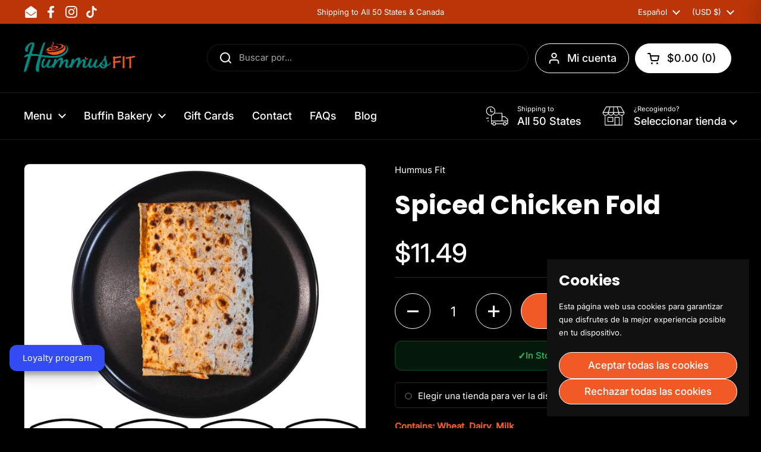

--- FILE ---
content_type: text/html; charset=utf-8
request_url: https://myhummusfit.com/es/products/spiced-chicken-fold
body_size: 55994
content:
<!doctype html>
<html class="no-js" lang="es" dir="ltr">
<head>
<script type="module" defer id="alttextai-ujs" src="https://ujs.alttext.ai/alttextai-ujs.js?site-key=31c4e7a482100af6"></script>

	<meta charset="utf-8">
  <meta http-equiv="X-UA-Compatible" content="IE=edge,chrome=1">
  <meta name="viewport" content="width=device-width, initial-scale=1.0, height=device-height, minimum-scale=1.0">




<link rel="shortcut icon" href="//myhummusfit.com/cdn/shop/files/hfit-favicon-hires.png?crop=center&height=48&v=1734029723&width=48" type="image/png" /><title>Spiced Chicken Fold (Grilled Chicken Meal Prep) – Hummus Fit
</title><meta name="description" content="Enjoy a unique mix of flavors with the Spiced Chicken Fold – a healthy and delicious take on grilled chicken meal prep! Perfectly grilled chicken, lavishly folded with low-fat ranch chipotle, mozzarella shreds, and spicy banana peppers. Order today!">

<meta property="og:site_name" content="Hummus Fit">
<meta property="og:url" content="https://myhummusfit.com/es/products/spiced-chicken-fold">
<meta property="og:title" content="Spiced Chicken Fold (Grilled Chicken Meal Prep) – Hummus Fit">
<meta property="og:type" content="product">
<meta property="og:description" content="Enjoy a unique mix of flavors with the Spiced Chicken Fold – a healthy and delicious take on grilled chicken meal prep! Perfectly grilled chicken, lavishly folded with low-fat ranch chipotle, mozzarella shreds, and spicy banana peppers. Order today!"><meta property="og:image" content="http://myhummusfit.com/cdn/shop/files/spiced-chicken-fold-v1.jpg?v=1737149054">
  <meta property="og:image:secure_url" content="https://myhummusfit.com/cdn/shop/files/spiced-chicken-fold-v1.jpg?v=1737149054">
  <meta property="og:image:width" content="1080">
  <meta property="og:image:height" content="1080"><meta property="og:price:amount" content="11.49">
  <meta property="og:price:currency" content="USD"><meta name="twitter:card" content="summary_large_image">
<meta name="twitter:title" content="Spiced Chicken Fold (Grilled Chicken Meal Prep) – Hummus Fit">
<meta name="twitter:description" content="Enjoy a unique mix of flavors with the Spiced Chicken Fold – a healthy and delicious take on grilled chicken meal prep! Perfectly grilled chicken, lavishly folded with low-fat ranch chipotle, mozzarella shreds, and spicy banana peppers. Order today!"><script type="application/ld+json">
  [
    {
      "@context": "https://schema.org",
      "@type": "WebSite",
      "name": "Hummus Fit",
      "url": "https:\/\/myhummusfit.com"
    },
    {
      "@context": "https://schema.org",
      "@type": "Organization",
      "name": "Hummus Fit",
      "url": "https:\/\/myhummusfit.com"
    }
  ]
</script>

<script type="application/ld+json">
{
  "@context": "http://schema.org",
  "@type": "BreadcrumbList",
  "itemListElement": [
    {
      "@type": "ListItem",
      "position": 1,
      "name": "Página de inicio",
      "item": "https://myhummusfit.com"
    },{
        "@type": "ListItem",
        "position": 2,
        "name": "Spiced Chicken Fold",
        "item": "https://myhummusfit.com/es/products/spiced-chicken-fold"
      }]
}
</script><script type="application/ld+json">{"@context":"http:\/\/schema.org\/","@id":"\/es\/products\/spiced-chicken-fold#product","@type":"Product","brand":{"@type":"Brand","name":"Hummus Fit"},"category":"Platos preparados y entrantes","description":"\n\nEnjoy a unique mix of flavors with the Spiced Chicken Fold – a healthy and delicious take on grilled chicken meal prep! Perfectly grilled chicken, lavishly folded with low-fat ranch chipotle, mozzarella shreds, and spicy banana peppers. And all without the guilt! Yum!\n\n","gtin":"641837881181","image":"https:\/\/myhummusfit.com\/cdn\/shop\/files\/spiced-chicken-fold-v1.jpg?v=1737149054\u0026width=1920","name":"Spiced Chicken Fold","offers":{"@id":"\/es\/products\/spiced-chicken-fold?variant=44095432786167#offer","@type":"Offer","availability":"http:\/\/schema.org\/InStock","price":"11.49","priceCurrency":"USD","url":"https:\/\/myhummusfit.com\/es\/products\/spiced-chicken-fold?variant=44095432786167"},"sku":"641837881181","url":"https:\/\/myhummusfit.com\/es\/products\/spiced-chicken-fold"}</script><link rel="canonical" href="https://myhummusfit.com/es/products/spiced-chicken-fold">

  <link rel="preconnect" href="https://cdn.shopify.com"><link rel="preconnect" href="https://fonts.shopifycdn.com" crossorigin>
<link href="//myhummusfit.com/cdn/shop/t/40/assets/theme.css?v=160191220898305604941745883443" as="style" rel="preload"><link href="//myhummusfit.com/cdn/shop/t/40/assets/section-header.css?v=164308895352970854221735627310" as="style" rel="preload"><link href="//myhummusfit.com/cdn/shop/t/40/assets/section-main-product.css?v=93774677457781734681735627310" as="style" rel="preload"><link rel="preload" as="image" href="//myhummusfit.com/cdn/shop/files/spiced-chicken-fold-v1.jpg?v=1737149054&width=480" imagesrcset="//myhummusfit.com/cdn/shop/files/spiced-chicken-fold-v1.jpg?v=1737149054&width=240 240w,//myhummusfit.com/cdn/shop/files/spiced-chicken-fold-v1.jpg?v=1737149054&width=360 360w,//myhummusfit.com/cdn/shop/files/spiced-chicken-fold-v1.jpg?v=1737149054&width=420 420w,//myhummusfit.com/cdn/shop/files/spiced-chicken-fold-v1.jpg?v=1737149054&width=480 480w,//myhummusfit.com/cdn/shop/files/spiced-chicken-fold-v1.jpg?v=1737149054&width=640 640w,//myhummusfit.com/cdn/shop/files/spiced-chicken-fold-v1.jpg?v=1737149054&width=840 840w,//myhummusfit.com/cdn/shop/files/spiced-chicken-fold-v1.jpg?v=1737149054&width=1080 1080w" imagesizes="(max-width: 767px) calc(100vw - 20px), (max-width: 1360px) 50vw, 620px">

<link rel="preload" href="//myhummusfit.com/cdn/fonts/poppins/poppins_n7.56758dcf284489feb014a026f3727f2f20a54626.woff2" as="font" type="font/woff2" crossorigin>
<link rel="preload" href="//myhummusfit.com/cdn/fonts/inter/inter_n4.b2a3f24c19b4de56e8871f609e73ca7f6d2e2bb9.woff2" as="font" type="font/woff2" crossorigin>
<style type="text/css">
@font-face {
  font-family: Poppins;
  font-weight: 700;
  font-style: normal;
  font-display: swap;
  src: url("//myhummusfit.com/cdn/fonts/poppins/poppins_n7.56758dcf284489feb014a026f3727f2f20a54626.woff2") format("woff2"),
       url("//myhummusfit.com/cdn/fonts/poppins/poppins_n7.f34f55d9b3d3205d2cd6f64955ff4b36f0cfd8da.woff") format("woff");
}
@font-face {
  font-family: Inter;
  font-weight: 400;
  font-style: normal;
  font-display: swap;
  src: url("//myhummusfit.com/cdn/fonts/inter/inter_n4.b2a3f24c19b4de56e8871f609e73ca7f6d2e2bb9.woff2") format("woff2"),
       url("//myhummusfit.com/cdn/fonts/inter/inter_n4.af8052d517e0c9ffac7b814872cecc27ae1fa132.woff") format("woff");
}
@font-face {
  font-family: Inter;
  font-weight: 500;
  font-style: normal;
  font-display: swap;
  src: url("//myhummusfit.com/cdn/fonts/inter/inter_n5.d7101d5e168594dd06f56f290dd759fba5431d97.woff2") format("woff2"),
       url("//myhummusfit.com/cdn/fonts/inter/inter_n5.5332a76bbd27da00474c136abb1ca3cbbf259068.woff") format("woff");
}
@font-face {
  font-family: Inter;
  font-weight: 400;
  font-style: italic;
  font-display: swap;
  src: url("//myhummusfit.com/cdn/fonts/inter/inter_i4.feae1981dda792ab80d117249d9c7e0f1017e5b3.woff2") format("woff2"),
       url("//myhummusfit.com/cdn/fonts/inter/inter_i4.62773b7113d5e5f02c71486623cf828884c85c6e.woff") format("woff");
}




</style>
<style type="text/css">

  :root {

    /* Direction */
    --direction:ltr;

    /* Font variables */

    --font-stack-headings: Poppins, sans-serif;
    --font-weight-headings: 700;
    --font-style-headings: normal;

    --font-stack-body: Inter, sans-serif;
    --font-weight-body: 400;--font-weight-body-bold: 500;--font-style-body: normal;--font-weight-buttons: var(--font-weight-body-bold);--font-weight-menu: var(--font-weight-body-bold);--base-headings-size: 62;
    --base-headings-line: 1.3;
    --base-body-size: 15;
    --base-body-line: 1.5;

    --base-menu-size: 18;

    /* Color variables */

    --color-background-header: #000000;
    --color-secondary-background-header: rgba(255, 255, 255, 0.08);
    --color-opacity-background-header: rgba(0, 0, 0, 0);
    --color-text-header: #ffffff;
    --color-foreground-header: #000;
    --color-accent-header: #f15a26;
    --color-foreground-accent-header: #fff;
    --color-borders-header: rgba(255, 255, 255, 0.1);

    --color-background-main: #000000;
    --color-secondary-background-main: rgba(255, 255, 255, 0.08);
    --color-third-background-main: rgba(255, 255, 255, 0.04);
    --color-fourth-background-main: rgba(255, 255, 255, 0.02);
    --color-opacity-background-main: rgba(0, 0, 0, 0);
    --color-text-main: #ffffff;
    --color-foreground-main: #000;
    --color-secondary-text-main: rgba(255, 255, 255, 0.62);
    --color-accent-main: #f15a26;
    --color-foreground-accent-main: #fff;
    --color-borders-main: rgba(255, 255, 255, 0.15);

    --color-background-cards: #008e85;
    --color-gradient-cards: ;
    --color-text-cards: #ffffff;
    --color-foreground-cards: #000;
    --color-secondary-text-cards: rgba(255, 255, 255, 0.6);
    --color-accent-cards: #f15a26;
    --color-foreground-accent-cards: #fff;
    --color-borders-cards: #ffffff;

    --color-background-footer: #000000;
    --color-text-footer: #ffffff;
    --color-accent-footer: #f15a26;
    --color-borders-footer: rgba(255, 255, 255, 0.15);

    --color-borders-forms-primary: rgba(255, 255, 255, 0.3);
    --color-borders-forms-secondary: rgba(255, 255, 255, 0.6);

    /* Borders */

    --border-width-cards: 1px;
    --border-radius-cards: 8px;
    --border-width-buttons: 1px;
    --border-radius-buttons: 30px;
    --border-width-forms: 1px;
    --border-radius-forms: 5px;

    /* Shadows */
    --shadow-x-cards: 0px;
    --shadow-y-cards: 0px;
    --shadow-blur-cards: 0px;
    --color-shadow-cards: #000000;
    --shadow-x-buttons: 0px;
    --shadow-y-buttons: 0px;
    --shadow-blur-buttons: 0px;
    --color-shadow-buttons: rgba(0,0,0,0);

    /* Layout */

    --grid-gap-original-base: 16px;
    --container-vertical-space-base: 50px;
    --image-fit-padding: 5%;

  }

  .facets__summary, #main select, .sidebar select, .modal-content select {
    background-image: url('data:image/svg+xml;utf8,<svg width="13" height="8" fill="none" xmlns="http://www.w3.org/2000/svg"><path d="M1.414.086 7.9 6.57 6.485 7.985 0 1.5 1.414.086Z" fill="%23ffffff"/><path d="M12.985 1.515 6.5 8 5.085 6.586 11.571.101l1.414 1.414Z" fill="%23ffffff"/></svg>');
  }

  .card .star-rating__stars {
    background-image: url('data:image/svg+xml;utf8,<svg width="20" height="13" viewBox="0 0 14 13" fill="none" xmlns="http://www.w3.org/2000/svg"><path d="m7 0 1.572 4.837h5.085l-4.114 2.99 1.572 4.836L7 9.673l-4.114 2.99 1.571-4.837-4.114-2.99h5.085L7 0Z" stroke="%23ffffff" stroke-width="1"/></svg>');
  }
  .card .star-rating__stars-active {
    background-image: url('data:image/svg+xml;utf8,<svg width="20" height="13" viewBox="0 0 14 13" fill="none" xmlns="http://www.w3.org/2000/svg"><path d="m7 0 1.572 4.837h5.085l-4.114 2.99 1.572 4.836L7 9.673l-4.114 2.99 1.571-4.837-4.114-2.99h5.085L7 0Z" fill="%23ffffff" stroke-width="0"/></svg>');
  }

  .star-rating__stars {
    background-image: url('data:image/svg+xml;utf8,<svg width="20" height="13" viewBox="0 0 14 13" fill="none" xmlns="http://www.w3.org/2000/svg"><path d="m7 0 1.572 4.837h5.085l-4.114 2.99 1.572 4.836L7 9.673l-4.114 2.99 1.571-4.837-4.114-2.99h5.085L7 0Z" stroke="%23ffffff" stroke-width="1"/></svg>');
  }
  .star-rating__stars-active {
    background-image: url('data:image/svg+xml;utf8,<svg width="20" height="13" viewBox="0 0 14 13" fill="none" xmlns="http://www.w3.org/2000/svg"><path d="m7 0 1.572 4.837h5.085l-4.114 2.99 1.572 4.836L7 9.673l-4.114 2.99 1.571-4.837-4.114-2.99h5.085L7 0Z" fill="%23ffffff" stroke-width="0"/></svg>');
  }

  .product-item {}</style>

<style id="root-height">
  :root {
    --window-height: 100vh;
  }
</style><link href="//myhummusfit.com/cdn/shop/t/40/assets/theme.css?v=160191220898305604941745883443" rel="stylesheet" type="text/css" media="all" />

	<script>window.performance && window.performance.mark && window.performance.mark('shopify.content_for_header.start');</script><meta name="facebook-domain-verification" content="k2tofdcutsrmxkuqat2990h2cso8a5">
<meta name="facebook-domain-verification" content="1j2uwv7gsnwbxvkimy5n4a1wjk0aip">
<meta name="google-site-verification" content="N4wkNFF0GaVwxWvz_DLt8FAh81eO8IvwB_EnPnmvRd0">
<meta id="shopify-digital-wallet" name="shopify-digital-wallet" content="/61102391543/digital_wallets/dialog">
<meta name="shopify-checkout-api-token" content="d01f6bf8d8f615dec293c5ea452c5bc9">
<meta id="in-context-paypal-metadata" data-shop-id="61102391543" data-venmo-supported="false" data-environment="production" data-locale="es_ES" data-paypal-v4="true" data-currency="USD">
<link rel="alternate" hreflang="x-default" href="https://myhummusfit.com/products/spiced-chicken-fold">
<link rel="alternate" hreflang="en" href="https://myhummusfit.com/products/spiced-chicken-fold">
<link rel="alternate" hreflang="es" href="https://myhummusfit.com/es/products/spiced-chicken-fold">
<link rel="alternate" type="application/json+oembed" href="https://myhummusfit.com/es/products/spiced-chicken-fold.oembed">
<script async="async" src="/checkouts/internal/preloads.js?locale=es-US"></script>
<script id="apple-pay-shop-capabilities" type="application/json">{"shopId":61102391543,"countryCode":"US","currencyCode":"USD","merchantCapabilities":["supports3DS"],"merchantId":"gid:\/\/shopify\/Shop\/61102391543","merchantName":"Hummus Fit","requiredBillingContactFields":["postalAddress","email","phone"],"requiredShippingContactFields":["postalAddress","email","phone"],"shippingType":"shipping","supportedNetworks":["visa","masterCard","amex","discover","elo","jcb"],"total":{"type":"pending","label":"Hummus Fit","amount":"1.00"},"shopifyPaymentsEnabled":true,"supportsSubscriptions":true}</script>
<script id="shopify-features" type="application/json">{"accessToken":"d01f6bf8d8f615dec293c5ea452c5bc9","betas":["rich-media-storefront-analytics"],"domain":"myhummusfit.com","predictiveSearch":true,"shopId":61102391543,"locale":"es"}</script>
<script>var Shopify = Shopify || {};
Shopify.shop = "myhummusfit.myshopify.com";
Shopify.locale = "es";
Shopify.currency = {"active":"USD","rate":"1.0"};
Shopify.country = "US";
Shopify.theme = {"name":"Local Upgraded","id":165577490679,"schema_name":"Local","schema_version":"2.5.0.1","theme_store_id":1651,"role":"main"};
Shopify.theme.handle = "null";
Shopify.theme.style = {"id":null,"handle":null};
Shopify.cdnHost = "myhummusfit.com/cdn";
Shopify.routes = Shopify.routes || {};
Shopify.routes.root = "/es/";</script>
<script type="module">!function(o){(o.Shopify=o.Shopify||{}).modules=!0}(window);</script>
<script>!function(o){function n(){var o=[];function n(){o.push(Array.prototype.slice.apply(arguments))}return n.q=o,n}var t=o.Shopify=o.Shopify||{};t.loadFeatures=n(),t.autoloadFeatures=n()}(window);</script>
<script id="shop-js-analytics" type="application/json">{"pageType":"product"}</script>
<script defer="defer" async type="module" src="//myhummusfit.com/cdn/shopifycloud/shop-js/modules/v2/client.init-shop-cart-sync_B5knhve2.es.esm.js"></script>
<script defer="defer" async type="module" src="//myhummusfit.com/cdn/shopifycloud/shop-js/modules/v2/chunk.common_DUtBTchb.esm.js"></script>
<script type="module">
  await import("//myhummusfit.com/cdn/shopifycloud/shop-js/modules/v2/client.init-shop-cart-sync_B5knhve2.es.esm.js");
await import("//myhummusfit.com/cdn/shopifycloud/shop-js/modules/v2/chunk.common_DUtBTchb.esm.js");

  window.Shopify.SignInWithShop?.initShopCartSync?.({"fedCMEnabled":true,"windoidEnabled":true});

</script>
<script>(function() {
  var isLoaded = false;
  function asyncLoad() {
    if (isLoaded) return;
    isLoaded = true;
    var urls = ["\/\/loader.wisepops.com\/get-loader.js?v=1\u0026site=nF3ADcUFmf\u0026shop=myhummusfit.myshopify.com","\/\/cdn.shopify.com\/proxy\/aead8d90b217a3c0399145a2232ab95fccd4c5b85d4183969f34ff0c7d0fd4ed\/app.ilovebyob.com\/static\/shopify_app\/js\/cart.js?shop=myhummusfit.myshopify.com\u0026sp-cache-control=cHVibGljLCBtYXgtYWdlPTkwMA","\/\/cdn.shopify.com\/proxy\/473f8bac5b5d862e7be62aba7fb5bf12c627c6b51164a0c427facc26e13d2588\/static.cdn.printful.com\/static\/js\/external\/shopify-product-customizer.js?v=0.28\u0026shop=myhummusfit.myshopify.com\u0026sp-cache-control=cHVibGljLCBtYXgtYWdlPTkwMA","\/\/cdn.shopify.com\/proxy\/9d1b5bc7442f2b2cbc43bc9cec0f84e7dccb58309362a7a3b8369329937b5a43\/cdn.nfcube.com\/instafeed-8ba63785078ff8b6f671ba520e10f00b.js?shop=myhummusfit.myshopify.com\u0026sp-cache-control=cHVibGljLCBtYXgtYWdlPTkwMA","https:\/\/shy.elfsight.com\/p\/platform.js?shop=myhummusfit.myshopify.com","https:\/\/static.rechargecdn.com\/assets\/js\/widget.min.js?shop=myhummusfit.myshopify.com"];
    for (var i = 0; i < urls.length; i++) {
      var s = document.createElement('script');
      s.type = 'text/javascript';
      s.async = true;
      s.src = urls[i];
      var x = document.getElementsByTagName('script')[0];
      x.parentNode.insertBefore(s, x);
    }
  };
  if(window.attachEvent) {
    window.attachEvent('onload', asyncLoad);
  } else {
    window.addEventListener('load', asyncLoad, false);
  }
})();</script>
<script id="__st">var __st={"a":61102391543,"offset":-18000,"reqid":"16212731-3af7-495e-9fb9-780e5c8f220b-1768356514","pageurl":"myhummusfit.com\/es\/products\/spiced-chicken-fold","u":"57a60652a4b0","p":"product","rtyp":"product","rid":8015728279799};</script>
<script>window.ShopifyPaypalV4VisibilityTracking = true;</script>
<script id="captcha-bootstrap">!function(){'use strict';const t='contact',e='account',n='new_comment',o=[[t,t],['blogs',n],['comments',n],[t,'customer']],c=[[e,'customer_login'],[e,'guest_login'],[e,'recover_customer_password'],[e,'create_customer']],r=t=>t.map((([t,e])=>`form[action*='/${t}']:not([data-nocaptcha='true']) input[name='form_type'][value='${e}']`)).join(','),a=t=>()=>t?[...document.querySelectorAll(t)].map((t=>t.form)):[];function s(){const t=[...o],e=r(t);return a(e)}const i='password',u='form_key',d=['recaptcha-v3-token','g-recaptcha-response','h-captcha-response',i],f=()=>{try{return window.sessionStorage}catch{return}},m='__shopify_v',_=t=>t.elements[u];function p(t,e,n=!1){try{const o=window.sessionStorage,c=JSON.parse(o.getItem(e)),{data:r}=function(t){const{data:e,action:n}=t;return t[m]||n?{data:e,action:n}:{data:t,action:n}}(c);for(const[e,n]of Object.entries(r))t.elements[e]&&(t.elements[e].value=n);n&&o.removeItem(e)}catch(o){console.error('form repopulation failed',{error:o})}}const l='form_type',E='cptcha';function T(t){t.dataset[E]=!0}const w=window,h=w.document,L='Shopify',v='ce_forms',y='captcha';let A=!1;((t,e)=>{const n=(g='f06e6c50-85a8-45c8-87d0-21a2b65856fe',I='https://cdn.shopify.com/shopifycloud/storefront-forms-hcaptcha/ce_storefront_forms_captcha_hcaptcha.v1.5.2.iife.js',D={infoText:'Protegido por hCaptcha',privacyText:'Privacidad',termsText:'Términos'},(t,e,n)=>{const o=w[L][v],c=o.bindForm;if(c)return c(t,g,e,D).then(n);var r;o.q.push([[t,g,e,D],n]),r=I,A||(h.body.append(Object.assign(h.createElement('script'),{id:'captcha-provider',async:!0,src:r})),A=!0)});var g,I,D;w[L]=w[L]||{},w[L][v]=w[L][v]||{},w[L][v].q=[],w[L][y]=w[L][y]||{},w[L][y].protect=function(t,e){n(t,void 0,e),T(t)},Object.freeze(w[L][y]),function(t,e,n,w,h,L){const[v,y,A,g]=function(t,e,n){const i=e?o:[],u=t?c:[],d=[...i,...u],f=r(d),m=r(i),_=r(d.filter((([t,e])=>n.includes(e))));return[a(f),a(m),a(_),s()]}(w,h,L),I=t=>{const e=t.target;return e instanceof HTMLFormElement?e:e&&e.form},D=t=>v().includes(t);t.addEventListener('submit',(t=>{const e=I(t);if(!e)return;const n=D(e)&&!e.dataset.hcaptchaBound&&!e.dataset.recaptchaBound,o=_(e),c=g().includes(e)&&(!o||!o.value);(n||c)&&t.preventDefault(),c&&!n&&(function(t){try{if(!f())return;!function(t){const e=f();if(!e)return;const n=_(t);if(!n)return;const o=n.value;o&&e.removeItem(o)}(t);const e=Array.from(Array(32),(()=>Math.random().toString(36)[2])).join('');!function(t,e){_(t)||t.append(Object.assign(document.createElement('input'),{type:'hidden',name:u})),t.elements[u].value=e}(t,e),function(t,e){const n=f();if(!n)return;const o=[...t.querySelectorAll(`input[type='${i}']`)].map((({name:t})=>t)),c=[...d,...o],r={};for(const[a,s]of new FormData(t).entries())c.includes(a)||(r[a]=s);n.setItem(e,JSON.stringify({[m]:1,action:t.action,data:r}))}(t,e)}catch(e){console.error('failed to persist form',e)}}(e),e.submit())}));const S=(t,e)=>{t&&!t.dataset[E]&&(n(t,e.some((e=>e===t))),T(t))};for(const o of['focusin','change'])t.addEventListener(o,(t=>{const e=I(t);D(e)&&S(e,y())}));const B=e.get('form_key'),M=e.get(l),P=B&&M;t.addEventListener('DOMContentLoaded',(()=>{const t=y();if(P)for(const e of t)e.elements[l].value===M&&p(e,B);[...new Set([...A(),...v().filter((t=>'true'===t.dataset.shopifyCaptcha))])].forEach((e=>S(e,t)))}))}(h,new URLSearchParams(w.location.search),n,t,e,['guest_login'])})(!0,!0)}();</script>
<script integrity="sha256-4kQ18oKyAcykRKYeNunJcIwy7WH5gtpwJnB7kiuLZ1E=" data-source-attribution="shopify.loadfeatures" defer="defer" src="//myhummusfit.com/cdn/shopifycloud/storefront/assets/storefront/load_feature-a0a9edcb.js" crossorigin="anonymous"></script>
<script data-source-attribution="shopify.dynamic_checkout.dynamic.init">var Shopify=Shopify||{};Shopify.PaymentButton=Shopify.PaymentButton||{isStorefrontPortableWallets:!0,init:function(){window.Shopify.PaymentButton.init=function(){};var t=document.createElement("script");t.src="https://myhummusfit.com/cdn/shopifycloud/portable-wallets/latest/portable-wallets.es.js",t.type="module",document.head.appendChild(t)}};
</script>
<script data-source-attribution="shopify.dynamic_checkout.buyer_consent">
  function portableWalletsHideBuyerConsent(e){var t=document.getElementById("shopify-buyer-consent"),n=document.getElementById("shopify-subscription-policy-button");t&&n&&(t.classList.add("hidden"),t.setAttribute("aria-hidden","true"),n.removeEventListener("click",e))}function portableWalletsShowBuyerConsent(e){var t=document.getElementById("shopify-buyer-consent"),n=document.getElementById("shopify-subscription-policy-button");t&&n&&(t.classList.remove("hidden"),t.removeAttribute("aria-hidden"),n.addEventListener("click",e))}window.Shopify?.PaymentButton&&(window.Shopify.PaymentButton.hideBuyerConsent=portableWalletsHideBuyerConsent,window.Shopify.PaymentButton.showBuyerConsent=portableWalletsShowBuyerConsent);
</script>
<script data-source-attribution="shopify.dynamic_checkout.cart.bootstrap">document.addEventListener("DOMContentLoaded",(function(){function t(){return document.querySelector("shopify-accelerated-checkout-cart, shopify-accelerated-checkout")}if(t())Shopify.PaymentButton.init();else{new MutationObserver((function(e,n){t()&&(Shopify.PaymentButton.init(),n.disconnect())})).observe(document.body,{childList:!0,subtree:!0})}}));
</script>
<script id='scb4127' type='text/javascript' async='' src='https://myhummusfit.com/cdn/shopifycloud/privacy-banner/storefront-banner.js'></script><link id="shopify-accelerated-checkout-styles" rel="stylesheet" media="screen" href="https://myhummusfit.com/cdn/shopifycloud/portable-wallets/latest/accelerated-checkout-backwards-compat.css" crossorigin="anonymous">
<style id="shopify-accelerated-checkout-cart">
        #shopify-buyer-consent {
  margin-top: 1em;
  display: inline-block;
  width: 100%;
}

#shopify-buyer-consent.hidden {
  display: none;
}

#shopify-subscription-policy-button {
  background: none;
  border: none;
  padding: 0;
  text-decoration: underline;
  font-size: inherit;
  cursor: pointer;
}

#shopify-subscription-policy-button::before {
  box-shadow: none;
}

      </style>

<script>window.performance && window.performance.mark && window.performance.mark('shopify.content_for_header.end');</script>

  <script>
    const rbi = [];
    const ribSetSize = (img) => {
      if ( img.offsetWidth / img.dataset.ratio < img.offsetHeight ) {
        img.setAttribute('sizes', `${Math.ceil(img.offsetHeight * img.dataset.ratio)}px`);
      } else {
        img.setAttribute('sizes', `${Math.ceil(img.offsetWidth)}px`);
      }
    }
    const debounce = (fn, wait) => {
      let t;
      return (...args) => {
        clearTimeout(t);
        t = setTimeout(() => fn.apply(this, args), wait);
      };
    }
    window.KEYCODES = {
      TAB: 9,
      ESC: 27,
      DOWN: 40,
      RIGHT: 39,
      UP: 38,
      LEFT: 37,
      RETURN: 13
    };
    window.addEventListener('resize', debounce(()=>{
      for ( let img of rbi ) {
        ribSetSize(img);
      }
    }, 250));
  </script><noscript>
    <link rel="stylesheet" href="//myhummusfit.com/cdn/shop/t/40/assets/theme-noscript.css?v=42099867224588620941735627310">
  </noscript>

<meta name="google-site-verification" content="BjCLooEp2d9yl5rIefnsLsJB_C_nCkX8M3V4fC6-sv0" />

  <script type="text/javascript">
    (function(c,l,a,r,i,t,y){
        c[a]=c[a]||function(){(c[a].q=c[a].q||[]).push(arguments)};
        t=l.createElement(r);t.async=1;t.src="https://www.clarity.ms/tag/"+i;
        y=l.getElementsByTagName(r)[0];y.parentNode.insertBefore(t,y);
    })(window, document, "clarity", "script", "r103uobk8m");
</script>
  
<!-- BEGIN app block: shopify://apps/klaviyo-email-marketing-sms/blocks/klaviyo-onsite-embed/2632fe16-c075-4321-a88b-50b567f42507 -->












  <script async src="https://static.klaviyo.com/onsite/js/T2JSVx/klaviyo.js?company_id=T2JSVx"></script>
  <script>!function(){if(!window.klaviyo){window._klOnsite=window._klOnsite||[];try{window.klaviyo=new Proxy({},{get:function(n,i){return"push"===i?function(){var n;(n=window._klOnsite).push.apply(n,arguments)}:function(){for(var n=arguments.length,o=new Array(n),w=0;w<n;w++)o[w]=arguments[w];var t="function"==typeof o[o.length-1]?o.pop():void 0,e=new Promise((function(n){window._klOnsite.push([i].concat(o,[function(i){t&&t(i),n(i)}]))}));return e}}})}catch(n){window.klaviyo=window.klaviyo||[],window.klaviyo.push=function(){var n;(n=window._klOnsite).push.apply(n,arguments)}}}}();</script>

  
    <script id="viewed_product">
      if (item == null) {
        var _learnq = _learnq || [];

        var MetafieldReviews = null
        var MetafieldYotpoRating = null
        var MetafieldYotpoCount = null
        var MetafieldLooxRating = null
        var MetafieldLooxCount = null
        var okendoProduct = null
        var okendoProductReviewCount = null
        var okendoProductReviewAverageValue = null
        try {
          // The following fields are used for Customer Hub recently viewed in order to add reviews.
          // This information is not part of __kla_viewed. Instead, it is part of __kla_viewed_reviewed_items
          MetafieldReviews = {};
          MetafieldYotpoRating = null
          MetafieldYotpoCount = null
          MetafieldLooxRating = null
          MetafieldLooxCount = null

          okendoProduct = null
          // If the okendo metafield is not legacy, it will error, which then requires the new json formatted data
          if (okendoProduct && 'error' in okendoProduct) {
            okendoProduct = null
          }
          okendoProductReviewCount = okendoProduct ? okendoProduct.reviewCount : null
          okendoProductReviewAverageValue = okendoProduct ? okendoProduct.reviewAverageValue : null
        } catch (error) {
          console.error('Error in Klaviyo onsite reviews tracking:', error);
        }

        var item = {
          Name: "Spiced Chicken Fold",
          ProductID: 8015728279799,
          Categories: ["Comidas equilibradas y meriendas saludables","Comidas, artículos a granel o refrigerios","Comidas, paquetes, refrigerios y pedidos al por mayor","Easy \u0026 Healthy Chicken Meal Prep","Easy \u0026 Healthy High Protein Meal Prep","Easy \u0026 Healthy Low Carb Meal Prep","Easy \u0026 Healthy Lunch Meal Prep","Easy \u0026 Healthy Mediterranean Meal Prep","Easy and Healthy Beef Meal Prep","Easy Meal Prep for Weight Loss","Elegible para descuentos","Recetas de preparación de comidas equilibradas","Thank You For Subscribing!"],
          ImageURL: "https://myhummusfit.com/cdn/shop/files/spiced-chicken-fold-v1_grande.jpg?v=1737149054",
          URL: "https://myhummusfit.com/es/products/spiced-chicken-fold",
          Brand: "Hummus Fit",
          Price: "$11.49",
          Value: "11.49",
          CompareAtPrice: "$0.00"
        };
        _learnq.push(['track', 'Viewed Product', item]);
        _learnq.push(['trackViewedItem', {
          Title: item.Name,
          ItemId: item.ProductID,
          Categories: item.Categories,
          ImageUrl: item.ImageURL,
          Url: item.URL,
          Metadata: {
            Brand: item.Brand,
            Price: item.Price,
            Value: item.Value,
            CompareAtPrice: item.CompareAtPrice
          },
          metafields:{
            reviews: MetafieldReviews,
            yotpo:{
              rating: MetafieldYotpoRating,
              count: MetafieldYotpoCount,
            },
            loox:{
              rating: MetafieldLooxRating,
              count: MetafieldLooxCount,
            },
            okendo: {
              rating: okendoProductReviewAverageValue,
              count: okendoProductReviewCount,
            }
          }
        }]);
      }
    </script>
  




  <script>
    window.klaviyoReviewsProductDesignMode = false
  </script>







<!-- END app block --><!-- BEGIN app block: shopify://apps/wishit-theme-sections-library/blocks/app-embed/75718c87-6fbb-4711-96bb-441b314b29ba --><!---- Start of Custom CSS & Javascript added using Custom CSS/JS Plus ---->
<!-- You can copy paste JS/CSS/HTML scripts here -->
<style>
/* Enter your Custom CSS below without style tag */
</style>
<script>
/* Enter your Custom Javascript code below without script tag */
</script>
<!---- End of Custom CSS & Javascript added using Custom CSS/JS Plus ---->
<!-- END app block --><link href="https://monorail-edge.shopifysvc.com" rel="dns-prefetch">
<script>(function(){if ("sendBeacon" in navigator && "performance" in window) {try {var session_token_from_headers = performance.getEntriesByType('navigation')[0].serverTiming.find(x => x.name == '_s').description;} catch {var session_token_from_headers = undefined;}var session_cookie_matches = document.cookie.match(/_shopify_s=([^;]*)/);var session_token_from_cookie = session_cookie_matches && session_cookie_matches.length === 2 ? session_cookie_matches[1] : "";var session_token = session_token_from_headers || session_token_from_cookie || "";function handle_abandonment_event(e) {var entries = performance.getEntries().filter(function(entry) {return /monorail-edge.shopifysvc.com/.test(entry.name);});if (!window.abandonment_tracked && entries.length === 0) {window.abandonment_tracked = true;var currentMs = Date.now();var navigation_start = performance.timing.navigationStart;var payload = {shop_id: 61102391543,url: window.location.href,navigation_start,duration: currentMs - navigation_start,session_token,page_type: "product"};window.navigator.sendBeacon("https://monorail-edge.shopifysvc.com/v1/produce", JSON.stringify({schema_id: "online_store_buyer_site_abandonment/1.1",payload: payload,metadata: {event_created_at_ms: currentMs,event_sent_at_ms: currentMs}}));}}window.addEventListener('pagehide', handle_abandonment_event);}}());</script>
<script id="web-pixels-manager-setup">(function e(e,d,r,n,o){if(void 0===o&&(o={}),!Boolean(null===(a=null===(i=window.Shopify)||void 0===i?void 0:i.analytics)||void 0===a?void 0:a.replayQueue)){var i,a;window.Shopify=window.Shopify||{};var t=window.Shopify;t.analytics=t.analytics||{};var s=t.analytics;s.replayQueue=[],s.publish=function(e,d,r){return s.replayQueue.push([e,d,r]),!0};try{self.performance.mark("wpm:start")}catch(e){}var l=function(){var e={modern:/Edge?\/(1{2}[4-9]|1[2-9]\d|[2-9]\d{2}|\d{4,})\.\d+(\.\d+|)|Firefox\/(1{2}[4-9]|1[2-9]\d|[2-9]\d{2}|\d{4,})\.\d+(\.\d+|)|Chrom(ium|e)\/(9{2}|\d{3,})\.\d+(\.\d+|)|(Maci|X1{2}).+ Version\/(15\.\d+|(1[6-9]|[2-9]\d|\d{3,})\.\d+)([,.]\d+|)( \(\w+\)|)( Mobile\/\w+|) Safari\/|Chrome.+OPR\/(9{2}|\d{3,})\.\d+\.\d+|(CPU[ +]OS|iPhone[ +]OS|CPU[ +]iPhone|CPU IPhone OS|CPU iPad OS)[ +]+(15[._]\d+|(1[6-9]|[2-9]\d|\d{3,})[._]\d+)([._]\d+|)|Android:?[ /-](13[3-9]|1[4-9]\d|[2-9]\d{2}|\d{4,})(\.\d+|)(\.\d+|)|Android.+Firefox\/(13[5-9]|1[4-9]\d|[2-9]\d{2}|\d{4,})\.\d+(\.\d+|)|Android.+Chrom(ium|e)\/(13[3-9]|1[4-9]\d|[2-9]\d{2}|\d{4,})\.\d+(\.\d+|)|SamsungBrowser\/([2-9]\d|\d{3,})\.\d+/,legacy:/Edge?\/(1[6-9]|[2-9]\d|\d{3,})\.\d+(\.\d+|)|Firefox\/(5[4-9]|[6-9]\d|\d{3,})\.\d+(\.\d+|)|Chrom(ium|e)\/(5[1-9]|[6-9]\d|\d{3,})\.\d+(\.\d+|)([\d.]+$|.*Safari\/(?![\d.]+ Edge\/[\d.]+$))|(Maci|X1{2}).+ Version\/(10\.\d+|(1[1-9]|[2-9]\d|\d{3,})\.\d+)([,.]\d+|)( \(\w+\)|)( Mobile\/\w+|) Safari\/|Chrome.+OPR\/(3[89]|[4-9]\d|\d{3,})\.\d+\.\d+|(CPU[ +]OS|iPhone[ +]OS|CPU[ +]iPhone|CPU IPhone OS|CPU iPad OS)[ +]+(10[._]\d+|(1[1-9]|[2-9]\d|\d{3,})[._]\d+)([._]\d+|)|Android:?[ /-](13[3-9]|1[4-9]\d|[2-9]\d{2}|\d{4,})(\.\d+|)(\.\d+|)|Mobile Safari.+OPR\/([89]\d|\d{3,})\.\d+\.\d+|Android.+Firefox\/(13[5-9]|1[4-9]\d|[2-9]\d{2}|\d{4,})\.\d+(\.\d+|)|Android.+Chrom(ium|e)\/(13[3-9]|1[4-9]\d|[2-9]\d{2}|\d{4,})\.\d+(\.\d+|)|Android.+(UC? ?Browser|UCWEB|U3)[ /]?(15\.([5-9]|\d{2,})|(1[6-9]|[2-9]\d|\d{3,})\.\d+)\.\d+|SamsungBrowser\/(5\.\d+|([6-9]|\d{2,})\.\d+)|Android.+MQ{2}Browser\/(14(\.(9|\d{2,})|)|(1[5-9]|[2-9]\d|\d{3,})(\.\d+|))(\.\d+|)|K[Aa][Ii]OS\/(3\.\d+|([4-9]|\d{2,})\.\d+)(\.\d+|)/},d=e.modern,r=e.legacy,n=navigator.userAgent;return n.match(d)?"modern":n.match(r)?"legacy":"unknown"}(),u="modern"===l?"modern":"legacy",c=(null!=n?n:{modern:"",legacy:""})[u],f=function(e){return[e.baseUrl,"/wpm","/b",e.hashVersion,"modern"===e.buildTarget?"m":"l",".js"].join("")}({baseUrl:d,hashVersion:r,buildTarget:u}),m=function(e){var d=e.version,r=e.bundleTarget,n=e.surface,o=e.pageUrl,i=e.monorailEndpoint;return{emit:function(e){var a=e.status,t=e.errorMsg,s=(new Date).getTime(),l=JSON.stringify({metadata:{event_sent_at_ms:s},events:[{schema_id:"web_pixels_manager_load/3.1",payload:{version:d,bundle_target:r,page_url:o,status:a,surface:n,error_msg:t},metadata:{event_created_at_ms:s}}]});if(!i)return console&&console.warn&&console.warn("[Web Pixels Manager] No Monorail endpoint provided, skipping logging."),!1;try{return self.navigator.sendBeacon.bind(self.navigator)(i,l)}catch(e){}var u=new XMLHttpRequest;try{return u.open("POST",i,!0),u.setRequestHeader("Content-Type","text/plain"),u.send(l),!0}catch(e){return console&&console.warn&&console.warn("[Web Pixels Manager] Got an unhandled error while logging to Monorail."),!1}}}}({version:r,bundleTarget:l,surface:e.surface,pageUrl:self.location.href,monorailEndpoint:e.monorailEndpoint});try{o.browserTarget=l,function(e){var d=e.src,r=e.async,n=void 0===r||r,o=e.onload,i=e.onerror,a=e.sri,t=e.scriptDataAttributes,s=void 0===t?{}:t,l=document.createElement("script"),u=document.querySelector("head"),c=document.querySelector("body");if(l.async=n,l.src=d,a&&(l.integrity=a,l.crossOrigin="anonymous"),s)for(var f in s)if(Object.prototype.hasOwnProperty.call(s,f))try{l.dataset[f]=s[f]}catch(e){}if(o&&l.addEventListener("load",o),i&&l.addEventListener("error",i),u)u.appendChild(l);else{if(!c)throw new Error("Did not find a head or body element to append the script");c.appendChild(l)}}({src:f,async:!0,onload:function(){if(!function(){var e,d;return Boolean(null===(d=null===(e=window.Shopify)||void 0===e?void 0:e.analytics)||void 0===d?void 0:d.initialized)}()){var d=window.webPixelsManager.init(e)||void 0;if(d){var r=window.Shopify.analytics;r.replayQueue.forEach((function(e){var r=e[0],n=e[1],o=e[2];d.publishCustomEvent(r,n,o)})),r.replayQueue=[],r.publish=d.publishCustomEvent,r.visitor=d.visitor,r.initialized=!0}}},onerror:function(){return m.emit({status:"failed",errorMsg:"".concat(f," has failed to load")})},sri:function(e){var d=/^sha384-[A-Za-z0-9+/=]+$/;return"string"==typeof e&&d.test(e)}(c)?c:"",scriptDataAttributes:o}),m.emit({status:"loading"})}catch(e){m.emit({status:"failed",errorMsg:(null==e?void 0:e.message)||"Unknown error"})}}})({shopId: 61102391543,storefrontBaseUrl: "https://myhummusfit.com",extensionsBaseUrl: "https://extensions.shopifycdn.com/cdn/shopifycloud/web-pixels-manager",monorailEndpoint: "https://monorail-edge.shopifysvc.com/unstable/produce_batch",surface: "storefront-renderer",enabledBetaFlags: ["2dca8a86","a0d5f9d2"],webPixelsConfigList: [{"id":"1457979639","configuration":"{\"shopId\":\"myhummusfit.myshopify.com\"}","eventPayloadVersion":"v1","runtimeContext":"STRICT","scriptVersion":"c1fe7b63a0f7ad457a091a5f1865fa90","type":"APP","apiClientId":2753413,"privacyPurposes":["ANALYTICS","MARKETING","SALE_OF_DATA"],"dataSharingAdjustments":{"protectedCustomerApprovalScopes":["read_customer_address","read_customer_email","read_customer_name","read_customer_personal_data","read_customer_phone"]}},{"id":"1314750711","configuration":"{\"accountID\":\"T2JSVx\",\"webPixelConfig\":\"eyJlbmFibGVBZGRlZFRvQ2FydEV2ZW50cyI6IHRydWV9\"}","eventPayloadVersion":"v1","runtimeContext":"STRICT","scriptVersion":"524f6c1ee37bacdca7657a665bdca589","type":"APP","apiClientId":123074,"privacyPurposes":["ANALYTICS","MARKETING"],"dataSharingAdjustments":{"protectedCustomerApprovalScopes":["read_customer_address","read_customer_email","read_customer_name","read_customer_personal_data","read_customer_phone"]}},{"id":"1051853047","configuration":"{\"storeIdentity\":\"myhummusfit.myshopify.com\",\"baseURL\":\"https:\\\/\\\/api.printful.com\\\/shopify-pixels\"}","eventPayloadVersion":"v1","runtimeContext":"STRICT","scriptVersion":"74f275712857ab41bea9d998dcb2f9da","type":"APP","apiClientId":156624,"privacyPurposes":["ANALYTICS","MARKETING","SALE_OF_DATA"],"dataSharingAdjustments":{"protectedCustomerApprovalScopes":["read_customer_address","read_customer_email","read_customer_name","read_customer_personal_data","read_customer_phone"]}},{"id":"770834679","configuration":"{\"store_id\":\"203593\",\"environment\":\"prod\"}","eventPayloadVersion":"v1","runtimeContext":"STRICT","scriptVersion":"e1b3f843f8a910884b33e33e956dd640","type":"APP","apiClientId":294517,"privacyPurposes":[],"dataSharingAdjustments":{"protectedCustomerApprovalScopes":["read_customer_address","read_customer_email","read_customer_name","read_customer_personal_data","read_customer_phone"]}},{"id":"467730679","configuration":"{\"config\":\"{\\\"pixel_id\\\":\\\"G-KW3J4MT9WK\\\",\\\"google_tag_ids\\\":[\\\"G-KW3J4MT9WK\\\",\\\"AW-955657445\\\",\\\"GT-PJ5KTD4\\\"],\\\"target_country\\\":\\\"US\\\",\\\"gtag_events\\\":[{\\\"type\\\":\\\"search\\\",\\\"action_label\\\":[\\\"G-KW3J4MT9WK\\\",\\\"AW-955657445\\\/Q9F-CNzx26MDEOXZ2McD\\\"]},{\\\"type\\\":\\\"begin_checkout\\\",\\\"action_label\\\":[\\\"G-KW3J4MT9WK\\\",\\\"AW-955657445\\\/J_UVCNnx26MDEOXZ2McD\\\"]},{\\\"type\\\":\\\"view_item\\\",\\\"action_label\\\":[\\\"G-KW3J4MT9WK\\\",\\\"AW-955657445\\\/s6sHCNPx26MDEOXZ2McD\\\",\\\"MC-N5K3N1J1M0\\\"]},{\\\"type\\\":\\\"purchase\\\",\\\"action_label\\\":[\\\"G-KW3J4MT9WK\\\",\\\"AW-955657445\\\/E8GLCNDx26MDEOXZ2McD\\\",\\\"MC-N5K3N1J1M0\\\"]},{\\\"type\\\":\\\"page_view\\\",\\\"action_label\\\":[\\\"G-KW3J4MT9WK\\\",\\\"AW-955657445\\\/9MtRCM3x26MDEOXZ2McD\\\",\\\"MC-N5K3N1J1M0\\\"]},{\\\"type\\\":\\\"add_payment_info\\\",\\\"action_label\\\":[\\\"G-KW3J4MT9WK\\\",\\\"AW-955657445\\\/GGpOCN_x26MDEOXZ2McD\\\"]},{\\\"type\\\":\\\"add_to_cart\\\",\\\"action_label\\\":[\\\"G-KW3J4MT9WK\\\",\\\"AW-955657445\\\/rVheCNbx26MDEOXZ2McD\\\"]}],\\\"enable_monitoring_mode\\\":false}\"}","eventPayloadVersion":"v1","runtimeContext":"OPEN","scriptVersion":"b2a88bafab3e21179ed38636efcd8a93","type":"APP","apiClientId":1780363,"privacyPurposes":[],"dataSharingAdjustments":{"protectedCustomerApprovalScopes":["read_customer_address","read_customer_email","read_customer_name","read_customer_personal_data","read_customer_phone"]}},{"id":"400294135","configuration":"{\"pixelCode\":\"CC05H5JC77U8RL9AFVR0\"}","eventPayloadVersion":"v1","runtimeContext":"STRICT","scriptVersion":"22e92c2ad45662f435e4801458fb78cc","type":"APP","apiClientId":4383523,"privacyPurposes":["ANALYTICS","MARKETING","SALE_OF_DATA"],"dataSharingAdjustments":{"protectedCustomerApprovalScopes":["read_customer_address","read_customer_email","read_customer_name","read_customer_personal_data","read_customer_phone"]}},{"id":"9240823","configuration":"{\"myshopifyDomain\":\"myhummusfit.myshopify.com\"}","eventPayloadVersion":"v1","runtimeContext":"STRICT","scriptVersion":"23b97d18e2aa74363140dc29c9284e87","type":"APP","apiClientId":2775569,"privacyPurposes":["ANALYTICS","MARKETING","SALE_OF_DATA"],"dataSharingAdjustments":{"protectedCustomerApprovalScopes":["read_customer_address","read_customer_email","read_customer_name","read_customer_phone","read_customer_personal_data"]}},{"id":"shopify-app-pixel","configuration":"{}","eventPayloadVersion":"v1","runtimeContext":"STRICT","scriptVersion":"0450","apiClientId":"shopify-pixel","type":"APP","privacyPurposes":["ANALYTICS","MARKETING"]},{"id":"shopify-custom-pixel","eventPayloadVersion":"v1","runtimeContext":"LAX","scriptVersion":"0450","apiClientId":"shopify-pixel","type":"CUSTOM","privacyPurposes":["ANALYTICS","MARKETING"]}],isMerchantRequest: false,initData: {"shop":{"name":"Hummus Fit","paymentSettings":{"currencyCode":"USD"},"myshopifyDomain":"myhummusfit.myshopify.com","countryCode":"US","storefrontUrl":"https:\/\/myhummusfit.com\/es"},"customer":null,"cart":null,"checkout":null,"productVariants":[{"price":{"amount":11.49,"currencyCode":"USD"},"product":{"title":"Spiced Chicken Fold","vendor":"Hummus Fit","id":"8015728279799","untranslatedTitle":"Spiced Chicken Fold","url":"\/es\/products\/spiced-chicken-fold","type":"Balanced Meal"},"id":"44095432786167","image":{"src":"\/\/myhummusfit.com\/cdn\/shop\/files\/spiced-chicken-fold-v1.jpg?v=1737149054"},"sku":"641837881181","title":"Default Title","untranslatedTitle":"Default Title"}],"purchasingCompany":null},},"https://myhummusfit.com/cdn","7cecd0b6w90c54c6cpe92089d5m57a67346",{"modern":"","legacy":""},{"shopId":"61102391543","storefrontBaseUrl":"https:\/\/myhummusfit.com","extensionBaseUrl":"https:\/\/extensions.shopifycdn.com\/cdn\/shopifycloud\/web-pixels-manager","surface":"storefront-renderer","enabledBetaFlags":"[\"2dca8a86\", \"a0d5f9d2\"]","isMerchantRequest":"false","hashVersion":"7cecd0b6w90c54c6cpe92089d5m57a67346","publish":"custom","events":"[[\"page_viewed\",{}],[\"product_viewed\",{\"productVariant\":{\"price\":{\"amount\":11.49,\"currencyCode\":\"USD\"},\"product\":{\"title\":\"Spiced Chicken Fold\",\"vendor\":\"Hummus Fit\",\"id\":\"8015728279799\",\"untranslatedTitle\":\"Spiced Chicken Fold\",\"url\":\"\/es\/products\/spiced-chicken-fold\",\"type\":\"Balanced Meal\"},\"id\":\"44095432786167\",\"image\":{\"src\":\"\/\/myhummusfit.com\/cdn\/shop\/files\/spiced-chicken-fold-v1.jpg?v=1737149054\"},\"sku\":\"641837881181\",\"title\":\"Default Title\",\"untranslatedTitle\":\"Default Title\"}}]]"});</script><script>
  window.ShopifyAnalytics = window.ShopifyAnalytics || {};
  window.ShopifyAnalytics.meta = window.ShopifyAnalytics.meta || {};
  window.ShopifyAnalytics.meta.currency = 'USD';
  var meta = {"product":{"id":8015728279799,"gid":"gid:\/\/shopify\/Product\/8015728279799","vendor":"Hummus Fit","type":"Balanced Meal","handle":"spiced-chicken-fold","variants":[{"id":44095432786167,"price":1149,"name":"Spiced Chicken Fold","public_title":null,"sku":"641837881181"}],"remote":false},"page":{"pageType":"product","resourceType":"product","resourceId":8015728279799,"requestId":"16212731-3af7-495e-9fb9-780e5c8f220b-1768356514"}};
  for (var attr in meta) {
    window.ShopifyAnalytics.meta[attr] = meta[attr];
  }
</script>
<script class="analytics">
  (function () {
    var customDocumentWrite = function(content) {
      var jquery = null;

      if (window.jQuery) {
        jquery = window.jQuery;
      } else if (window.Checkout && window.Checkout.$) {
        jquery = window.Checkout.$;
      }

      if (jquery) {
        jquery('body').append(content);
      }
    };

    var hasLoggedConversion = function(token) {
      if (token) {
        return document.cookie.indexOf('loggedConversion=' + token) !== -1;
      }
      return false;
    }

    var setCookieIfConversion = function(token) {
      if (token) {
        var twoMonthsFromNow = new Date(Date.now());
        twoMonthsFromNow.setMonth(twoMonthsFromNow.getMonth() + 2);

        document.cookie = 'loggedConversion=' + token + '; expires=' + twoMonthsFromNow;
      }
    }

    var trekkie = window.ShopifyAnalytics.lib = window.trekkie = window.trekkie || [];
    if (trekkie.integrations) {
      return;
    }
    trekkie.methods = [
      'identify',
      'page',
      'ready',
      'track',
      'trackForm',
      'trackLink'
    ];
    trekkie.factory = function(method) {
      return function() {
        var args = Array.prototype.slice.call(arguments);
        args.unshift(method);
        trekkie.push(args);
        return trekkie;
      };
    };
    for (var i = 0; i < trekkie.methods.length; i++) {
      var key = trekkie.methods[i];
      trekkie[key] = trekkie.factory(key);
    }
    trekkie.load = function(config) {
      trekkie.config = config || {};
      trekkie.config.initialDocumentCookie = document.cookie;
      var first = document.getElementsByTagName('script')[0];
      var script = document.createElement('script');
      script.type = 'text/javascript';
      script.onerror = function(e) {
        var scriptFallback = document.createElement('script');
        scriptFallback.type = 'text/javascript';
        scriptFallback.onerror = function(error) {
                var Monorail = {
      produce: function produce(monorailDomain, schemaId, payload) {
        var currentMs = new Date().getTime();
        var event = {
          schema_id: schemaId,
          payload: payload,
          metadata: {
            event_created_at_ms: currentMs,
            event_sent_at_ms: currentMs
          }
        };
        return Monorail.sendRequest("https://" + monorailDomain + "/v1/produce", JSON.stringify(event));
      },
      sendRequest: function sendRequest(endpointUrl, payload) {
        // Try the sendBeacon API
        if (window && window.navigator && typeof window.navigator.sendBeacon === 'function' && typeof window.Blob === 'function' && !Monorail.isIos12()) {
          var blobData = new window.Blob([payload], {
            type: 'text/plain'
          });

          if (window.navigator.sendBeacon(endpointUrl, blobData)) {
            return true;
          } // sendBeacon was not successful

        } // XHR beacon

        var xhr = new XMLHttpRequest();

        try {
          xhr.open('POST', endpointUrl);
          xhr.setRequestHeader('Content-Type', 'text/plain');
          xhr.send(payload);
        } catch (e) {
          console.log(e);
        }

        return false;
      },
      isIos12: function isIos12() {
        return window.navigator.userAgent.lastIndexOf('iPhone; CPU iPhone OS 12_') !== -1 || window.navigator.userAgent.lastIndexOf('iPad; CPU OS 12_') !== -1;
      }
    };
    Monorail.produce('monorail-edge.shopifysvc.com',
      'trekkie_storefront_load_errors/1.1',
      {shop_id: 61102391543,
      theme_id: 165577490679,
      app_name: "storefront",
      context_url: window.location.href,
      source_url: "//myhummusfit.com/cdn/s/trekkie.storefront.55c6279c31a6628627b2ba1c5ff367020da294e2.min.js"});

        };
        scriptFallback.async = true;
        scriptFallback.src = '//myhummusfit.com/cdn/s/trekkie.storefront.55c6279c31a6628627b2ba1c5ff367020da294e2.min.js';
        first.parentNode.insertBefore(scriptFallback, first);
      };
      script.async = true;
      script.src = '//myhummusfit.com/cdn/s/trekkie.storefront.55c6279c31a6628627b2ba1c5ff367020da294e2.min.js';
      first.parentNode.insertBefore(script, first);
    };
    trekkie.load(
      {"Trekkie":{"appName":"storefront","development":false,"defaultAttributes":{"shopId":61102391543,"isMerchantRequest":null,"themeId":165577490679,"themeCityHash":"3600062641765595249","contentLanguage":"es","currency":"USD","eventMetadataId":"b8bb77d6-1132-475b-b65d-407684cb7aa9"},"isServerSideCookieWritingEnabled":true,"monorailRegion":"shop_domain","enabledBetaFlags":["65f19447"]},"Session Attribution":{},"S2S":{"facebookCapiEnabled":true,"source":"trekkie-storefront-renderer","apiClientId":580111}}
    );

    var loaded = false;
    trekkie.ready(function() {
      if (loaded) return;
      loaded = true;

      window.ShopifyAnalytics.lib = window.trekkie;

      var originalDocumentWrite = document.write;
      document.write = customDocumentWrite;
      try { window.ShopifyAnalytics.merchantGoogleAnalytics.call(this); } catch(error) {};
      document.write = originalDocumentWrite;

      window.ShopifyAnalytics.lib.page(null,{"pageType":"product","resourceType":"product","resourceId":8015728279799,"requestId":"16212731-3af7-495e-9fb9-780e5c8f220b-1768356514","shopifyEmitted":true});

      var match = window.location.pathname.match(/checkouts\/(.+)\/(thank_you|post_purchase)/)
      var token = match? match[1]: undefined;
      if (!hasLoggedConversion(token)) {
        setCookieIfConversion(token);
        window.ShopifyAnalytics.lib.track("Viewed Product",{"currency":"USD","variantId":44095432786167,"productId":8015728279799,"productGid":"gid:\/\/shopify\/Product\/8015728279799","name":"Spiced Chicken Fold","price":"11.49","sku":"641837881181","brand":"Hummus Fit","variant":null,"category":"Balanced Meal","nonInteraction":true,"remote":false},undefined,undefined,{"shopifyEmitted":true});
      window.ShopifyAnalytics.lib.track("monorail:\/\/trekkie_storefront_viewed_product\/1.1",{"currency":"USD","variantId":44095432786167,"productId":8015728279799,"productGid":"gid:\/\/shopify\/Product\/8015728279799","name":"Spiced Chicken Fold","price":"11.49","sku":"641837881181","brand":"Hummus Fit","variant":null,"category":"Balanced Meal","nonInteraction":true,"remote":false,"referer":"https:\/\/myhummusfit.com\/es\/products\/spiced-chicken-fold"});
      }
    });


        var eventsListenerScript = document.createElement('script');
        eventsListenerScript.async = true;
        eventsListenerScript.src = "//myhummusfit.com/cdn/shopifycloud/storefront/assets/shop_events_listener-3da45d37.js";
        document.getElementsByTagName('head')[0].appendChild(eventsListenerScript);

})();</script>
<script
  defer
  src="https://myhummusfit.com/cdn/shopifycloud/perf-kit/shopify-perf-kit-3.0.3.min.js"
  data-application="storefront-renderer"
  data-shop-id="61102391543"
  data-render-region="gcp-us-central1"
  data-page-type="product"
  data-theme-instance-id="165577490679"
  data-theme-name="Local"
  data-theme-version="2.5.0.1"
  data-monorail-region="shop_domain"
  data-resource-timing-sampling-rate="10"
  data-shs="true"
  data-shs-beacon="true"
  data-shs-export-with-fetch="true"
  data-shs-logs-sample-rate="1"
  data-shs-beacon-endpoint="https://myhummusfit.com/api/collect"
></script>
</head>

<body id="spiced-chicken-fold-grilled-chicken-meal-prep-hummus-fit" class="no-touchevents 
   
  template-product template-product-lt-meals-template 
  
  
   sidebars-has-scrollbars 
">

  <script type="text/javascript">
    if ( 'ontouchstart' in window || window.DocumentTouch && document instanceof DocumentTouch ) { document.querySelector('body').classList.remove('no-touchevents'); document.querySelector('body').classList.add('touchevents'); } 
  </script>

  <a href="#main" class="visually-hidden skip-to-content" tabindex="0" data-js-inert>Ir al contenido</a>
  <div id="screen-reader-info" aria-live="polite" class="visually-hidden"></div>

  <link href="//myhummusfit.com/cdn/shop/t/40/assets/section-header.css?v=164308895352970854221735627310" rel="stylesheet" type="text/css" media="all" />
<!-- BEGIN sections: header-group -->
<div id="shopify-section-sections--23222785573111__announcement" class="shopify-section shopify-section-group-header-group mount-announcement-bar"><announcement-bar id="announcement-sections--23222785573111__announcement" style="display:block" data-js-inert>
    <div class="container--large">
      <div class="announcement-bar">

        <div class="announcement-bar__social-icons lap-hide"><div class="social-icons"><a href="help@myhummusfit.com" target="_blank">
      <span class="visually-hidden">Email</span>
      <span class="icon" aria-hidden="true"><svg fill="none" height="120" viewBox="0 0 120 120" width="120" xmlns="http://www.w3.org/2000/svg"><path d="m109.688 100.459c0 5.095-4.134 9.229-9.229 9.229h-79.9805c-5.0949 0-9.2285-4.134-9.2285-9.229v-50.6218c0-2.8262 1.3074-5.5178 3.5376-7.2674 4.7873-3.7491 8.7479-6.806 31.5692-23.3595 3.23-2.3456 9.6515-8.0172 14.112-7.9595 4.4604-.0769 10.8819 5.6139 14.1119 7.9595 22.8213 16.5535 26.7823 19.6104 31.5693 23.3595 2.23 1.7496 3.538 4.422 3.538 7.2674zm-8.632-41.7981c-.5-.7114-1.4804-.8844-2.1726-.3653-4.3835 3.2492-14.6704 11.8249-24.3027 18.8232-3.23 2.3648-9.6515 8.0364-14.1119 7.9595-4.4605.0577-10.882-5.5947-14.112-7.9595-9.6323-6.9983-19.9-15.574-24.3027-18.8232-.6922-.5191-1.6919-.3461-2.1726.3653l-1.7495 2.5378c-.4615.6921-.3077 1.615.346 2.1149 4.4028 3.2491 14.6705 11.8249 24.2451 18.7847 3.9029 2.8454 10.8627 9.19 17.7457 9.1515 6.8637.0385 13.8427-6.3061 17.7456-9.1515 9.5938-6.9598 19.8423-15.5356 24.2446-18.7847.673-.4999.827-1.4228.347-2.1149z" fill="#000"/></svg></span>
    </a><a href="https://www.facebook.com/hummusfit/" target="_blank">
      <span class="visually-hidden">Facebook</span>
      <span class="icon" aria-hidden="true"><svg fill="none" height="120" viewBox="0 0 120 120" width="120" xmlns="http://www.w3.org/2000/svg"><path d="m81.3942 66.8069 2.8527-18.2698h-17.8237v-11.8507c0-5.0051 2.4876-9.8755 10.4751-9.8755h8.1017v-15.5765s-7.3485-1.2344-14.4004-1.2344c-14.6743 0-24.2822 8.7533-24.2822 24.5991v13.938h-16.3174v18.2698h16.3174v44.1931h20.083v-44.1931z" fill="#000"/></svg></span>
    </a><a href="https://www.instagram.com/hummusfit/" target="_blank">
      <span class="visually-hidden">Instagram</span>
      <span class="icon" aria-hidden="true"><svg fill="none" height="120" viewBox="0 0 120 120" width="120" xmlns="http://www.w3.org/2000/svg"><path d="m60 10c-13.606 0-15.2957.0667-20.6092.289-5.3357.2668-8.9595 1.0894-12.1387 2.3344-3.2903 1.2895-6.0916 3.0013-8.8484 5.7803-2.779 2.7568-4.5131 5.5581-5.7803 8.8484-1.245 3.1792-2.0676 6.803-2.3344 12.1387-.2445 5.3357-.289 7.0254-.289 20.6092s.0667 15.2957.289 20.6092c.2668 5.3357 1.0894 8.9595 2.3344 12.1387 1.2895 3.2903 3.0013 6.0916 5.7803 8.8481 2.7568 2.779 5.5581 4.513 8.8484 5.781 3.1792 1.222 6.8253 2.067 12.1387 2.334 5.3357.245 7.0254.289 20.6092.289s15.2957-.067 20.6092-.289c5.3357-.267 8.9595-1.112 12.1387-2.334 3.2903-1.29 6.0916-3.002 8.8481-5.781 2.779-2.7565 4.513-5.5578 5.781-8.8481 1.222-3.1792 2.067-6.8253 2.334-12.1387.245-5.3357.289-7.0254.289-20.6092s-.067-15.2957-.289-20.6092c-.267-5.3357-1.112-8.9817-2.334-12.1387-1.29-3.2903-3.002-6.0916-5.781-8.8484-2.7565-2.779-5.5578-4.5131-8.8481-5.7803-3.1792-1.245-6.8253-2.0676-12.1387-2.3344-5.3135-.2445-7.0032-.289-20.6092-.289zm0 9.004c13.3615 0 14.94.0667 20.2312.289 4.8688.2223 7.5145 1.0449 9.2708 1.7341 2.3566.9115 3.9795 1.9787 5.7581 3.735 1.7341 1.7341 2.8235 3.4015 3.735 5.7581.6892 1.7564 1.5119 4.402 1.7339 9.2708.223 5.269.289 6.8697.289 20.2312s-.066 14.94-.311 20.2312c-.267 4.8689-1.0672 7.5145-1.7564 9.2708-.9559 2.3566-2.0008 3.9796-3.7572 5.7581-1.7563 1.7342-3.446 2.8235-5.7581 3.735-1.7341.6892-4.4242 1.5117-9.3152 1.7337-5.3135.223-6.8698.289-20.2535.289s-14.94-.066-20.2534-.311c-4.8689-.267-7.559-1.0669-9.3153-1.7561-2.3788-.956-4.0018-2.0009-5.7581-3.7573-1.7563-1.7563-2.8902-3.4459-3.735-5.7581-.7114-1.7341-1.5118-4.4242-1.7563-9.3152-.1779-5.2468-.2668-6.8697-.2668-20.1868 0-13.317.0889-14.9399.2668-20.2534.2668-4.8911 1.0671-7.5589 1.7563-9.3153.8671-2.3788 1.9787-4.0017 3.735-5.7581 1.7341-1.7341 3.3793-2.8679 5.7581-3.7572 1.7563-.6892 4.3797-1.4896 9.2708-1.7341 5.3135-.2001 6.8697-.2668 20.2312-.2668zm0 15.3402c-14.2063 0-25.6781 11.494-25.6781 25.678 0 14.2063 11.494 25.6781 25.6781 25.6781 14.2063 0 25.6781-11.494 25.6781-25.6781 0-14.184-11.494-25.678-25.6781-25.678zm0 42.3521c-9.2263 0-16.6741-7.4477-16.6741-16.6741 0-9.2263 7.4478-16.674 16.6741-16.674s16.6741 7.4477 16.6741 16.674c0 9.2264-7.4478 16.6741-16.6741 16.6741zm32.7257-43.3748c0 3.3348-2.7124 6.0026-6.0027 6.0026-3.3348 0-6.0027-2.69-6.0027-6.0026s2.7123-6.0027 6.0027-6.0027c3.2903 0 6.0027 2.6901 6.0027 6.0027z" fill="#000"/></svg></span>
    </a><a href="https://www.tiktok.com/@hummusfit" target="_blank">
      <span class="visually-hidden">TikTok</span>
      <span class="icon" aria-hidden="true"><svg fill="none" height="120" viewBox="0 0 120 120" width="120" xmlns="http://www.w3.org/2000/svg"><path d="m102.986 50.4581c-.831.0796-1.665.1211-2.5.1249-9.1551.001-17.6938-4.5378-22.7089-12.0716v41.1066c0 16.7794-13.8293 30.382-30.8885 30.382s-30.8886-13.6026-30.8886-30.382 13.8294-30.382 30.8886-30.382c.6449 0 1.2751.0569 1.9091.0964v14.9717c-.634-.0747-1.2571-.1889-1.9091-.1889-8.7067 0-15.7649 6.9425-15.7649 15.5064s7.0582 15.5061 15.7649 15.5061c8.7082 0 16.3988-6.7482 16.3988-15.3136l.1519-69.8141h14.5623c1.3732 12.8445 11.9028 22.8773 24.9984 23.8188v16.6393" fill="#000"/></svg></span>
    </a></div></div>
        
        <div class="announcement-bar__content"><div class="announcement-bar__slider" data-js-slider><span class="announcement" ><a href="/es/policies/shipping-policy" >Shipping to All 50 States &amp; Canada
</a></span></div></div>

        <div class="announcement-bar__localization-form lap-hide">
<link href="//myhummusfit.com/cdn/shop/t/40/assets/component-localization-form.css?v=61979049730469840541735627310" rel="stylesheet" type="text/css" media="all" />
  
<form method="post" action="/es/localization" id="localization_form-ancmt" accept-charset="UTF-8" class="localization-form" enctype="multipart/form-data"><input type="hidden" name="form_type" value="localization" /><input type="hidden" name="utf8" value="✓" /><input type="hidden" name="_method" value="put" /><input type="hidden" name="return_to" value="/es/products/spiced-chicken-fold" /><localization-form class="localization-form__item">

        <span class="visually-hidden" id="lang-heading-ancmt">Idioma</span>

        <input type="hidden" name="locale_code" value="es" />

        <button class="localization-form__item-button" data-js-localization-form-button aria-expanded="false" aria-controls="lang-list-ancmt" data-location="ancmt">
          <span class="localization-form__item-text">
            Español
          </span>
          <span class="localization-form__item-symbol" aria-role="img" aria-hidden="true">
<svg width="13" height="8" fill="none" xmlns="http://www.w3.org/2000/svg"><path d="M1.414.086 7.9 6.57 6.485 7.985 0 1.5 1.414.086Z" fill="#000"/><path d="M12.985 1.515 6.5 8 5.085 6.586 11.571.101l1.414 1.414Z" fill="#000"/></svg></span>
        </button>

        <ul id="lang-list-ancmt" class="localization-form__content" data-js-localization-form-content><li class="localization-form__content-item " data-js-localization-form-item>
              <button type="submit" name="locale_code" lang="en" value="en" >English</button>
            </li><li class="localization-form__content-item localization-form__content-item--selected" data-js-localization-form-item>
              <button type="submit" name="locale_code" lang="es" value="es" aria-current="true">Español</button>
            </li></ul>

      </localization-form><localization-form class="localization-form__item">

        <span class="visually-hidden" id="currency-heading-ancmt">País/región</span>

        <input type="hidden" name="country_code" id="CurrencySelector-ancmt" value="US" />

        <button class="localization-form__item-button" data-js-localization-form-button aria-expanded="false" aria-controls="country-list-ancmt" data-location="ancmt">
          <span class="localization-form__item-text">
            <span class="localization-form__country">Estados Unidos</span>
            <span class="localization-form__currency">(USD $)</span>
          </span>
          <span class="localization-form__item-symbol" aria-role="img" aria-hidden="true">
<svg width="13" height="8" fill="none" xmlns="http://www.w3.org/2000/svg"><path d="M1.414.086 7.9 6.57 6.485 7.985 0 1.5 1.414.086Z" fill="#000"/><path d="M12.985 1.515 6.5 8 5.085 6.586 11.571.101l1.414 1.414Z" fill="#000"/></svg></span>
        </button>

        <ul id="country-list-ancmt" class="localization-form__content" data-js-localization-form-content data-js-localization-form-insert-helper-content>
        </ul>

      </localization-form></form><script src="//myhummusfit.com/cdn/shop/t/40/assets/component-localization-form.js?v=101882649807839101391735627310" defer></script></div>

      </div>
    </div>      
  </announcement-bar>

  <style data-shopify>
#announcement-sections--23222785573111__announcement .announcement-bar, #announcement-sections--23222785573111__announcement .announcement-bar a, #announcement-sections--23222785573111__announcement .announcement-bar .localization-form__item-text {
        color: #ffffff;
      }
      #announcement-sections--23222785573111__announcement .announcement-bar svg *, #announcement-sections--23222785573111__announcement .announcement-bar .localization-form__item-symbol * {
        fill: #ffffff;
      }#announcement-sections--23222785573111__announcement, #announcement-sections--23222785573111__announcement .announcement-bar__content-nav {
        background: #bc3508;
      }</style>
</div><div id="shopify-section-sections--23222785573111__header" class="shopify-section shopify-section-group-header-group site-header-container mount-header"><style data-shopify>
  .header__top {
    --header-logo: 55px;
  }
  @media screen and (max-width: 767px) {
    .header__top {
      --header-logo: 40px;
    }
  }
</style>

<main-header id="site-header" class="site-header" data-js-inert >

  <div class="header-container header-container--top  hide-border-on-portable ">
    <div class="header__top container--large">

      <!-- logo -->
      
      <div id="logo" class="logo"><a class="logo-img" title="Hummus Fit" href="/es" style="height:var(--header-logo)">
            <img src="//myhummusfit.com/cdn/shop/files/hummus-fit-logo.png?v=1638769213" alt="Hummus Fit" width="1975" height="581" 
              style="width: 187px; object-fit:contain"
            />
          </a></div>

      <!-- header blocks -->

      <div class="header-actions header-actions--buttons  header-actions--show-search  portable-hide"><search-form style="position:relative">
            <div class="button button--outline button--icon button--outline-hover button--no-padding button--no-hover site-search-handle">
              <span class="button__icon" role="img" aria-hidden="true">
<svg width="22" height="22" viewBox="0 0 22 22" fill="none" xmlns="http://www.w3.org/2000/svg"><circle cx="10.5" cy="10.5" r="7.5" stroke="black" stroke-width="2" style="fill:none!important"/><path d="M17.1213 15.2929L16.4142 14.5858L15 16L15.7071 16.7071L17.1213 15.2929ZM19.2426 20.2426C19.6331 20.6332 20.2663 20.6332 20.6568 20.2426C21.0473 19.8521 21.0473 19.219 20.6568 18.8284L19.2426 20.2426ZM15.7071 16.7071L19.2426 20.2426L20.6568 18.8284L17.1213 15.2929L15.7071 16.7071Z" fill="black" style="stroke:none!important"/></svg></span>
              <form action="/es/search" method="get" role="search" autocomplete="off">
                <input name="q" type="search" autocomplete="off" 
                  placeholder="Buscar por..." 
                  aria-label="Buscar por..."
                  data-js-search-input
                  data-js-focus-overlay="search-results-overlay-desktop"
                />
                <button type="submit" style="display:none">Buscar</button>
              </form>
            </div>
            <div class="search-results-overlay" id="search-results-overlay-desktop" onclick="this.classList.remove('active')" style="display:none"></div>
            <div class="search-results-container" data-js-search-results></div> 
          </search-form><a class="button button--outline button--icon" href="https://shopify.com/61102391543/account?locale=es&region_country=US"><span class="button__icon" role="img" aria-hidden="true">
<svg width="22" height="22" viewBox="0 0 22 22" fill="none" xmlns="http://www.w3.org/2000/svg"><path d="M18.3333 19.25V17.4167C18.3333 16.4442 17.947 15.5116 17.2593 14.8239C16.5717 14.1363 15.6391 13.75 14.6666 13.75H7.33329C6.36083 13.75 5.4282 14.1363 4.74057 14.8239C4.05293 15.5116 3.66663 16.4442 3.66663 17.4167V19.25" stroke="white" stroke-width="2" stroke-linecap="round" stroke-linejoin="round" style="fill:none!important"/><path d="M11 10.0833C13.0251 10.0833 14.6667 8.44171 14.6667 6.41667C14.6667 4.39162 13.0251 2.75 11 2.75C8.975 2.75 7.33337 4.39162 7.33337 6.41667C7.33337 8.44171 8.975 10.0833 11 10.0833Z" stroke="white" stroke-width="2" stroke-linecap="round" stroke-linejoin="round" style="fill:none!important"/></svg></span>
            Mi cuenta
          </a>
<a 
          class="button button--solid button--icon no-js-hidden"
           
            data-js-sidebar-handle aria-expanded="false" aria-controls="site-cart-sidebar" role="button"
           
          title="Abrir carrito" tabindex="0"
        >
          <span class="visually-hidden">Abrir carrito</span>
          <span class="button__icon" role="img" aria-hidden="true">
<svg width="22" height="22" viewBox="0 0 22 22" fill="none" xmlns="http://www.w3.org/2000/svg" style="margin-left:-2px"><path class="circle" d="M9.5 20C9.77614 20 10 19.7761 10 19.5C10 19.2239 9.77614 19 9.5 19C9.22386 19 9 19.2239 9 19.5C9 19.7761 9.22386 20 9.5 20Z" fill="none" stroke="white" stroke-width="2" stroke-linecap="round" stroke-linejoin="round"/><path class="circle" d="M18.5 20C18.7761 20 19 19.7761 19 19.5C19 19.2239 18.7761 19 18.5 19C18.2239 19 18 19.2239 18 19.5C18 19.7761 18.2239 20 18.5 20Z" fill="white" stroke="white" stroke-width="2" stroke-linecap="round" stroke-linejoin="round" /><path d="M3 3H6.27273L8.46545 13.7117C8.54027 14.08 8.7452 14.4109 9.04436 14.6464C9.34351 14.8818 9.71784 15.0069 10.1018 14.9997H18.0545C18.4385 15.0069 18.8129 14.8818 19.112 14.6464C19.4112 14.4109 19.6161 14.08 19.6909 13.7117L21 6.9999H7.09091" stroke="white" stroke-width="2" stroke-linecap="round" stroke-linejoin="round" style="fill:none !important"/></svg></span>
          <span data-header-cart-total aria-hidden="true">$0.00</span>
          <span data-header-cart-count aria-hidden="true" class="element--wrap-paranth">0</span>
        </a>

        <noscript>
          <a 
            class="button button--solid button--icon button--regular data-js-hidden"
            href="/es/cart"
            tabindex="0"
          >
            <span class="button__icon" role="img" aria-hidden="true">
<svg width="22" height="22" viewBox="0 0 22 22" fill="none" xmlns="http://www.w3.org/2000/svg" style="margin-left:-2px"><path class="circle" d="M9.5 20C9.77614 20 10 19.7761 10 19.5C10 19.2239 9.77614 19 9.5 19C9.22386 19 9 19.2239 9 19.5C9 19.7761 9.22386 20 9.5 20Z" fill="none" stroke="white" stroke-width="2" stroke-linecap="round" stroke-linejoin="round"/><path class="circle" d="M18.5 20C18.7761 20 19 19.7761 19 19.5C19 19.2239 18.7761 19 18.5 19C18.2239 19 18 19.2239 18 19.5C18 19.7761 18.2239 20 18.5 20Z" fill="white" stroke="white" stroke-width="2" stroke-linecap="round" stroke-linejoin="round" /><path d="M3 3H6.27273L8.46545 13.7117C8.54027 14.08 8.7452 14.4109 9.04436 14.6464C9.34351 14.8818 9.71784 15.0069 10.1018 14.9997H18.0545C18.4385 15.0069 18.8129 14.8818 19.112 14.6464C19.4112 14.4109 19.6161 14.08 19.6909 13.7117L21 6.9999H7.09091" stroke="white" stroke-width="2" stroke-linecap="round" stroke-linejoin="round" style="fill:none !important"/></svg></span>
            <span data-header-cart-total aria-hidden="true">$0.00</span>&nbsp;
            (<span data-header-cart-count aria-hidden="true">0</span>)
          </a>
        </noscript>

      </div>

      <button data-js-sidebar-handle class="mobile-menu-button hide portable-show" aria-expanded="false" aria-controls="site-menu-sidebar">
        <span class="visually-hidden">Abrir menú</span>
<svg fill="none" height="16" viewBox="0 0 20 16" width="20" xmlns="http://www.w3.org/2000/svg"><g fill="#000"><path d="m0 0h20v2h-20z"/><path d="m0 7h20v2h-20z"/><path d="m0 14h20v2h-20z"/></g></svg></button>

      <a 
         
          data-js-sidebar-handle aria-expanded="false" aria-controls="site-cart-sidebar" role="button"
         
        class="mobile-cart-button hide portable-show"
        title="Abrir carrito" tabindex="0"
      >
        <span class="visually-hidden">Abrir carrito</span>
<svg width="22" height="22" viewBox="0 0 22 22" fill="none" xmlns="http://www.w3.org/2000/svg" style="margin-left:-2px"><path class="circle" d="M9.5 20C9.77614 20 10 19.7761 10 19.5C10 19.2239 9.77614 19 9.5 19C9.22386 19 9 19.2239 9 19.5C9 19.7761 9.22386 20 9.5 20Z" fill="none" stroke="white" stroke-width="2" stroke-linecap="round" stroke-linejoin="round"/><path class="circle" d="M18.5 20C18.7761 20 19 19.7761 19 19.5C19 19.2239 18.7761 19 18.5 19C18.2239 19 18 19.2239 18 19.5C18 19.7761 18.2239 20 18.5 20Z" fill="white" stroke="white" stroke-width="2" stroke-linecap="round" stroke-linejoin="round" /><path d="M3 3H6.27273L8.46545 13.7117C8.54027 14.08 8.7452 14.4109 9.04436 14.6464C9.34351 14.8818 9.71784 15.0069 10.1018 14.9997H18.0545C18.4385 15.0069 18.8129 14.8818 19.112 14.6464C19.4112 14.4109 19.6161 14.08 19.6909 13.7117L21 6.9999H7.09091" stroke="white" stroke-width="2" stroke-linecap="round" stroke-linejoin="round" style="fill:none !important"/></svg><span data-header-cart-count aria-hidden="true">0</span>
      </a>

    </div>

  </div>

  <!-- header menu --><div class="header-container header-container--bottom 
    show-header-actions-on-mobile
  ">

    <div class="header__bottom container--large">

      <span class="scrollable-navigation-button scrollable-navigation-button--left" aria-hidden="true">
<svg width="13" height="8" fill="none" xmlns="http://www.w3.org/2000/svg"><path d="M1.414.086 7.9 6.57 6.485 7.985 0 1.5 1.414.086Z" fill="#000"/><path d="M12.985 1.515 6.5 8 5.085 6.586 11.571.101l1.414 1.414Z" fill="#000"/></svg></span>
      <scrollable-navigation class="header-links">
<div class="site-nav style--classic">

	<div class="site-nav-container">

		<nav><ul class="link-list"><li 
						
							class="has-submenu" aria-controls="SiteNavLabel-menu-classic" aria-expanded="false" 
						 
						id="menu-item-menu"
					>

						<a title="Menu" class="menu-link  " href="/es/pages/menu">

							<span><span class="text-animation--underline-in-header">Menu</span></span>

							
								<span class="icon">
<svg width="13" height="8" fill="none" xmlns="http://www.w3.org/2000/svg"><path d="M1.414.086 7.9 6.57 6.485 7.985 0 1.5 1.414.086Z" fill="#000"/><path d="M12.985 1.515 6.5 8 5.085 6.586 11.571.101l1.414 1.414Z" fill="#000"/></svg></span>
							

						</a>

						

							<ul class="submenu  normal-menu " id="SiteNavLabel-menu-classic">

								<div class="submenu-holder "><li 
												
											>

												<a title="Meal Plans" class="menu-link   no-focus-link " href="/es/collections/meal-packages">
													<span><span class="text-animation--underline-in-header">Meal Plans</span></span></a></li><li 
												
											>

												<a title="All Meals" class="menu-link   no-focus-link " href="/es/collections/meal-prep">
													<span><span class="text-animation--underline-in-header">All Meals</span></span></a></li><li 
												
											>

												<a title="A La Carte" class="menu-link   no-focus-link " href="/es/collections/a-la-carte">
													<span><span class="text-animation--underline-in-header">A La Carte</span></span></a></li><li 
												
											>

												<a title="Shop All" class="menu-link   no-focus-link " href="/es/pages/menu">
													<span><span class="text-animation--underline-in-header">Shop All</span></span></a></li><li 
												
													class="has-babymenu" aria-controls="SiteNavLabel-shop-by-type-classic" aria-expanded="false"
												
											>

												<a title="Shop By Type" class="menu-link  " href="/es#">
													<span><span class="text-animation--underline-in-header">Shop By Type</span></span><span class="icon">
<svg width="13" height="8" fill="none" xmlns="http://www.w3.org/2000/svg"><path d="M1.414.086 7.9 6.57 6.485 7.985 0 1.5 1.414.086Z" fill="#000"/><path d="M12.985 1.515 6.5 8 5.085 6.586 11.571.101l1.414 1.414Z" fill="#000"/></svg></span></a><div class="babymenu">
														<ul id="SiteNavLabel-shop-by-type-classic">
																<li><a title="Gluten Free" class="menu-link  no-focus-link" href="/es/collections/gluten-free-meal-prep"><span><span class="text-animation--underline-in-header">Gluten Free</span></span></a></li>
															
																<li><a title="Dairy Free" class="menu-link  no-focus-link" href="/es/collections/dairy-free-meal-prep"><span><span class="text-animation--underline-in-header">Dairy Free</span></span></a></li>
															
																<li><a title="Low Carb" class="menu-link  no-focus-link" href="/es/collections/low-carb-meal-prep"><span><span class="text-animation--underline-in-header">Low Carb</span></span></a></li>
															
																<li><a title="Weight Loss" class="menu-link  no-focus-link" href="/es/collections/weight-loss-meal-prep"><span><span class="text-animation--underline-in-header">Weight Loss</span></span></a></li>
															
																<li><a title="High Protein" class="menu-link  no-focus-link" href="/es/collections/high-protein-meal-prep"><span><span class="text-animation--underline-in-header">High Protein</span></span></a></li>
															
																<li><a title="Low Calorie" class="menu-link  no-focus-link" href="/es/collections/low-calorie-meal-prep"><span><span class="text-animation--underline-in-header">Low Calorie</span></span></a></li>
															
																<li><a title="Keto Friendly" class="menu-link  no-focus-link" href="/es/collections/keto-meal-prep"><span><span class="text-animation--underline-in-header">Keto Friendly</span></span></a></li>
															
																<li><a title="Vegan Friendly" class="menu-link  no-focus-link" href="/es/collections/vegan-meal-prep"><span><span class="text-animation--underline-in-header">Vegan Friendly</span></span></a></li>
															
																<li><a title="Vegetarian Friendly" class="menu-link  no-focus-link" href="/es/collections/vegetarian-meal-prep"><span><span class="text-animation--underline-in-header">Vegetarian Friendly</span></span></a></li>
															
																<li><a title="Paleo" class="menu-link  no-focus-link" href="/es/collections/paleo-meal-prep"><span><span class="text-animation--underline-in-header">Paleo</span></span></a></li>
															
																<li><a title="High Calorie" class="menu-link  no-focus-link" href="/es/collections/high-calorie-meal-prep"><span><span class="text-animation--underline-in-header">High Calorie</span></span></a></li>
															
																<li><a title="Bodybuilding" class="menu-link  no-focus-link" href="/es/collections/bodybuilding-meal-prep"><span><span class="text-animation--underline-in-header">Bodybuilding</span></span></a></li>
															
																<li><a title="Bulking" class="menu-link  no-focus-link" href="/es/collections/bulking-meal-prep"><span><span class="text-animation--underline-in-header">Bulking</span></span></a></li>
															
																<li><a title="Breakfast" class="menu-link  no-focus-link" href="/es/collections/breakfast-meal-prep"><span><span class="text-animation--underline-in-header">Breakfast</span></span></a></li>
															
																<li><a title="Lunch" class="menu-link  no-focus-link" href="/es/collections/lunch-meal-prep"><span><span class="text-animation--underline-in-header">Lunch</span></span></a></li>
															
																<li><a title="Bowls" class="menu-link  no-focus-link" href="/es/collections/meal-prep-bowls"><span><span class="text-animation--underline-in-header">Bowls</span></span></a></li>
															
																<li><a title="Chicken" class="menu-link  no-focus-link" href="/es/collections/chicken-meal-prep"><span><span class="text-animation--underline-in-header">Chicken</span></span></a></li>
															
																<li><a title="Beef" class="menu-link  no-focus-link" href="/es/collections/beef-meal-prep"><span><span class="text-animation--underline-in-header">Beef</span></span></a></li>
															
																<li><a title="Steak" class="menu-link  no-focus-link" href="/es/collections/steak-meal-prep"><span><span class="text-animation--underline-in-header">Steak</span></span></a></li>
															
																<li><a title="Ground Beef" class="menu-link  no-focus-link" href="/es/collections/ground-beef-meal-prep"><span><span class="text-animation--underline-in-header">Ground Beef</span></span></a></li>
															
																<li><a title="Salmon" class="menu-link  no-focus-link" href="/es/collections/salmon-meal-prep"><span><span class="text-animation--underline-in-header">Salmon</span></span></a></li>
															
																<li><a title="Shrimp" class="menu-link  no-focus-link" href="/es/collections/shrimp-meal-prep"><span><span class="text-animation--underline-in-header">Shrimp</span></span></a></li>
															
																<li><a title="Pasta" class="menu-link  no-focus-link" href="/es/collections/pasta-meal-prep"><span><span class="text-animation--underline-in-header">Pasta</span></span></a></li>
															
																<li><a title="Sweet Potato" class="menu-link  no-focus-link" href="/es/collections/sweet-potato-meal-prep"><span><span class="text-animation--underline-in-header">Sweet Potato</span></span></a></li>
															
																<li><a title="Mediterranean" class="menu-link  no-focus-link" href="/es/collections/mediterranean-meal-prep"><span><span class="text-animation--underline-in-header">Mediterranean</span></span></a></li>
															
																<li><a title="Chipotle" class="menu-link  no-focus-link" href="/es/collections/chipotle-meal-prep"><span><span class="text-animation--underline-in-header">Chipotle</span></span></a></li>
															
																<li><a title="Taco Bowl" class="menu-link  no-focus-link" href="/es/collections/taco-bowl-meal-prep"><span><span class="text-animation--underline-in-header">Taco Bowl</span></span></a></li>
															

														</ul>
													</div></li></div>

							</ul>

						

					</li><li 
						
							class="has-submenu" aria-controls="SiteNavLabel-buffin-bakery-classic" aria-expanded="false" 
						 
						id="menu-item-buffin-bakery"
					>

						<a title="Buffin Bakery" class="menu-link  " href="/es/collections/snacks-meal-prep">

							<span><span class="text-animation--underline-in-header">Buffin Bakery</span></span>

							
								<span class="icon">
<svg width="13" height="8" fill="none" xmlns="http://www.w3.org/2000/svg"><path d="M1.414.086 7.9 6.57 6.485 7.985 0 1.5 1.414.086Z" fill="#000"/><path d="M12.985 1.515 6.5 8 5.085 6.586 11.571.101l1.414 1.414Z" fill="#000"/></svg></span>
							

						</a>

						

							<ul class="submenu  normal-menu " id="SiteNavLabel-buffin-bakery-classic">

								<div class="submenu-holder "><li 
												
											>

												<a title="Buffin Muffin" class="menu-link   no-focus-link " href="/es/products/buffin-muffin">
													<span><span class="text-animation--underline-in-header">Buffin Muffin</span></span></a></li><li 
												
											>

												<a title="Overnight Oats" class="menu-link   no-focus-link " href="/es/products/overnight-oats">
													<span><span class="text-animation--underline-in-header">Overnight Oats</span></span></a></li><li 
												
											>

												<a title="Chia Pudding" class="menu-link   no-focus-link " href="/es/collections/chia-pudding">
													<span><span class="text-animation--underline-in-header">Chia Pudding</span></span></a></li><li 
												
											>

												<a title="Buffdoe" class="menu-link   no-focus-link " href="/es/collections/buffdoe">
													<span><span class="text-animation--underline-in-header">Buffdoe</span></span></a></li><li 
												
											>

												<a title="Protein Snacks" class="menu-link   no-focus-link " href="/es/collections/snacks-meal-prep">
													<span><span class="text-animation--underline-in-header">Protein Snacks</span></span></a></li><li 
												
											>

												<a title="Buff Cereal Bar" class="menu-link   no-focus-link " href="/es/collections/buff-cereal-bar">
													<span><span class="text-animation--underline-in-header">Buff Cereal Bar</span></span></a></li></div>

							</ul>

						

					</li><li 
						 
						id="menu-item-gift-cards"
					>

						<a title="Gift Cards" class="menu-link   no-focus-link " href="/es/products/gift-card">

							<span><span class="text-animation--underline-in-header">Gift Cards</span></span>

							

						</a>

						

					</li><li 
						 
						id="menu-item-contact"
					>

						<a title="Contact" class="menu-link   no-focus-link " href="/es/pages/contact">

							<span><span class="text-animation--underline-in-header">Contact</span></span>

							

						</a>

						

					</li><li 
						 
						id="menu-item-faqs"
					>

						<a title="FAQs" class="menu-link   no-focus-link " href="/es/pages/faq">

							<span><span class="text-animation--underline-in-header">FAQs</span></span>

							

						</a>

						

					</li><li 
						 
						id="menu-item-blog"
					>

						<a title="Blog" class="menu-link   no-focus-link " href="/es/blogs/news">

							<span><span class="text-animation--underline-in-header">Blog</span></span>

							

						</a>

						

					</li></ul></nav>

	</div>

</div></scrollable-navigation>
      <span class="scrollable-navigation-button scrollable-navigation-button--right" aria-hidden="true">
<svg width="13" height="8" fill="none" xmlns="http://www.w3.org/2000/svg"><path d="M1.414.086 7.9 6.57 6.485 7.985 0 1.5 1.414.086Z" fill="#000"/><path d="M12.985 1.515 6.5 8 5.085 6.586 11.571.101l1.414 1.414Z" fill="#000"/></svg></span>

      <div class="header-actions header-actions--blocks" data-js-header-actions>
<a href="/es/pages/shipping-delivery"
            target="_self"
            id="site-header-block-1"
            class="header-info-block"
          data-type="info"
          ><div class="header-info-block__image">
<svg height="64" viewBox="0 0 64 64" width="64" xmlns="http://www.w3.org/2000/svg"><g style="fill:none;stroke:#202020;stroke-miterlimit:10;stroke-width:2;stroke-linejoin:round;stroke-linecap:round"><path d="m62 46v-5l-8-7h-8"/><circle cx="24" cy="54" r="4"/><circle cx="54" cy="54" r="4"/><path d="m50 54h-22m-8 0h-4v-8h46v8h-4m-33.5-30h21.5v22m-30 0v-16.2m-14 8.2h6m-2 8h2"/><circle cx="14" cy="18" r="12"/><path d="m14 12v8h6"/></g></svg></div><div class="header-info-block__text"><span class="header-info-block__caption text-size--xsmall">Shipping to</span><span class="header-info-block__title">
                  <span class="text-animation--underline-in-header">All 50 States</span>
                </span></div></a>

<div role="button"
            data-modal
            aria-expanded="false" aria-controls="modal-store-selector"
            id="site-store-selector-handle"
            tabindex="0"
            class="header-info-block"
          data-type="store-selector"
          ><div class="header-info-block__image">
<svg height="64" viewBox="0 0 64 64" width="64" xmlns="http://www.w3.org/2000/svg"><g style="fill:none;stroke:#202020;stroke-miterlimit:10;stroke-width:2;stroke-linejoin:round;stroke-linecap:round"><path d="m36 36h12v22h-12z"/><path d="m56 30v28h-48v-28"/><path d="m16 36h14v12h-14z"/><path d="m52.6 6h-41.2l-9.4 16.5a7.5 7.5 0 0 0 15 0 7.5 7.5 0 0 0 15 0 7.5 7.5 0 0 0 15 0 7.5 7.5 0 0 0 15 0zm-50.6 16h60m-30-16v16.5m-15 0 5-16.5m25 16.5-5-16.5"/></g></svg></div>
            <div class="header-info-block__text">
              <span class="header-info-block__caption text-size--xsmall" data-store-title>¿Recogiendo?</span>
              <span class="header-info-block__title">
                <span class="text-animation--underline-in-header" data-store-label>Seleccionar tienda</span>
                <span class="icon">
<svg width="13" height="8" fill="none" xmlns="http://www.w3.org/2000/svg"><path d="M1.414.086 7.9 6.57 6.485 7.985 0 1.5 1.414.086Z" fill="#000"/><path d="M12.985 1.515 6.5 8 5.085 6.586 11.571.101l1.414 1.414Z" fill="#000"/></svg></span>
              </span>
            </div></div>
</div>

    </div>

  </div>

  <!-- header mobile search --><div class="header-container header--container--bottom container--large mobile-search hide portable-show">
      <search-form style="position:relative">
        <div class="button button--outline button--icon button--outline-hover button--no-padding button--no-hover site-search-handle">
          <span class="button__icon" role="img" aria-hidden="true">
<svg width="22" height="22" viewBox="0 0 22 22" fill="none" xmlns="http://www.w3.org/2000/svg"><circle cx="10.5" cy="10.5" r="7.5" stroke="black" stroke-width="2" style="fill:none!important"/><path d="M17.1213 15.2929L16.4142 14.5858L15 16L15.7071 16.7071L17.1213 15.2929ZM19.2426 20.2426C19.6331 20.6332 20.2663 20.6332 20.6568 20.2426C21.0473 19.8521 21.0473 19.219 20.6568 18.8284L19.2426 20.2426ZM15.7071 16.7071L19.2426 20.2426L20.6568 18.8284L17.1213 15.2929L15.7071 16.7071Z" fill="black" style="stroke:none!important"/></svg></span>
          <form action="/es/search" method="get" role="search" autocomplete="off">
            <input name="q" type="search" autocomplete="off" 
              placeholder="Buscar por..." 
              aria-label="Buscar por..."
              data-js-search-input 
              data-js-focus-overlay="search-results-overlay-mobile"
            />
            <button type="submit" style="display:none">Buscar</button>
          </form>
        </div>
        <div id="search-results-overlay-mobile" class="search-results-overlay" onclick="this.classList.remove('active')" style="display:none"></div>
        <div class="search-results-container" data-js-search-results></div> 
      </search-form>
    </div></main-header>

<sidebar-drawer id="site-menu-sidebar" class="sidebar sidebar--left" tabindex="-1" role="dialog" aria-modal="true" style="display:none">
      
  <div class="sidebar__header">
    <span class="sidebar__title h5">
      Menú
    </span>
    <button class="sidebar__close" data-js-close>
      <span class="visually-hidden">Cerrar barra lateral</span>
      <span aria-hidden="true" aria-role="img">
<svg width="18" height="18" viewBox="0 0 18 18" fill="none" xmlns="http://www.w3.org/2000/svg"><path d="M17 1L1 17" stroke="black" stroke-width="2" stroke-linecap="round" stroke-linejoin="round"/><path d="M1 1L17 17" stroke="black" stroke-width="2" stroke-linecap="round" stroke-linejoin="round"/></svg></span>
    </button>
  </div>

  <div class="sidebar__body">
    <mobile-navigation data-show-header-actions="true">
<div class="site-nav style--sidebar">

	<div class="site-nav-container">

		<nav><ul class="link-list"><li 
						
							class="has-submenu" aria-controls="SiteNavLabel-menu-sidebar" aria-expanded="false" 
						 
						id="menu-item-menu"
					>

						<a title="Menu" class="menu-link  " href="/es/pages/menu">

							<span><span class="">Menu</span></span>

							
								<span class="icon">
<svg width="13" height="8" fill="none" xmlns="http://www.w3.org/2000/svg"><path d="M1.414.086 7.9 6.57 6.485 7.985 0 1.5 1.414.086Z" fill="#000"/><path d="M12.985 1.515 6.5 8 5.085 6.586 11.571.101l1.414 1.414Z" fill="#000"/></svg></span>
							

						</a>

						

							<ul class="submenu  normal-menu " id="SiteNavLabel-menu-sidebar">

								<div class="submenu-holder "><li class="submenu-back">
											<a><span class="icon">
<svg width="13" height="8" fill="none" xmlns="http://www.w3.org/2000/svg"><path d="M1.414.086 7.9 6.57 6.485 7.985 0 1.5 1.414.086Z" fill="#000"/><path d="M12.985 1.515 6.5 8 5.085 6.586 11.571.101l1.414 1.414Z" fill="#000"/></svg></span>Volver</a>
										</li><li 
												
											>

												<a title="Meal Plans" class="menu-link   no-focus-link " href="/es/collections/meal-packages">
													<span><span class="">Meal Plans</span></span></a></li><li 
												
											>

												<a title="All Meals" class="menu-link   no-focus-link " href="/es/collections/meal-prep">
													<span><span class="">All Meals</span></span></a></li><li 
												
											>

												<a title="A La Carte" class="menu-link   no-focus-link " href="/es/collections/a-la-carte">
													<span><span class="">A La Carte</span></span></a></li><li 
												
											>

												<a title="Shop All" class="menu-link   no-focus-link " href="/es/pages/menu">
													<span><span class="">Shop All</span></span></a></li><li 
												
													class="has-babymenu" aria-controls="SiteNavLabel-shop-by-type-sidebar" aria-expanded="false"
												
											>

												<a title="Shop By Type" class="menu-link  " href="/es#">
													<span><span class="">Shop By Type</span></span><span class="icon">
<svg width="13" height="8" fill="none" xmlns="http://www.w3.org/2000/svg"><path d="M1.414.086 7.9 6.57 6.485 7.985 0 1.5 1.414.086Z" fill="#000"/><path d="M12.985 1.515 6.5 8 5.085 6.586 11.571.101l1.414 1.414Z" fill="#000"/></svg></span></a><div class="babymenu">
														<ul id="SiteNavLabel-shop-by-type-sidebar"><li class="submenu-back">
																	<a><span class="icon">
<svg width="13" height="8" fill="none" xmlns="http://www.w3.org/2000/svg"><path d="M1.414.086 7.9 6.57 6.485 7.985 0 1.5 1.414.086Z" fill="#000"/><path d="M12.985 1.515 6.5 8 5.085 6.586 11.571.101l1.414 1.414Z" fill="#000"/></svg></span>Volver</a>
																</li>
																<li><a title="Gluten Free" class="menu-link  no-focus-link" href="/es/collections/gluten-free-meal-prep"><span><span class="">Gluten Free</span></span></a></li>
															
																<li><a title="Dairy Free" class="menu-link  no-focus-link" href="/es/collections/dairy-free-meal-prep"><span><span class="">Dairy Free</span></span></a></li>
															
																<li><a title="Low Carb" class="menu-link  no-focus-link" href="/es/collections/low-carb-meal-prep"><span><span class="">Low Carb</span></span></a></li>
															
																<li><a title="Weight Loss" class="menu-link  no-focus-link" href="/es/collections/weight-loss-meal-prep"><span><span class="">Weight Loss</span></span></a></li>
															
																<li><a title="High Protein" class="menu-link  no-focus-link" href="/es/collections/high-protein-meal-prep"><span><span class="">High Protein</span></span></a></li>
															
																<li><a title="Low Calorie" class="menu-link  no-focus-link" href="/es/collections/low-calorie-meal-prep"><span><span class="">Low Calorie</span></span></a></li>
															
																<li><a title="Keto Friendly" class="menu-link  no-focus-link" href="/es/collections/keto-meal-prep"><span><span class="">Keto Friendly</span></span></a></li>
															
																<li><a title="Vegan Friendly" class="menu-link  no-focus-link" href="/es/collections/vegan-meal-prep"><span><span class="">Vegan Friendly</span></span></a></li>
															
																<li><a title="Vegetarian Friendly" class="menu-link  no-focus-link" href="/es/collections/vegetarian-meal-prep"><span><span class="">Vegetarian Friendly</span></span></a></li>
															
																<li><a title="Paleo" class="menu-link  no-focus-link" href="/es/collections/paleo-meal-prep"><span><span class="">Paleo</span></span></a></li>
															
																<li><a title="High Calorie" class="menu-link  no-focus-link" href="/es/collections/high-calorie-meal-prep"><span><span class="">High Calorie</span></span></a></li>
															
																<li><a title="Bodybuilding" class="menu-link  no-focus-link" href="/es/collections/bodybuilding-meal-prep"><span><span class="">Bodybuilding</span></span></a></li>
															
																<li><a title="Bulking" class="menu-link  no-focus-link" href="/es/collections/bulking-meal-prep"><span><span class="">Bulking</span></span></a></li>
															
																<li><a title="Breakfast" class="menu-link  no-focus-link" href="/es/collections/breakfast-meal-prep"><span><span class="">Breakfast</span></span></a></li>
															
																<li><a title="Lunch" class="menu-link  no-focus-link" href="/es/collections/lunch-meal-prep"><span><span class="">Lunch</span></span></a></li>
															
																<li><a title="Bowls" class="menu-link  no-focus-link" href="/es/collections/meal-prep-bowls"><span><span class="">Bowls</span></span></a></li>
															
																<li><a title="Chicken" class="menu-link  no-focus-link" href="/es/collections/chicken-meal-prep"><span><span class="">Chicken</span></span></a></li>
															
																<li><a title="Beef" class="menu-link  no-focus-link" href="/es/collections/beef-meal-prep"><span><span class="">Beef</span></span></a></li>
															
																<li><a title="Steak" class="menu-link  no-focus-link" href="/es/collections/steak-meal-prep"><span><span class="">Steak</span></span></a></li>
															
																<li><a title="Ground Beef" class="menu-link  no-focus-link" href="/es/collections/ground-beef-meal-prep"><span><span class="">Ground Beef</span></span></a></li>
															
																<li><a title="Salmon" class="menu-link  no-focus-link" href="/es/collections/salmon-meal-prep"><span><span class="">Salmon</span></span></a></li>
															
																<li><a title="Shrimp" class="menu-link  no-focus-link" href="/es/collections/shrimp-meal-prep"><span><span class="">Shrimp</span></span></a></li>
															
																<li><a title="Pasta" class="menu-link  no-focus-link" href="/es/collections/pasta-meal-prep"><span><span class="">Pasta</span></span></a></li>
															
																<li><a title="Sweet Potato" class="menu-link  no-focus-link" href="/es/collections/sweet-potato-meal-prep"><span><span class="">Sweet Potato</span></span></a></li>
															
																<li><a title="Mediterranean" class="menu-link  no-focus-link" href="/es/collections/mediterranean-meal-prep"><span><span class="">Mediterranean</span></span></a></li>
															
																<li><a title="Chipotle" class="menu-link  no-focus-link" href="/es/collections/chipotle-meal-prep"><span><span class="">Chipotle</span></span></a></li>
															
																<li><a title="Taco Bowl" class="menu-link  no-focus-link" href="/es/collections/taco-bowl-meal-prep"><span><span class="">Taco Bowl</span></span></a></li>
															

														</ul>
													</div></li></div>

							</ul>

						

					</li><li 
						
							class="has-submenu" aria-controls="SiteNavLabel-buffin-bakery-sidebar" aria-expanded="false" 
						 
						id="menu-item-buffin-bakery"
					>

						<a title="Buffin Bakery" class="menu-link  " href="/es/collections/snacks-meal-prep">

							<span><span class="">Buffin Bakery</span></span>

							
								<span class="icon">
<svg width="13" height="8" fill="none" xmlns="http://www.w3.org/2000/svg"><path d="M1.414.086 7.9 6.57 6.485 7.985 0 1.5 1.414.086Z" fill="#000"/><path d="M12.985 1.515 6.5 8 5.085 6.586 11.571.101l1.414 1.414Z" fill="#000"/></svg></span>
							

						</a>

						

							<ul class="submenu  normal-menu " id="SiteNavLabel-buffin-bakery-sidebar">

								<div class="submenu-holder "><li class="submenu-back">
											<a><span class="icon">
<svg width="13" height="8" fill="none" xmlns="http://www.w3.org/2000/svg"><path d="M1.414.086 7.9 6.57 6.485 7.985 0 1.5 1.414.086Z" fill="#000"/><path d="M12.985 1.515 6.5 8 5.085 6.586 11.571.101l1.414 1.414Z" fill="#000"/></svg></span>Volver</a>
										</li><li 
												
											>

												<a title="Buffin Muffin" class="menu-link   no-focus-link " href="/es/products/buffin-muffin">
													<span><span class="">Buffin Muffin</span></span></a></li><li 
												
											>

												<a title="Overnight Oats" class="menu-link   no-focus-link " href="/es/products/overnight-oats">
													<span><span class="">Overnight Oats</span></span></a></li><li 
												
											>

												<a title="Chia Pudding" class="menu-link   no-focus-link " href="/es/collections/chia-pudding">
													<span><span class="">Chia Pudding</span></span></a></li><li 
												
											>

												<a title="Buffdoe" class="menu-link   no-focus-link " href="/es/collections/buffdoe">
													<span><span class="">Buffdoe</span></span></a></li><li 
												
											>

												<a title="Protein Snacks" class="menu-link   no-focus-link " href="/es/collections/snacks-meal-prep">
													<span><span class="">Protein Snacks</span></span></a></li><li 
												
											>

												<a title="Buff Cereal Bar" class="menu-link   no-focus-link " href="/es/collections/buff-cereal-bar">
													<span><span class="">Buff Cereal Bar</span></span></a></li></div>

							</ul>

						

					</li><li 
						 
						id="menu-item-gift-cards"
					>

						<a title="Gift Cards" class="menu-link   no-focus-link " href="/es/products/gift-card">

							<span><span class="">Gift Cards</span></span>

							

						</a>

						

					</li><li 
						 
						id="menu-item-contact"
					>

						<a title="Contact" class="menu-link   no-focus-link " href="/es/pages/contact">

							<span><span class="">Contact</span></span>

							

						</a>

						

					</li><li 
						 
						id="menu-item-faqs"
					>

						<a title="FAQs" class="menu-link   no-focus-link " href="/es/pages/faq">

							<span><span class="">FAQs</span></span>

							

						</a>

						

					</li><li 
						 
						id="menu-item-blog"
					>

						<a title="Blog" class="menu-link   no-focus-link " href="/es/blogs/news">

							<span><span class="">Blog</span></span>

							

						</a>

						

					</li><li id="menu-item-account">
						<a class="menu-link" href="https://shopify.com/61102391543/account?locale=es&region_country=US" title="Mi cuenta">
							<span style="display: inline-flex; align-items: center;">
<svg width="22" height="22" viewBox="0 0 22 22" fill="none" xmlns="http://www.w3.org/2000/svg"><path d="M18.3333 19.25V17.4167C18.3333 16.4442 17.947 15.5116 17.2593 14.8239C16.5717 14.1363 15.6391 13.75 14.6666 13.75H7.33329C6.36083 13.75 5.4282 14.1363 4.74057 14.8239C4.05293 15.5116 3.66663 16.4442 3.66663 17.4167V19.25" stroke="white" stroke-width="2" stroke-linecap="round" stroke-linejoin="round" style="fill:none!important"/><path d="M11 10.0833C13.0251 10.0833 14.6667 8.44171 14.6667 6.41667C14.6667 4.39162 13.0251 2.75 11 2.75C8.975 2.75 7.33337 4.39162 7.33337 6.41667C7.33337 8.44171 8.975 10.0833 11 10.0833Z" stroke="white" stroke-width="2" stroke-linecap="round" stroke-linejoin="round" style="fill:none!important"/></svg>Mi cuenta
							</span>
						</a>
					</li></ul></nav>

	</div>

</div></mobile-navigation>
  </div>

  <div class="sidebar__footer site-menu-sidebar-footer"><div class="social-icons"><a href="help@myhummusfit.com" target="_blank">
      <span class="visually-hidden">Email</span>
      <span class="icon" aria-hidden="true"><svg fill="none" height="120" viewBox="0 0 120 120" width="120" xmlns="http://www.w3.org/2000/svg"><path d="m109.688 100.459c0 5.095-4.134 9.229-9.229 9.229h-79.9805c-5.0949 0-9.2285-4.134-9.2285-9.229v-50.6218c0-2.8262 1.3074-5.5178 3.5376-7.2674 4.7873-3.7491 8.7479-6.806 31.5692-23.3595 3.23-2.3456 9.6515-8.0172 14.112-7.9595 4.4604-.0769 10.8819 5.6139 14.1119 7.9595 22.8213 16.5535 26.7823 19.6104 31.5693 23.3595 2.23 1.7496 3.538 4.422 3.538 7.2674zm-8.632-41.7981c-.5-.7114-1.4804-.8844-2.1726-.3653-4.3835 3.2492-14.6704 11.8249-24.3027 18.8232-3.23 2.3648-9.6515 8.0364-14.1119 7.9595-4.4605.0577-10.882-5.5947-14.112-7.9595-9.6323-6.9983-19.9-15.574-24.3027-18.8232-.6922-.5191-1.6919-.3461-2.1726.3653l-1.7495 2.5378c-.4615.6921-.3077 1.615.346 2.1149 4.4028 3.2491 14.6705 11.8249 24.2451 18.7847 3.9029 2.8454 10.8627 9.19 17.7457 9.1515 6.8637.0385 13.8427-6.3061 17.7456-9.1515 9.5938-6.9598 19.8423-15.5356 24.2446-18.7847.673-.4999.827-1.4228.347-2.1149z" fill="#000"/></svg></span>
    </a><a href="https://www.facebook.com/hummusfit/" target="_blank">
      <span class="visually-hidden">Facebook</span>
      <span class="icon" aria-hidden="true"><svg fill="none" height="120" viewBox="0 0 120 120" width="120" xmlns="http://www.w3.org/2000/svg"><path d="m81.3942 66.8069 2.8527-18.2698h-17.8237v-11.8507c0-5.0051 2.4876-9.8755 10.4751-9.8755h8.1017v-15.5765s-7.3485-1.2344-14.4004-1.2344c-14.6743 0-24.2822 8.7533-24.2822 24.5991v13.938h-16.3174v18.2698h16.3174v44.1931h20.083v-44.1931z" fill="#000"/></svg></span>
    </a><a href="https://www.instagram.com/hummusfit/" target="_blank">
      <span class="visually-hidden">Instagram</span>
      <span class="icon" aria-hidden="true"><svg fill="none" height="120" viewBox="0 0 120 120" width="120" xmlns="http://www.w3.org/2000/svg"><path d="m60 10c-13.606 0-15.2957.0667-20.6092.289-5.3357.2668-8.9595 1.0894-12.1387 2.3344-3.2903 1.2895-6.0916 3.0013-8.8484 5.7803-2.779 2.7568-4.5131 5.5581-5.7803 8.8484-1.245 3.1792-2.0676 6.803-2.3344 12.1387-.2445 5.3357-.289 7.0254-.289 20.6092s.0667 15.2957.289 20.6092c.2668 5.3357 1.0894 8.9595 2.3344 12.1387 1.2895 3.2903 3.0013 6.0916 5.7803 8.8481 2.7568 2.779 5.5581 4.513 8.8484 5.781 3.1792 1.222 6.8253 2.067 12.1387 2.334 5.3357.245 7.0254.289 20.6092.289s15.2957-.067 20.6092-.289c5.3357-.267 8.9595-1.112 12.1387-2.334 3.2903-1.29 6.0916-3.002 8.8481-5.781 2.779-2.7565 4.513-5.5578 5.781-8.8481 1.222-3.1792 2.067-6.8253 2.334-12.1387.245-5.3357.289-7.0254.289-20.6092s-.067-15.2957-.289-20.6092c-.267-5.3357-1.112-8.9817-2.334-12.1387-1.29-3.2903-3.002-6.0916-5.781-8.8484-2.7565-2.779-5.5578-4.5131-8.8481-5.7803-3.1792-1.245-6.8253-2.0676-12.1387-2.3344-5.3135-.2445-7.0032-.289-20.6092-.289zm0 9.004c13.3615 0 14.94.0667 20.2312.289 4.8688.2223 7.5145 1.0449 9.2708 1.7341 2.3566.9115 3.9795 1.9787 5.7581 3.735 1.7341 1.7341 2.8235 3.4015 3.735 5.7581.6892 1.7564 1.5119 4.402 1.7339 9.2708.223 5.269.289 6.8697.289 20.2312s-.066 14.94-.311 20.2312c-.267 4.8689-1.0672 7.5145-1.7564 9.2708-.9559 2.3566-2.0008 3.9796-3.7572 5.7581-1.7563 1.7342-3.446 2.8235-5.7581 3.735-1.7341.6892-4.4242 1.5117-9.3152 1.7337-5.3135.223-6.8698.289-20.2535.289s-14.94-.066-20.2534-.311c-4.8689-.267-7.559-1.0669-9.3153-1.7561-2.3788-.956-4.0018-2.0009-5.7581-3.7573-1.7563-1.7563-2.8902-3.4459-3.735-5.7581-.7114-1.7341-1.5118-4.4242-1.7563-9.3152-.1779-5.2468-.2668-6.8697-.2668-20.1868 0-13.317.0889-14.9399.2668-20.2534.2668-4.8911 1.0671-7.5589 1.7563-9.3153.8671-2.3788 1.9787-4.0017 3.735-5.7581 1.7341-1.7341 3.3793-2.8679 5.7581-3.7572 1.7563-.6892 4.3797-1.4896 9.2708-1.7341 5.3135-.2001 6.8697-.2668 20.2312-.2668zm0 15.3402c-14.2063 0-25.6781 11.494-25.6781 25.678 0 14.2063 11.494 25.6781 25.6781 25.6781 14.2063 0 25.6781-11.494 25.6781-25.6781 0-14.184-11.494-25.678-25.6781-25.678zm0 42.3521c-9.2263 0-16.6741-7.4477-16.6741-16.6741 0-9.2263 7.4478-16.674 16.6741-16.674s16.6741 7.4477 16.6741 16.674c0 9.2264-7.4478 16.6741-16.6741 16.6741zm32.7257-43.3748c0 3.3348-2.7124 6.0026-6.0027 6.0026-3.3348 0-6.0027-2.69-6.0027-6.0026s2.7123-6.0027 6.0027-6.0027c3.2903 0 6.0027 2.6901 6.0027 6.0027z" fill="#000"/></svg></span>
    </a><a href="https://www.tiktok.com/@hummusfit" target="_blank">
      <span class="visually-hidden">TikTok</span>
      <span class="icon" aria-hidden="true"><svg fill="none" height="120" viewBox="0 0 120 120" width="120" xmlns="http://www.w3.org/2000/svg"><path d="m102.986 50.4581c-.831.0796-1.665.1211-2.5.1249-9.1551.001-17.6938-4.5378-22.7089-12.0716v41.1066c0 16.7794-13.8293 30.382-30.8885 30.382s-30.8886-13.6026-30.8886-30.382 13.8294-30.382 30.8886-30.382c.6449 0 1.2751.0569 1.9091.0964v14.9717c-.634-.0747-1.2571-.1889-1.9091-.1889-8.7067 0-15.7649 6.9425-15.7649 15.5064s7.0582 15.5061 15.7649 15.5061c8.7082 0 16.3988-6.7482 16.3988-15.3136l.1519-69.8141h14.5623c1.3732 12.8445 11.9028 22.8773 24.9984 23.8188v16.6393" fill="#000"/></svg></span>
    </a></div>
<link href="//myhummusfit.com/cdn/shop/t/40/assets/component-localization-form.css?v=61979049730469840541735627310" rel="stylesheet" type="text/css" media="all" />
  
<form method="post" action="/es/localization" id="localization_form-header" accept-charset="UTF-8" class="localization-form" enctype="multipart/form-data"><input type="hidden" name="form_type" value="localization" /><input type="hidden" name="utf8" value="✓" /><input type="hidden" name="_method" value="put" /><input type="hidden" name="return_to" value="/es/products/spiced-chicken-fold" /><localization-form class="localization-form__item">

        <span class="visually-hidden" id="lang-heading-header">Idioma</span>

        <input type="hidden" name="locale_code" value="es" />

        <button class="localization-form__item-button" data-js-localization-form-button aria-expanded="false" aria-controls="lang-list-header" data-location="header">
          <span class="localization-form__item-text">
            Español
          </span>
          <span class="localization-form__item-symbol" aria-role="img" aria-hidden="true">
<svg width="13" height="8" fill="none" xmlns="http://www.w3.org/2000/svg"><path d="M1.414.086 7.9 6.57 6.485 7.985 0 1.5 1.414.086Z" fill="#000"/><path d="M12.985 1.515 6.5 8 5.085 6.586 11.571.101l1.414 1.414Z" fill="#000"/></svg></span>
        </button>

        <ul id="lang-list-header" class="localization-form__content" data-js-localization-form-content><li class="localization-form__content-item " data-js-localization-form-item>
              <button type="submit" name="locale_code" lang="en" value="en" >English</button>
            </li><li class="localization-form__content-item localization-form__content-item--selected" data-js-localization-form-item>
              <button type="submit" name="locale_code" lang="es" value="es" aria-current="true">Español</button>
            </li></ul>

      </localization-form><localization-form class="localization-form__item">

        <span class="visually-hidden" id="currency-heading-header">País/región</span>

        <input type="hidden" name="country_code" id="CurrencySelector-header" value="US" />

        <button class="localization-form__item-button" data-js-localization-form-button aria-expanded="false" aria-controls="country-list-header" data-location="header">
          <span class="localization-form__item-text">
            <span class="localization-form__country">Estados Unidos</span>
            <span class="localization-form__currency">(USD $)</span>
          </span>
          <span class="localization-form__item-symbol" aria-role="img" aria-hidden="true">
<svg width="13" height="8" fill="none" xmlns="http://www.w3.org/2000/svg"><path d="M1.414.086 7.9 6.57 6.485 7.985 0 1.5 1.414.086Z" fill="#000"/><path d="M12.985 1.515 6.5 8 5.085 6.586 11.571.101l1.414 1.414Z" fill="#000"/></svg></span>
        </button>

        <ul id="country-list-header" class="localization-form__content" data-js-localization-form-content data-js-localization-form-insert-helper-content>
        </ul>

      </localization-form></form><script src="//myhummusfit.com/cdn/shop/t/40/assets/component-localization-form.js?v=101882649807839101391735627310" defer></script></div>

  <link rel="stylesheet" href="//myhummusfit.com/cdn/shop/t/40/assets/component-mobile-navigation.css?v=120744003781569698621735627310" media="print" onload="this.media='all'">

</sidebar-drawer>

</div><div id="shopify-section-sections--23222785573111__173567776567ef26e3" class="shopify-section shopify-section-group-header-group mount-app"><div class="container  container--vertical-space   container--large ">
</div>

</div>
<!-- END sections: header-group --><link href="//myhummusfit.com/cdn/shop/t/40/assets/component-slider.css?v=59963729904232729191735627310" rel="stylesheet" type="text/css" media="all" />
  <script src="//myhummusfit.com/cdn/shop/t/40/assets/component-product-form.js?v=30953240769001792981735627310" defer></script>

  <main id="main" class="main-content 
     main-content--align-product-items 
  ">
<section id="shopify-section-template--23222786195703__main" class="shopify-section mount-css-slider mount-toggles mount-product-page"><link href="//myhummusfit.com/cdn/shop/t/40/assets/section-main-product.css?v=93774677457781734681735627310" rel="stylesheet" type="text/css" media="all" />
<product-page 
  id="product-template--23222786195703__main" 
  class="container container--large container--vertical-space-small 
  grid grid--layout grid--gap-xlarge grid-2 grid-lap-1 grid--no-stretch 
  main-product product-component--default-to-first-variant-true" 
  data-collection="" data-id="8015728279799" 
  data-availability="true" 
  data-js-product-component
><div class="product-gallery product-gallery--slider" data-js-product-gallery><css-slider data-options='{
        "selector": ".product-gallery-item",
        "autoHeight": true,"thumbnails": false, 
          "navigation": false,"listenScroll": true
      }'
        class="css-slider--bottom-navigation element--border-radius" 
        id="css-slider-template--23222786195703__main"
      >
<div class="grid  grid--slider  grid-1 grid--gap-small">

        <style data-shopify>
          #product-template--23222786195703__main .product-gallery-item .lazy-image img {
            padding: 0% !important;
          }
        </style>


<div 
  id="FeaturedMedia-template--23222786195703__main-51835980546295" 
  class="product-gallery-item element--border-radius 
   element--has-border--body element--has-border--thin  
  
  element--border-radius"
  data-product-media-type="image"
  data-product-single-media-wrapper
  data-media-id="51835980546295"
  data-video
  tabindex="0"
  data-index="0"data-image-zoomdata-ratio="1" style="padding-top: 100%">
<figure 
	class="lazy-image apply-gallery-animation
		lazy-image--background  
		
	" 
	 
		data-ratio="1" style="padding-top: 100%" 
	
	data-crop="false"
>

	<img
	  src="//myhummusfit.com/cdn/shop/files/spiced-chicken-fold-v1.jpg?v=1737149054&width=480" alt="The Spiced Chicken Fold, shown on a black plate from above, contains 380 calories, 44g protein, 26g carbs, and just 3g fat—a tasty and healthy chicken option."
	  srcset="//myhummusfit.com/cdn/shop/files/spiced-chicken-fold-v1.jpg?crop=center&height=240&v=1737149054&width=240 240w,//myhummusfit.com/cdn/shop/files/spiced-chicken-fold-v1.jpg?crop=center&height=360&v=1737149054&width=360 360w,//myhummusfit.com/cdn/shop/files/spiced-chicken-fold-v1.jpg?crop=center&height=420&v=1737149054&width=420 420w,//myhummusfit.com/cdn/shop/files/spiced-chicken-fold-v1.jpg?crop=center&height=480&v=1737149054&width=480 480w,//myhummusfit.com/cdn/shop/files/spiced-chicken-fold-v1.jpg?crop=center&height=640&v=1737149054&width=640 640w,//myhummusfit.com/cdn/shop/files/spiced-chicken-fold-v1.jpg?crop=center&height=840&v=1737149054&width=840 840w,//myhummusfit.com/cdn/shop/files/spiced-chicken-fold-v1.jpg?crop=center&height=1080&v=1737149054&width=1080 1080w"
	  class="img"
	  width="1080"
	  height="1080"
		data-ratio="1"
	  sizes="(max-width: 767px) calc(100vw - 20px), (max-width: 1360px) 50vw, 620px"
	  
		
		
		onload="this.parentNode.classList.add('lazyloaded')"
 	/>

</figure><product-image-zoom class="product-gallery-item__zoom" data-image="//myhummusfit.com/cdn/shop/files/spiced-chicken-fold-v1.jpg?v=1737149054" aria-hidden="true" tabindex="-1">
<svg width="21" height="21" viewBox="0 0 21 21" fill="none" xmlns="http://www.w3.org/2000/svg"><circle cx="9.08008" cy="9" r="8" stroke="var(--main-text)" stroke-width="2" style="fill:none!important" /><rect x="14.2988" y="15.9062" width="1.98612" height="6.65426" transform="rotate(-45 14.2988 15.9062)" fill="#111111"/><path d="M8.08008 5H10.0801V13H8.08008V5Z" fill="#111111"/><path d="M13.0801 8V10L5.08008 10L5.08008 8L13.0801 8Z" fill="#111111"/></svg></product-image-zoom>
    
</div>

<div 
  id="FeaturedMedia-template--23222786195703__main-33406304583927" 
  class="product-gallery-item element--border-radius 
   element--has-border--body element--has-border--thin  
  
  element--border-radius"
  data-product-media-type="image"
  data-product-single-media-wrapper
  data-media-id="33406304583927"
  data-video
  tabindex="0"
  data-index="1"data-image-zoomdata-ratio="1" style="padding-top: 100%">
<figure 
	class="lazy-image apply-gallery-animation
		lazy-image--background  
		
	" 
	 
		data-ratio="1" style="padding-top: 100%" 
	
	data-crop="false"
>

	<img
	  src="//myhummusfit.com/cdn/shop/files/spiced-chicken-fold-v2.jpg?v=1737149054&width=480" alt="Nutrition facts label for Spiced Chicken Fold sandwich, with 380 calories per serving. Ingredients: grilled chicken breast, California Lavash fold, low-fat ranch chipotle, low-fat mozzarella shreds, and banana peppers."
	  srcset="//myhummusfit.com/cdn/shop/files/spiced-chicken-fold-v2.jpg?crop=center&height=240&v=1737149054&width=240 240w,//myhummusfit.com/cdn/shop/files/spiced-chicken-fold-v2.jpg?crop=center&height=360&v=1737149054&width=360 360w,//myhummusfit.com/cdn/shop/files/spiced-chicken-fold-v2.jpg?crop=center&height=420&v=1737149054&width=420 420w,//myhummusfit.com/cdn/shop/files/spiced-chicken-fold-v2.jpg?crop=center&height=480&v=1737149054&width=480 480w,//myhummusfit.com/cdn/shop/files/spiced-chicken-fold-v2.jpg?crop=center&height=640&v=1737149054&width=640 640w,//myhummusfit.com/cdn/shop/files/spiced-chicken-fold-v2.jpg?crop=center&height=840&v=1737149054&width=840 840w,//myhummusfit.com/cdn/shop/files/spiced-chicken-fold-v2.jpg?crop=center&height=1080&v=1737149054&width=1080 1080w"
	  class="img"
	  width="1200"
	  height="1200"
		data-ratio="1"
	  sizes="(max-width: 767px) calc(100vw - 20px), (max-width: 1360px) 50vw, 620px"
	   loading="lazy" 
		
		
		onload="this.parentNode.classList.add('lazyloaded')"
 	/>

</figure><product-image-zoom class="product-gallery-item__zoom" data-image="//myhummusfit.com/cdn/shop/files/spiced-chicken-fold-v2.jpg?v=1737149054" aria-hidden="true" tabindex="-1">
<svg width="21" height="21" viewBox="0 0 21 21" fill="none" xmlns="http://www.w3.org/2000/svg"><circle cx="9.08008" cy="9" r="8" stroke="var(--main-text)" stroke-width="2" style="fill:none!important" /><rect x="14.2988" y="15.9062" width="1.98612" height="6.65426" transform="rotate(-45 14.2988 15.9062)" fill="#111111"/><path d="M8.08008 5H10.0801V13H8.08008V5Z" fill="#111111"/><path d="M13.0801 8V10L5.08008 10L5.08008 8L13.0801 8Z" fill="#111111"/></svg></product-image-zoom>
    
</div></div></css-slider><div class="product-gallery__thumbnails " aria-hidden="true">
        <div class="product-gallery__thumbnails-holder"><button class="thumbnail element--border-radius" data-index="0"  tabindex="0" >

<figure 
  class="lazy-image lazy-image--small  lazy-image--fit  thumbnail__image " 
  data-ratio style="padding-top: 100%"
>
  
    <img 
      
        src="//myhummusfit.com/cdn/shop/files/spiced-chicken-fold-v1.jpg?v=1737149054&width=120" 
        srcset="
          //myhummusfit.com/cdn/shop/files/spiced-chicken-fold-v1.jpg?v=1737149054&width=120 100w, 
          //myhummusfit.com/cdn/shop/files/spiced-chicken-fold-v1.jpg?v=1737149054&width=220 200w, 
          //myhummusfit.com/cdn/shop/files/spiced-chicken-fold-v1.jpg?v=1737149054&width=320 300w
        "
      
      alt="The Spiced Chicken Fold, shown on a black plate from above, contains 380 calories, 44g protein, 26g carbs, and just 3g fat—a tasty and healthy chicken option."
      loading="lazy"
      sizes="100px"
      width="1080" height="1080"
      onload="this.parentNode.classList.add('lazyloaded')"
    /></figure></button><button class="thumbnail element--border-radius" data-index="1"  tabindex="0" >

<figure 
  class="lazy-image lazy-image--small  lazy-image--fit  thumbnail__image " 
  data-ratio style="padding-top: 100%"
>
  
    <img 
      
        src="//myhummusfit.com/cdn/shop/files/spiced-chicken-fold-v2.jpg?v=1737149054&width=120" 
        srcset="
          //myhummusfit.com/cdn/shop/files/spiced-chicken-fold-v2.jpg?v=1737149054&width=120 100w, 
          //myhummusfit.com/cdn/shop/files/spiced-chicken-fold-v2.jpg?v=1737149054&width=220 200w, 
          //myhummusfit.com/cdn/shop/files/spiced-chicken-fold-v2.jpg?v=1737149054&width=320 300w
        "
      
      alt="Nutrition facts label for Spiced Chicken Fold sandwich, with 380 calories per serving. Ingredients: grilled chicken breast, California Lavash fold, low-fat ranch chipotle, low-fat mozzarella shreds, and banana peppers."
      loading="lazy"
      sizes="100px"
      width="1200" height="1200"
      onload="this.parentNode.classList.add('lazyloaded')"
    /></figure></button></div>
      </div></div>
    
  <link href="//myhummusfit.com/cdn/shop/t/40/assets/component-toggle.css?v=49099746865099371671735627310" rel="stylesheet" type="text/css" media="all" />

	<div class="product-text remove-empty-space"><span 
            class="product__subtitle text-size--regular"
            style="
               color: #ffffff; 
              
            " 
            
          >
            <p>Hummus Fit</p>
          </span><h1 class="product__title h2" >Spiced Chicken Fold</h1>

<product-variants 
  data-main-product-variants
   data-main-product-page-variants 
  data-variants="1"
  data-type="select"
  data-hide-variants="true"
  data-unavailable-variants="show"
  data-url="/es/products/spiced-chicken-fold" data-id="template--23222786195703__main" data-helper-id="template--23222786195703__main"
  data-style="select"
  
  
  
  
> 

  <script type="application/json" data-js-variant-data data-update-block="variant-data">
    {"id":44095432786167,"title":"Default Title","option1":"Default Title","option2":null,"option3":null,"sku":"641837881181","requires_shipping":true,"taxable":true,"featured_image":null,"available":true,"name":"Spiced Chicken Fold","public_title":null,"options":["Default Title"],"price":1149,"weight":386,"compare_at_price":null,"inventory_management":"shopify","barcode":"641837881181","requires_selling_plan":false,"selling_plan_allocations":[],"quantity_rule":{"min":1,"max":null,"increment":1}}
  </script><div class="product-variants product-variants--select buttons-holder no-js-hidden"
       style="display:none" 
    ><div class="product-variant" data-js-product-variant>
          <label class="product-variant__name text-size--large" for="product-title-template--23222786195703__main">Title</label>
          <select class="product-variant-container" id="product-title-template--23222786195703__main" data-js-product-variant-container="select">
<option class="product-variant-value" value="Default Title" 
      selected 
      
      data-available="true"
    
    data-option-value-id="1472563544311"
    data-variant-id="44095432786167"
     data-selected 

    >
      Default Title
    </option></select>
        </div></div></product-variants><div class="product-actions" ><div data-update-block="price-extended" class="product-actions__price show-block-if-variant-selected">

<div class="product-price "><span class="product-price--original text-size--heading">$11.49</span>
    
    <del class="product-price--compare"></del><span class="product-price--unit text-size--regular"></span>

</div></div><product-form 
              id="add-to-cart-template--23222786195703__main" class="product-form"
               data-ajax-cart data-js-product-form 
            ><form method="post" action="/es/cart/add" id="product-form-template--23222786195703__main" accept-charset="UTF-8" class="form" enctype="multipart/form-data" data-productid="8015728279799" novalidate="novalidate" data-type="add-to-cart-form"><input type="hidden" name="form_type" value="product" /><input type="hidden" name="utf8" value="✓" /><span data-update-block="variant-id-main"><input type="hidden" name="id" data-productid="8015728279799" value="44095432786167"></span><div class="product__cart-functions">

                  <div class="flex-buttons shopify-buttons--not-solid">

                    <style>
                      #add-to-cart-template--23222786195703__main .flex-buttons {}
                    </style>

<product-quantity class="product-quantity" 
   
   
data-js-product-quantity>

  <button class="product-quantity__minus qty-minus no-js-hidden" aria-label="Reducir cantidad" role="button" controls="qty-template--23222786195703__main">
<svg width="12" height="12" viewBox="0 0 12 12" fill="none" xmlns="http://www.w3.org/2000/svg"><path d="M12 5V7H0L1.19209e-07 5L12 5Z" fill="black" style="stroke:none"/></svg></button>

  <label for="qty-template--23222786195703__main" class="visually-hidden">Cantidad</label>
  <input type="number" name="quantity" value="1" min="1" max="999" class="product-quantity__selector qty-selector text-size--xlarge" id="qty-template--23222786195703__main">

  <button class="product-quantity__plus qty-plus no-js-hidden" aria-label="Aumentar cantidad" role="button" controls="qty-template--23222786195703__main">
<svg width="12" height="12" viewBox="0 0 12 12" fill="none" xmlns="http://www.w3.org/2000/svg"><path d="M5 0H7V12H5V0Z" fill="black" style="stroke:none"/><path d="M12 5V7H0L1.19209e-07 5L12 5Z" fill="black" style="stroke:none"/></svg></button>

</product-quantity><button type="submit" name="add" class="add-to-cart button button--solid button--product button--loader 
                      
                      " 
                      data-js-product-add-to-cart
                    >
                      <span class="button__text" data-js-product-add-to-cart-text >Añadir al Carrito</span>
                      <span class="button__preloader">
                        <svg class="button__preloader-element" viewBox="25 25 50 50"><circle cx="50" cy="50" r="20" fill="none" stroke-width="4"/></svg>
                      </span>
                    </button></div>
                  
                </div><input type="hidden" name="product-id" value="8015728279799" /><input type="hidden" name="section-id" value="template--23222786195703__main" /></form></product-form><form method="post" action="/es/cart/add" id="product-form-installment" accept-charset="UTF-8" class="shopify-product-form" enctype="multipart/form-data" data-productid="8015728279799"><input type="hidden" name="form_type" value="product" /><input type="hidden" name="utf8" value="✓" /><span data-update-block="variant-id-installment"><input type="hidden" name="id" data-productid="8015728279799" value="44095432786167"></span>
              
<input type="hidden" name="product-id" value="8015728279799" /><input type="hidden" name="section-id" value="template--23222786195703__main" /></form></div><div class="product-custom-liquid" >
          <!-- Inventory Status Banner Section -->
<div id="inventory-alert">
  <div class="inventory-banner" role="status" aria-live="polite"></div>
</div>

<style>
#inventory-alert { margin-bottom: 20px; }

.inventory-banner{
  padding: 12px 16px;
  border-radius: 12px;
  font-weight: 500;
  text-align: center;
  display: flex;
  align-items: center;
  justify-content: center;
  gap: 8px;
}

.inventory-banner.in-stock{
  background: rgba(34, 197, 94, 0.12);
  color: #22c55e;
  border: 1px solid rgba(34, 197, 94, 0.3);
}

.inventory-banner.out-of-stock{
  background: rgba(239, 68, 68, 0.12);
  color: #ef4444;
  border: 1px solid rgba(239, 68, 68, 0.3);
}

.stock-icon{ font-weight: 700; font-size: 16px; }
</style>

<script>
(function () {
  const pv = document.querySelector('product-variants')
  const banner = document.querySelector('#inventory-alert .inventory-banner')
  if (!banner) return

  // Variant warehouse stock metafield map (namespace: custom)
  const STOCK = {
    
      "44095432786167": 541
    
  }

  function toNumber(x) {
    const n = parseFloat(x)
    return Number.isFinite(n) ? n : 0
  }

  function updateFrom(variant) {
    if (!variant || !variant.id) return

    const id = String(variant.id)
    const stock = toNumber(STOCK[id])

    // Rule: > 0 in stock, otherwise out of stock (covers 0 and negatives)
    const inStock = stock > 0

    banner.classList.toggle('in-stock', inStock)
    banner.classList.toggle('out-of-stock', !inStock)

    banner.innerHTML =
      `<span class="stock-icon">${inStock ? '✓' : '✕'}</span> ` +
      `${inStock ? 'In Stock for Shipping' : 'Out of Stock for Shipping'}`
  }

  // Initial render
  const initial = (pv && pv.currentVariant) || {"id":44095432786167,"title":"Default Title","option1":"Default Title","option2":null,"option3":null,"sku":"641837881181","requires_shipping":true,"taxable":true,"featured_image":null,"available":true,"name":"Spiced Chicken Fold","public_title":null,"options":["Default Title"],"price":1149,"weight":386,"compare_at_price":null,"inventory_management":"shopify","barcode":"641837881181","requires_selling_plan":false,"selling_plan_allocations":[],"quantity_rule":{"min":1,"max":null,"increment":1}}
  updateFrom(initial)

  // Live updates
  if (pv) pv.addEventListener('VARIANT_CHANGE', () => updateFrom(pv.currentVariant))
  document.addEventListener('variant:change', e => updateFrom(e.detail && e.detail.variant))
})()
</script>
        </div><div class="no-js-hidden"  
              data-update-block="pickup-availability-compact show-block-if-variant-selected"
            >
              <pickup-availability-compact
                class="no-js-hidden"
                data-base-url="https://myhummusfit.com/es"
                data-variant-id="44095432786167"
                data-has-only-default-variant="true"
                data-id="template--23222786195703__main"
                data-static
                
              >
                <span class="alert alert--note alert--circle alert--circle-loading">
                  Comprobando la disponibilidad local
                </span>
                <div style="display:none" data-js-pickup-availability-data>
<div class="pickup-availability-alert" data-store="hummus-fit-bellmore">
    <span class="alert alert--circle alert--note">Sin existencias a las {{ store }}
</span>
    <span class="pickup-availability-alert-store" style="display:none">Hummus Fit Bellmore</span>
  </div><div class="pickup-availability-alert" data-store="hummus-fit-deer-park">
    <span class="alert alert--circle alert--success">Disponible para la recogida a las {{ store }}
</span>
    <span class="pickup-availability-alert-store" style="display:none">Hummus Fit Deer Park</span>
  </div><div class="pickup-availability-alert" data-store="hummus-fit-east-islip">
    <span class="alert alert--circle alert--success">Disponible para la recogida a las {{ store }}
</span>
    <span class="pickup-availability-alert-store" style="display:none">Hummus Fit East Islip</span>
  </div><div class="pickup-availability-alert" data-store="hummus-fit-farmingdale">
    <span class="alert alert--circle alert--success">Disponible para la recogida a las {{ store }}
</span>
    <span class="pickup-availability-alert-store" style="display:none">Hummus Fit Farmingdale</span>
  </div><div class="pickup-availability-alert" data-store="hummus-fit-holbrook">
    <span class="alert alert--circle alert--success">Disponible para la recogida a las {{ store }}
</span>
    <span class="pickup-availability-alert-store" style="display:none">Hummus Fit Holbrook</span>
  </div><div class="pickup-availability-alert" data-store="hummus-fit-huntington">
    <span class="alert alert--circle alert--success">Disponible para la recogida a las {{ store }}
</span>
    <span class="pickup-availability-alert-store" style="display:none">Hummus Fit Huntington</span>
  </div><div class="pickup-availability-alert" data-store="hummus-fit-island-park">
    <span class="alert alert--circle alert--success">Disponible para la recogida a las {{ store }}
</span>
    <span class="pickup-availability-alert-store" style="display:none">Hummus Fit Island Park</span>
  </div><div class="pickup-availability-alert" data-store="hummus-fit-lake-grove">
    <span class="alert alert--circle alert--success">Disponible para la recogida a las {{ store }}
</span>
    <span class="pickup-availability-alert-store" style="display:none">Hummus Fit Lake Grove</span>
  </div><div class="pickup-availability-alert" data-store="hummus-fit-lindenhurst">
    <span class="alert alert--circle alert--success">Disponible para la recogida a las {{ store }}
</span>
    <span class="pickup-availability-alert-store" style="display:none">Hummus Fit Lindenhurst</span>
  </div><div class="pickup-availability-alert" data-store="hummus-fit-lynbrook">
    <span class="alert alert--circle alert--success">Disponible para la recogida a las {{ store }}
</span>
    <span class="pickup-availability-alert-store" style="display:none">Hummus Fit Lynbrook</span>
  </div><div class="pickup-availability-alert" data-store="hummus-fit-ronkonkoma">
    <span class="alert alert--circle alert--success">Disponible para la recogida a las {{ store }}
</span>
    <span class="pickup-availability-alert-store" style="display:none">Hummus Fit Ronkonkoma</span>
  </div><div class="pickup-availability-alert" data-store="hummus-fit-selden">
    <span class="alert alert--circle alert--success">Disponible para la recogida a las {{ store }}
</span>
    <span class="pickup-availability-alert-store" style="display:none">Hummus Fit Selden</span>
  </div><div class="pickup-availability-alert" data-store="hummus-fit-woodbury">
    <span class="alert alert--circle alert--success">Disponible para la recogida a las {{ store }}
</span>
    <span class="pickup-availability-alert-store" style="display:none">Hummus Fit Woodbury</span>
  </div><div class="pickup-availability-alert" data-default-unavailable>
  <span class="alert alert--note alert--circle">
    Sin existencias a las {{ store }}
  </span>
</div>

<div class="pickup-availability-alert" data-default-store>
  <span class="alert alert--circle alert--blank" onclick="document.getElementById('modal-store-selector')?.show()">
    Elegir una tienda para ver la disponibilidad local
  </span>
</div></div>
              </pickup-availability-compact>
            </div><div class="product-icons-list" ></div><div class="product-custom-liquid" >
          <span style="font-weight:700;color:#f15a26;">Contains: Wheat, Dairy, Milk</span>
        </div><div class="product__description rte" >
              <div class="break-words markdown-formatted-text">
<div class="break-words markdown-formatted-text">
<p>Enjoy a unique mix of flavors with the Spiced Chicken Fold – a healthy and delicious take on grilled chicken meal prep! Perfectly grilled chicken, lavishly folded with low-fat ranch chipotle, mozzarella shreds, and spicy banana peppers. And all without the guilt! Yum!</p>
</div>
</div>
            </div><span 
            class="product__subtitle text-size--xsmall"
            style="
               color: #ffffff; 
              
            " 
            
          >
            <p></p><p><strong>Label note:</strong> The net weight on the label is required by Long Island Weights & Measures. It doesn’t reflect calories or macros. Your nutrition info comes from the recipe and the measured scoops of each ingredient, not how heavy the container is. Since foods can hold a little more or less water, the weight may change slightly, but the calories and macros stay the same.</p>
          </span><div class="product-related" ><span class="product-related-title text-size--large text-weight--bold">Complementary Meals:</span><div class="product-related-item">

                  <a href="/es/products/strongsville-chicken-ranch-fold" class="product-related-item__image element--border-width-clamped element--border-radius">

<figure 
  class="lazy-image lazy-image--small  lazy-image--fit   " 
  data-ratio style="padding-top: 100%"
>
  
    <img 
      
        src="//myhummusfit.com/cdn/shop/files/strongsville-chicken-ranch-fold-v1.jpg?v=1737391172&width=120" 
        srcset="
          //myhummusfit.com/cdn/shop/files/strongsville-chicken-ranch-fold-v1.jpg?v=1737391172&width=120 100w, 
          //myhummusfit.com/cdn/shop/files/strongsville-chicken-ranch-fold-v1.jpg?v=1737391172&width=220 200w, 
          //myhummusfit.com/cdn/shop/files/strongsville-chicken-ranch-fold-v1.jpg?v=1737391172&width=320 300w
        "
      
      alt="The Strongsville Chicken Ranch Fold Subscription with halal turkey bacon is served on a black plate. Nutrition facts: 430 calories, 57g protein, 26g carbs, and 12g fat—making it a high protein meal."
      loading="lazy"
      sizes="100px"
      width="1080" height="1080"
      onload="this.parentNode.classList.add('lazyloaded')"
    /></figure></a>

                  <div class="product-related-item__text">
                    <a class="product-related-item__title text-size--large text-weight--bold" href="/es/products/strongsville-chicken-ranch-fold">
                      <span class="text-animation--underline-thin">Strongsville Chicken Ranch Fold</span>
                    </a>
                    <span class="product-related-item__price">

<div class="product-price "><span class="product-price--original ">$11.50</span>
    
    <del class="product-price--compare"></del><span class="product-price--unit text-size--regular"></span>

</div></span>
                  </div>

                  <div class="product-related-item__button"><quick-add-to-cart class="quick-add-to-cart">
    <product-form  data-ajax-cart >
      <div class="quick-add-to-cart-button"><form method="post" action="/es/cart/add" id="product_form_9568937279735" accept-charset="UTF-8" class="shopify-product-form" enctype="multipart/form-data"><input type="hidden" name="form_type" value="product" /><input type="hidden" name="utf8" value="✓" /><input type="hidden" name="id" value="49275469267191">
          <button class="button button--outline button--small button--loader" data-js-product-add-to-cart type="submit" name="add">
            <span class="button__text ">Comprar ahora</span>
            <span class="button__preloader">
              <svg class="button__preloader-element" viewBox="25 25 50 50"><circle cx="50" cy="50" r="20" fill="none" stroke-width="4"/></svg>
            </span>
          </button><input type="hidden" name="product-id" value="9568937279735" /><input type="hidden" name="section-id" value="template--23222786195703__main" /></form></div>
    </product-form>
  </quick-add-to-cart></div>

                </div><div class="product-related-item">

                  <a href="/es/products/grilled-chicken-pesto-wrap" class="product-related-item__image element--border-width-clamped element--border-radius">

<figure 
  class="lazy-image lazy-image--small  lazy-image--fit   " 
  data-ratio style="padding-top: 100%"
>
  
    <img 
      
        src="//myhummusfit.com/cdn/shop/files/grilled-chicken-pesto-wrap-v1.jpg?v=1738267598&width=120" 
        srcset="
          //myhummusfit.com/cdn/shop/files/grilled-chicken-pesto-wrap-v1.jpg?v=1738267598&width=120 100w, 
          //myhummusfit.com/cdn/shop/files/grilled-chicken-pesto-wrap-v1.jpg?v=1738267598&width=220 200w, 
          //myhummusfit.com/cdn/shop/files/grilled-chicken-pesto-wrap-v1.jpg?v=1738267598&width=320 300w
        "
      
      alt="The Grilled Chicken Pesto Wrap Subscription features a cut wrap with veggies and protein, served with green sauce. Ideal for meal prep: 410 calories, 41g protein, 32g carbs, and 12g fat per serving."
      loading="lazy"
      sizes="100px"
      width="1080" height="1080"
      onload="this.parentNode.classList.add('lazyloaded')"
    /></figure></a>

                  <div class="product-related-item__text">
                    <a class="product-related-item__title text-size--large text-weight--bold" href="/es/products/grilled-chicken-pesto-wrap">
                      <span class="text-animation--underline-thin">Wrap de pesto de pollo a la parrilla</span>
                    </a>
                    <span class="product-related-item__price">

<div class="product-price "><span class="product-price--original ">$11.49</span>
    
    <del class="product-price--compare"></del><span class="product-price--unit text-size--regular"></span>

</div></span>
                  </div>

                  <div class="product-related-item__button"><quick-add-to-cart class="quick-add-to-cart">
    <product-form  data-ajax-cart >
      <div class="quick-add-to-cart-button"><form method="post" action="/es/cart/add" id="product_form_7933193584887" accept-charset="UTF-8" class="shopify-product-form" enctype="multipart/form-data"><input type="hidden" name="form_type" value="product" /><input type="hidden" name="utf8" value="✓" /><input type="hidden" name="id" value="43861909766391">
          <button class="button button--outline button--small button--loader" data-js-product-add-to-cart type="submit" name="add">
            <span class="button__text ">Comprar ahora</span>
            <span class="button__preloader">
              <svg class="button__preloader-element" viewBox="25 25 50 50"><circle cx="50" cy="50" r="20" fill="none" stroke-width="4"/></svg>
            </span>
          </button><input type="hidden" name="product-id" value="7933193584887" /><input type="hidden" name="section-id" value="template--23222786195703__main" /></form></div>
    </product-form>
  </quick-add-to-cart></div>

                </div></div></div></product-page>

<script src="//myhummusfit.com/cdn/shop/t/40/assets/component-toggle.js?v=56068292206579506591735627310" defer></script><script src="//myhummusfit.com/cdn/shop/t/40/assets/component-product-image-zoom.js?v=66950941361435549001735627310" defer></script><script src="//myhummusfit.com/cdn/shop/t/40/assets/section-main-product.js?v=168162410912431530411735627310" defer></script></section><section id="shopify-section-template--23222786195703__content_toggles_UUYfcF" class="shopify-section mount-toggles"><link href="//myhummusfit.com/cdn/shop/t/40/assets/component-toggle.css?v=49099746865099371671735627310" rel="stylesheet" type="text/css" media="all" />

<div class="container--large container--vertical-space">
<div class="section-heading section-heading--left gutter-bottom--page"><div class="section-heading__text remove-empty-space"><h2 class="section-heading__title h4">More Details:</h2></div></div><div class="">

    <div class="faq-items">
      <div class="element--border-radius element--has-border"><toggle-group><toggle-tab class="toggle toggle--faq " 
                data-togglepack-alternate
                
                >

                  <div class="toggle__title" data-js-title tabindex="0" aria-expanded="false" role="button" aria-controls="toggle-text_d4CqPT">
                    
                    <div class="toggle__heading">

                      <span class="text-weight--bold">Ingredients</span><div class="toggle__subtitle">
<span class="text-size--small"></span>
                      </div>
                      
                    </div></div>

                  <div id="toggle--text_d4CqPT" data-js-content class="toggle__content rte remove-empty-space" role="region">
                    
                    <ul class="metafield-single_line_text_field-array"><li class="metafield-single_line_text_field">Grilled Chicken Breast</li><li class="metafield-single_line_text_field">California Lavash Fold</li><li class="metafield-single_line_text_field">Low Fat Ranch Chipotle</li><li class="metafield-single_line_text_field">Low Fat Mozarella Shreds</li><li class="metafield-single_line_text_field">Banana Peppers</li></ul>
</div>

                </toggle-tab><toggle-tab class="toggle toggle--faq " 
                data-togglepack-alternate
                
                >

                  <div class="toggle__title" data-js-title tabindex="0" aria-expanded="false" role="button" aria-controls="toggle-text_6nawLW">
                    
                    <div class="toggle__heading">

                      <span class="text-weight--bold">Suggested Use</span><div class="toggle__subtitle">
<span class="text-size--small"></span>
                      </div>
                      
                    </div></div>

                  <div id="toggle--text_6nawLW" data-js-content class="toggle__content rte remove-empty-space" role="region">
                    
                    <p>Must be refrigerated. Best eaten within 7 days of receiving.</p>
</div>

                </toggle-tab><toggle-tab class="toggle toggle--faq " 
                data-togglepack-alternate
                
                >

                  <div class="toggle__title" data-js-title tabindex="0" aria-expanded="false" role="button" aria-controls="toggle-text_bKdBVk">
                    
                    <div class="toggle__heading">

                      <span class="text-weight--bold">Heating Instructions</span><div class="toggle__subtitle">
<span class="text-size--small"></span>
                      </div>
                      
                    </div></div>

                  <div id="toggle--text_bKdBVk" data-js-content class="toggle__content rte remove-empty-space" role="region">
                    
                    <p>Peel corner, remove any/if sauce on the side. Microwave for 1-2 minutes or to desired temperature. Please Note: on some meals there is a foil sticker please do not microwave with the label, remove completely.</p>
</div>

                </toggle-tab><toggle-tab class="toggle toggle--faq " 
                data-togglepack-alternate
                
                >

                  <div class="toggle__title" data-js-title tabindex="0" aria-expanded="false" role="button" aria-controls="toggle-text_Nb6UFX">
                    
                    <div class="toggle__heading">

                      <span class="text-weight--bold">Shipping Policy</span><div class="toggle__subtitle">
<span class="text-size--small"></span>
                      </div>
                      
                    </div></div>

                  <div id="toggle--text_Nb6UFX" data-js-content class="toggle__content rte remove-empty-space" role="region">
                    
                    <p><strong>Local Long Island Delivery Details:</strong><br/>We deliver to Nassau and Suffolk counties on Long Island every Sunday and Wednesday for a $15 fee. Orders placed by Friday at 11:59 PM are delivered on Sunday, and orders placed by Sunday at 11:59 PM are delivered on Wednesday. Meals are packed in insulated packaging to stay fresh, even if you’re not home.</p><p><strong>Local Long Island Pickup Details:</strong><br/>You can pick up your orders at any Hummus Fit location on Sundays or Wednesdays. Orders placed by Friday at 11:59 PM are ready on Sunday, and those placed by Sunday at 11:59 PM are ready on Wednesday. Fresh meals and snacks are also available for walk-in purchases during store hours (10 AM to 7 PM).</p><p><strong>Standard Shipping Details:</strong></p><div class="metafield-rich_text_field"><p>Shipping costs $19.99 or $29.99 due to the location of your residency and special packaging. Some states require 2-day shipping. If ground shipping isn’t shown, it might be your location or timing. Orders process in 24-48 hours before shipping.</p><p><strong>Please Note: Cannot cancel order 24 Hours after placing. </strong></p><p><strong>Notice:</strong> Most of our shipments contains dry ice (-78.5°C / -109.3°F). Handle with care to avoid burns. Ensure proper ventilation to prevent pressure buildup. Dry ice is not for consumption. By accepting this shipment, you agree to follow all handling guidelines and regulations.</p></div>

<figure 
	class="lazy-image element--border-radius
		  
		
	" 
	 
		data-ratio="1.0" style="padding-top: 100.0%" 
	
	data-crop="true"
>

	<img
	  src="//myhummusfit.com/cdn/shop/files/hfit-shipping-map-11-2025-v1.png?v=1763682816&width=480" alt="A shipping schedule map for the US showing ground and 2-day air delivery zones by color, a processing time table, and shipping day expectations based on order times. Text explains shipping policies and holiday exceptions."
	  srcset="//myhummusfit.com/cdn/shop/files/hfit-shipping-map-11-2025-v1.png?v=1763682816&width=240 240w,//myhummusfit.com/cdn/shop/files/hfit-shipping-map-11-2025-v1.png?v=1763682816&width=360 360w,//myhummusfit.com/cdn/shop/files/hfit-shipping-map-11-2025-v1.png?v=1763682816&width=420 420w,//myhummusfit.com/cdn/shop/files/hfit-shipping-map-11-2025-v1.png?v=1763682816&width=480 480w,//myhummusfit.com/cdn/shop/files/hfit-shipping-map-11-2025-v1.png?v=1763682816&width=640 640w,//myhummusfit.com/cdn/shop/files/hfit-shipping-map-11-2025-v1.png?v=1763682816&width=840 840w,//myhummusfit.com/cdn/shop/files/hfit-shipping-map-11-2025-v1.png?v=1763682816&width=1080 1080w,//myhummusfit.com/cdn/shop/files/hfit-shipping-map-11-2025-v1.png?v=1763682816&width=1280 1280w,//myhummusfit.com/cdn/shop/files/hfit-shipping-map-11-2025-v1.png?v=1763682816&width=1540 1540w,//myhummusfit.com/cdn/shop/files/hfit-shipping-map-11-2025-v1.png?v=1763682816&width=1860 1860w,//myhummusfit.com/cdn/shop/files/hfit-shipping-map-11-2025-v1.png?v=1763682816&width=2100 2100w,//myhummusfit.com/cdn/shop/files/hfit-shipping-map-11-2025-v1.png?v=1763682816&width=2460 2460w,//myhummusfit.com/cdn/shop/files/hfit-shipping-map-11-2025-v1.png?v=1763682816&width=2820 2820w"
	  class="img"
	  width="3000"
	  height="3000"
		data-ratio="1.0"
	  sizes="(max-width: 1023px) calc(100vw - 100px), (max-width: 1360px) calc(100vw - 150px), 1200px"
	   loading="lazy" 
		
		
		onload="this.parentNode.classList.add('lazyloaded')"
 	/>

</figure></div>

                </toggle-tab><toggle-tab class="toggle toggle--faq " 
                data-togglepack-alternate
                
                >

                  <div class="toggle__title" data-js-title tabindex="0" aria-expanded="false" role="button" aria-controls="toggle-text_WDN6dV">
                    
                    <div class="toggle__heading">

                      <span class="text-weight--bold">Can you freeze the meals?</span><div class="toggle__subtitle">
<span class="text-size--small"></span>
                      </div>
                      
                    </div></div>

                  <div id="toggle--text_WDN6dV" data-js-content class="toggle__content rte remove-empty-space" role="region">
                    
                    <p>Yes, some meals can be frozen for longer storage. It's best to check with the specific meal for freezing instructions to maintain taste and texture.</p>
</div>

                </toggle-tab><toggle-tab class="toggle toggle--faq " 
                data-togglepack-alternate
                
                >

                  <div class="toggle__title" data-js-title tabindex="0" aria-expanded="false" role="button" aria-controls="toggle-text_e7DJjH">
                    
                    <div class="toggle__heading">

                      <span class="text-weight--bold">How long do the meals stay fresh?</span><div class="toggle__subtitle">
<span class="text-size--small"></span>
                      </div>
                      
                    </div></div>

                  <div id="toggle--text_e7DJjH" data-js-content class="toggle__content rte remove-empty-space" role="region">
                    
                    <p>Our meals typically last up to 7 days in the fridge if unopened. Once opened, they should be consumed within 3-4 days to ensure freshness.</p>
</div>

                </toggle-tab><toggle-tab class="toggle toggle--faq " 
                data-togglepack-alternate
                
                >

                  <div class="toggle__title" data-js-title tabindex="0" aria-expanded="false" role="button" aria-controls="toggle-text_aXbXmx">
                    
                    <div class="toggle__heading">

                      <span class="text-weight--bold">Are the ingredients fresh?</span><div class="toggle__subtitle">
<span class="text-size--small"></span>
                      </div>
                      
                    </div></div>

                  <div id="toggle--text_aXbXmx" data-js-content class="toggle__content rte remove-empty-space" role="region">
                    
                    <p>Yes, we use fresh ingredients, never frozen, to prepare your meals. Each meal is made to order, with processing taking 24-48 hours to ensure maximum freshness.</p>
</div>

                </toggle-tab><toggle-tab class="toggle toggle--faq " 
                data-togglepack-alternate
                
                >

                  <div class="toggle__title" data-js-title tabindex="0" aria-expanded="false" role="button" aria-controls="toggle-text_QkHm7N">
                    
                    <div class="toggle__heading">

                      <span class="text-weight--bold">How are the meals stored?</span><div class="toggle__subtitle">
<span class="text-size--small"></span>
                      </div>
                      
                    </div></div>

                  <div id="toggle--text_QkHm7N" data-js-content class="toggle__content rte remove-empty-space" role="region">
                    
                    <p>Meals are stored in airtight containers with a plastic film on top to keep them fresh. This helps maintain the quality and flavor of the food until you're ready to eat.</p>
</div>

                </toggle-tab><toggle-tab class="toggle toggle--faq " 
                data-togglepack-alternate
                
                >

                  <div class="toggle__title" data-js-title tabindex="0" aria-expanded="false" role="button" aria-controls="toggle-text_Fghr4C">
                    
                    <div class="toggle__heading">

                      <span class="text-weight--bold">Are the sauces in the meals included in the macros?</span><div class="toggle__subtitle">
<span class="text-size--small"></span>
                      </div>
                      
                    </div></div>

                  <div id="toggle--text_Fghr4C" data-js-content class="toggle__content rte remove-empty-space" role="region">
                    
                    <p>Yes, we calculate the macros with the sauces included.</p>
</div>

                </toggle-tab></toggle-group></div>
    </div></div>
  
</div>

<script src="//myhummusfit.com/cdn/shop/t/40/assets/component-toggle.js?v=56068292206579506591735627310" defer></script>

</section><div id="shopify-section-template--23222786195703__product-recommendations" class="shopify-section mount-css-slider"><product-recommendations class="product-recommendations" data-url="/es/recommendations/products?section_id=template--23222786195703__product-recommendations&product_id=8015728279799&limit=8&intent=related"></product-recommendations>

</div><div id="shopify-section-template--23222786195703__wishit_circle_menu_bfFmgU" class="shopify-section"><div class="wishit-rounded-collection" style="background-color: ;">
  <div class="page-width">
    
      <div style=" color: #ffffff ; font-size: 16px; text-align: center;margin: 10px;font-weight: bold;">Choose Another Category:</div>
      
    <div class="wishit-equal-width ">
      
        <div class="wishit-equal-item">
          <a href="/es/collections/meal-prep" aria-label="All Meals">
          
            <img style="border: 3px solid #000000;" src="//myhummusfit.com/cdn/shop/files/meal-prep_d7636ab4-0483-496c-a923-213cf226e280.jpg?crop=center&height=200&v=1742678757&width=200" loading="lazy" alt="All Meals"/></a>
          
          
          <div style="color: #ffffff; font-size: 14px;">All Meals</div>
          
          </a>
          
          
        </div>
      
        <div class="wishit-equal-item">
          <a href="/es/collections/a-la-carte" aria-label="A La Carte">
          
            <img style="border: 3px solid #000000;" src="//myhummusfit.com/cdn/shop/files/DSC00097_b0660e72-4b85-4313-8f2e-12e527fca2a0.jpg?crop=center&height=200&v=1734031832&width=200" loading="lazy" alt="A La Carte"/></a>
          
          
          <div style="color: #ffffff; font-size: 14px;">A La Carte</div>
          
          </a>
          
          
        </div>
      
        <div class="wishit-equal-item">
          <a href="/es/products/buffin-muffin" aria-label="Buffin Muffins">
          
            <img style="border: 3px solid #000000;" src="//myhummusfit.com/cdn/shop/files/DSC09905.jpg?crop=center&height=200&v=1759169576&width=200" loading="lazy" alt="Buffin Muffins"/></a>
          
          
          <div style="color: #ffffff; font-size: 14px;">Buffin Muffins</div>
          
          </a>
          
          
        </div>
      
        <div class="wishit-equal-item">
          <a href="/es/collections/meal-packages" aria-label="Meal Prep Plans">
          
            <img style="border: 3px solid #000000;" src="//myhummusfit.com/cdn/shop/files/DSC09974_d7098254-7e61-47bb-b4cd-0ba00d08f909.jpg?crop=center&height=200&v=1733780947&width=200" loading="lazy" alt="Meal Prep Plans"/></a>
          
          
          <div style="color: #ffffff; font-size: 14px;">Meal Prep Plans</div>
          
          </a>
          
          
        </div>
      
        <div class="wishit-equal-item">
          <a href="/es/collections/snacks-meal-prep" aria-label="Healthy Snacks">
          
            <img style="border: 3px solid #000000;" src="//myhummusfit.com/cdn/shop/files/DSC09850.jpg?crop=center&height=200&v=1759169576&width=200" loading="lazy" alt="Healthy Snacks"/></a>
          
          
          <div style="color: #ffffff; font-size: 14px;">Healthy Snacks</div>
          
          </a>
          
          
        </div>
      
        <div class="wishit-equal-item">
          <a href="/es/collections/dairy-free-meal-prep" aria-label="Dairy Free">
          
            <img style="border: 3px solid #000000;" src="//myhummusfit.com/cdn/shop/files/DSC08922-_1.jpg?crop=center&height=200&v=1733780947&width=200" loading="lazy" alt="Dairy Free"/></a>
          
          
          <div style="color: #ffffff; font-size: 14px;">Dairy Free</div>
          
          </a>
          
          
        </div>
      
        <div class="wishit-equal-item">
          <a href="/es/collections/gluten-free-meal-prep" aria-label="Gluten Free">
          
            <img style="border: 3px solid #000000;" src="//myhummusfit.com/cdn/shop/files/DSC00187_512cc649-8c1d-4714-aef2-819c5baf0739.jpg?crop=center&height=200&v=1733972764&width=200" loading="lazy" alt="Gluten Free"/></a>
          
          
          <div style="color: #ffffff; font-size: 14px;">Gluten Free</div>
          
          </a>
          
          
        </div>
      
        <div class="wishit-equal-item">
          <a href="/es/collections/low-carb-meal-prep" aria-label="Low Carb">
          
            <img style="border: 3px solid #000000;" src="//myhummusfit.com/cdn/shop/files/DSC04952_850a1633-ac88-4f1e-9512-5dcc4f58109e.jpg?crop=center&height=200&v=1734158266&width=200" loading="lazy" alt="Low Carb"/></a>
          
          
          <div style="color: #ffffff; font-size: 14px;">Low Carb</div>
          
          </a>
          
          
        </div>
      
        <div class="wishit-equal-item">
          <a href="/es/collections/vegan-meal-prep" aria-label="Vegan Friendly">
          
            <img style="border: 3px solid #000000;" src="//myhummusfit.com/cdn/shop/files/1818218C-FE8E-4338-82C1-7E9A39FAFE7E_1_105_c4.jpg?crop=center&height=200&v=1734159079&width=200" loading="lazy" alt="Vegan Friendly"/></a>
          
          
          <div style="color: #ffffff; font-size: 14px;">Vegan Friendly</div>
          
          </a>
          
          
        </div>
      
        <div class="wishit-equal-item">
          <a href="/es/collections/vegetarian-meal-prep" aria-label="Vegetarian">
          
            <img style="border: 3px solid #000000;" src="//myhummusfit.com/cdn/shop/files/IMG_4143.jpg?crop=center&height=200&v=1734027587&width=200" loading="lazy" alt="Vegetarian"/></a>
          
          
          <div style="color: #ffffff; font-size: 14px;">Vegetarian</div>
          
          </a>
          
          
        </div>
      
        <div class="wishit-equal-item">
          <a href="/es/collections/keto-meal-prep" aria-label="Keto Friendly">
          
            <img style="border: 3px solid #000000;" src="//myhummusfit.com/cdn/shop/files/DSC00235_d383e31b-fe73-4cd5-b7d0-55330016d435.jpg?crop=center&height=200&v=1734028728&width=200" loading="lazy" alt="Keto Friendly"/></a>
          
          
          <div style="color: #ffffff; font-size: 14px;">Keto Friendly</div>
          
          </a>
          
          
        </div>
      
        <div class="wishit-equal-item">
          <a href="/es/collections/breakfast-meal-prep" aria-label="Breakfast Options">
          
            <img style="border: 3px solid #000000;" src="//myhummusfit.com/cdn/shop/files/DSC04425_18bfab9b-9cf1-457d-88e4-82041bcb7d9a.jpg?crop=center&height=200&v=1734028895&width=200" loading="lazy" alt="Breakfast Options"/></a>
          
          
          <div style="color: #ffffff; font-size: 14px;">Breakfast Options</div>
          
          </a>
          
          
        </div>
      
        <div class="wishit-equal-item">
          <a href="/es/collections/lunch-meal-prep" aria-label="Lunch Options">
          
            <img style="border: 3px solid #000000;" src="//myhummusfit.com/cdn/shop/files/DSC01000-_1.jpg?crop=center&height=200&v=1734036387&width=200" loading="lazy" alt="Lunch Options"/></a>
          
          
          <div style="color: #ffffff; font-size: 14px;">Lunch Options</div>
          
          </a>
          
          
        </div>
           
    </div>
  </div>
</div><style data-shopify>.wishit-equal-width {
    display: table;
    table-layout: fixed;
    width: 100%;
    padding: 0px 10px;
}
.wishit-equal-item img {
    border-radius: 100%;
    width: 100px;
    height: 100px;
    object-fit: cover;
    margin-bottom: 10px;
    object-position: center center;
}
.wishit-equal-item {
  display: table-cell;
  vertical-align: middle;
  text-align: center;
} 
.wishit-equal-item a {
    display: block;
    text-decoration: none;
}  
.wishit-rounded-collection h3 {
    text-align: center;
    margin: 0 0 30px;
    font-weight: 600;
}  
.wishit-rounded-collection {
    padding: 40px 0;
}  
.wishit-equal-width-together{
  display: block;  
  text-align: center;
  justify-content: center;
}
.wishit-equal-width-together  .wishit-equal-item{
  display: inline-block;    
  margin: 0px 20px;
}
  /* Hide scrollbar for Chrome, Safari and Opera */
.wishit-equal-width::-webkit-scrollbar {
  display: none;
}

/* Hide scrollbar for IE, Edge and Firefox */
.wishit-equal-width {
  -ms-overflow-style: none;  /* IE and Edge */
  scrollbar-width: none;  /* Firefox */
}

@media only screen and (max-width: 767px) {
  .wishit-equal-width.wishit-equal-width-together {
      justify-content: left;
  }
  .wishit-equal-width-together .wishit-equal-item {
    margin: 0px 5px;
  }
  .wishit-equal-item img {  
    width: 80px;
    height: 80px;
  }
  .wishit-rounded-collection {
    padding: 20px 0;
  }  
  .wishit-equal-width {
    overflow-x: scroll;
    width: 100%;
    max-width: max-content;
    margin: 0 auto;
    white-space: nowrap;
    display: block;
  }
  .wishit-equal-item {
    display: inline-block;
    vertical-align: middle;
    text-align: center;
    white-space: nowrap;
    margin-right: 20px;
  }
  .wishit-equal-item:last-child {
    margin-right: 0;
  }
}</style></div>
  </main><!-- BEGIN sections: footer-group -->
<div id="shopify-section-sections--23222785540343__footer" class="shopify-section shopify-section-group-footer-group main-footer"><link href="//myhummusfit.com/cdn/shop/t/40/assets/section-footer.css?v=159196027154887086731735627310" rel="stylesheet" type="text/css" media="all" />
<div class="container--large gutter-top--xlarge gutter-bottom--xlarge footer-top" data-js-inert>
    <div class="grid grid--layout grid--gap-xlarge grid-4 grid-portable-2 grid-lap-1"><div class="footer-item" ><h6 class="footer-item__title  h4 "></h6><div class="footer-item__content rte">
               <div style="width: 75%; margin-top: 0px;">
    <a href="https://myhummusfit.com/" target="_blank" style="display: inline-block; color: black;">
        <img src="https://cdn.shopify.com/s/files/1/0611/0239/1543/files/hummus-fit-logo_f89b252a-f470-45ee-a4d4-10485de18962_430x.png?v=1642046268" 
             alt="Hummus Fit Meal Prep Food Delivery Logo" 
             style="width: 190px; height: auto;" 
             width="190" 
             height="auto">
    </a>
</div><p><strong>20% Workout, 80% Hummus Fit<br/><br/>Questions? Contact Us: <br/></strong>200 Ronkonkoma Ave<br/>Ronkonkoma, NY 11779<br/><br/><a href="tel:+16314875723" title="tel:+16314875723">Tel: +1 (631) 487-5723</a></p><div class="social-icons"><a href="help@myhummusfit.com" target="_blank">
      <span class="visually-hidden">Email</span>
      <span class="icon" aria-hidden="true"><svg fill="none" height="120" viewBox="0 0 120 120" width="120" xmlns="http://www.w3.org/2000/svg"><path d="m109.688 100.459c0 5.095-4.134 9.229-9.229 9.229h-79.9805c-5.0949 0-9.2285-4.134-9.2285-9.229v-50.6218c0-2.8262 1.3074-5.5178 3.5376-7.2674 4.7873-3.7491 8.7479-6.806 31.5692-23.3595 3.23-2.3456 9.6515-8.0172 14.112-7.9595 4.4604-.0769 10.8819 5.6139 14.1119 7.9595 22.8213 16.5535 26.7823 19.6104 31.5693 23.3595 2.23 1.7496 3.538 4.422 3.538 7.2674zm-8.632-41.7981c-.5-.7114-1.4804-.8844-2.1726-.3653-4.3835 3.2492-14.6704 11.8249-24.3027 18.8232-3.23 2.3648-9.6515 8.0364-14.1119 7.9595-4.4605.0577-10.882-5.5947-14.112-7.9595-9.6323-6.9983-19.9-15.574-24.3027-18.8232-.6922-.5191-1.6919-.3461-2.1726.3653l-1.7495 2.5378c-.4615.6921-.3077 1.615.346 2.1149 4.4028 3.2491 14.6705 11.8249 24.2451 18.7847 3.9029 2.8454 10.8627 9.19 17.7457 9.1515 6.8637.0385 13.8427-6.3061 17.7456-9.1515 9.5938-6.9598 19.8423-15.5356 24.2446-18.7847.673-.4999.827-1.4228.347-2.1149z" fill="#000"/></svg></span>
    </a><a href="https://www.facebook.com/hummusfit/" target="_blank">
      <span class="visually-hidden">Facebook</span>
      <span class="icon" aria-hidden="true"><svg fill="none" height="120" viewBox="0 0 120 120" width="120" xmlns="http://www.w3.org/2000/svg"><path d="m81.3942 66.8069 2.8527-18.2698h-17.8237v-11.8507c0-5.0051 2.4876-9.8755 10.4751-9.8755h8.1017v-15.5765s-7.3485-1.2344-14.4004-1.2344c-14.6743 0-24.2822 8.7533-24.2822 24.5991v13.938h-16.3174v18.2698h16.3174v44.1931h20.083v-44.1931z" fill="#000"/></svg></span>
    </a><a href="https://www.instagram.com/hummusfit/" target="_blank">
      <span class="visually-hidden">Instagram</span>
      <span class="icon" aria-hidden="true"><svg fill="none" height="120" viewBox="0 0 120 120" width="120" xmlns="http://www.w3.org/2000/svg"><path d="m60 10c-13.606 0-15.2957.0667-20.6092.289-5.3357.2668-8.9595 1.0894-12.1387 2.3344-3.2903 1.2895-6.0916 3.0013-8.8484 5.7803-2.779 2.7568-4.5131 5.5581-5.7803 8.8484-1.245 3.1792-2.0676 6.803-2.3344 12.1387-.2445 5.3357-.289 7.0254-.289 20.6092s.0667 15.2957.289 20.6092c.2668 5.3357 1.0894 8.9595 2.3344 12.1387 1.2895 3.2903 3.0013 6.0916 5.7803 8.8481 2.7568 2.779 5.5581 4.513 8.8484 5.781 3.1792 1.222 6.8253 2.067 12.1387 2.334 5.3357.245 7.0254.289 20.6092.289s15.2957-.067 20.6092-.289c5.3357-.267 8.9595-1.112 12.1387-2.334 3.2903-1.29 6.0916-3.002 8.8481-5.781 2.779-2.7565 4.513-5.5578 5.781-8.8481 1.222-3.1792 2.067-6.8253 2.334-12.1387.245-5.3357.289-7.0254.289-20.6092s-.067-15.2957-.289-20.6092c-.267-5.3357-1.112-8.9817-2.334-12.1387-1.29-3.2903-3.002-6.0916-5.781-8.8484-2.7565-2.779-5.5578-4.5131-8.8481-5.7803-3.1792-1.245-6.8253-2.0676-12.1387-2.3344-5.3135-.2445-7.0032-.289-20.6092-.289zm0 9.004c13.3615 0 14.94.0667 20.2312.289 4.8688.2223 7.5145 1.0449 9.2708 1.7341 2.3566.9115 3.9795 1.9787 5.7581 3.735 1.7341 1.7341 2.8235 3.4015 3.735 5.7581.6892 1.7564 1.5119 4.402 1.7339 9.2708.223 5.269.289 6.8697.289 20.2312s-.066 14.94-.311 20.2312c-.267 4.8689-1.0672 7.5145-1.7564 9.2708-.9559 2.3566-2.0008 3.9796-3.7572 5.7581-1.7563 1.7342-3.446 2.8235-5.7581 3.735-1.7341.6892-4.4242 1.5117-9.3152 1.7337-5.3135.223-6.8698.289-20.2535.289s-14.94-.066-20.2534-.311c-4.8689-.267-7.559-1.0669-9.3153-1.7561-2.3788-.956-4.0018-2.0009-5.7581-3.7573-1.7563-1.7563-2.8902-3.4459-3.735-5.7581-.7114-1.7341-1.5118-4.4242-1.7563-9.3152-.1779-5.2468-.2668-6.8697-.2668-20.1868 0-13.317.0889-14.9399.2668-20.2534.2668-4.8911 1.0671-7.5589 1.7563-9.3153.8671-2.3788 1.9787-4.0017 3.735-5.7581 1.7341-1.7341 3.3793-2.8679 5.7581-3.7572 1.7563-.6892 4.3797-1.4896 9.2708-1.7341 5.3135-.2001 6.8697-.2668 20.2312-.2668zm0 15.3402c-14.2063 0-25.6781 11.494-25.6781 25.678 0 14.2063 11.494 25.6781 25.6781 25.6781 14.2063 0 25.6781-11.494 25.6781-25.6781 0-14.184-11.494-25.678-25.6781-25.678zm0 42.3521c-9.2263 0-16.6741-7.4477-16.6741-16.6741 0-9.2263 7.4478-16.674 16.6741-16.674s16.6741 7.4477 16.6741 16.674c0 9.2264-7.4478 16.6741-16.6741 16.6741zm32.7257-43.3748c0 3.3348-2.7124 6.0026-6.0027 6.0026-3.3348 0-6.0027-2.69-6.0027-6.0026s2.7123-6.0027 6.0027-6.0027c3.2903 0 6.0027 2.6901 6.0027 6.0027z" fill="#000"/></svg></span>
    </a><a href="https://www.tiktok.com/@hummusfit" target="_blank">
      <span class="visually-hidden">TikTok</span>
      <span class="icon" aria-hidden="true"><svg fill="none" height="120" viewBox="0 0 120 120" width="120" xmlns="http://www.w3.org/2000/svg"><path d="m102.986 50.4581c-.831.0796-1.665.1211-2.5.1249-9.1551.001-17.6938-4.5378-22.7089-12.0716v41.1066c0 16.7794-13.8293 30.382-30.8885 30.382s-30.8886-13.6026-30.8886-30.382 13.8294-30.382 30.8886-30.382c.6449 0 1.2751.0569 1.9091.0964v14.9717c-.634-.0747-1.2571-.1889-1.9091-.1889-8.7067 0-15.7649 6.9425-15.7649 15.5064s7.0582 15.5061 15.7649 15.5061c8.7082 0 16.3988-6.7482 16.3988-15.3136l.1519-69.8141h14.5623c1.3732 12.8445 11.9028 22.8773 24.9984 23.8188v16.6393" fill="#000"/></svg></span>
    </a></div></div></div><div class="footer-item" ><h6 class="footer-item__title  h6 ">Newsletter</h6><div class="klaviyo-form-TLRgJA"></div></div><div class="footer-item" ><h6 class="footer-item__title  h6 ">Popular Links</h6><nav class="footer-item__menu rte"><span>
                      <a href="/es/products/gift-card">Gift Cards</a>
                    </span><span>
                      <a href="/es/blogs/news">Blog</a>
                    </span><span>
                      <a href="https://shopify.com/61102391543/account/profile?locale=es&region_country=US">My Account</a>
                    </span><span>
                      <a href="https://start.mylty.co/login?id=22191">Rewards Login</a>
                    </span><span>
                      <a href="https://myhummusfit.com/pages/ambassadors">Ambassadors</a>
                    </span><span>
                      <a href="/es/pages/faq">Help &amp; FAQ</a>
                    </span><span>
                      <a href="/es/pages/contact">Contact Us</a>
                    </span><span>
                      <a href="/es/pages/menu">Shop All</a>
                    </span></nav></div><div class="footer-item" ><h6 class="footer-item__title  h6 ">Company Links</h6><nav class="footer-item__menu rte"><span>
                      <a href="/es/pages/about">About Us</a>
                    </span><span>
                      <a href="https://getformly.app/UNoIds">Apply For a Job</a>
                    </span><span>
                      <a href="/es/pages/areas-served">Areas Served</a>
                    </span><span>
                      <a href="/es/pages/shipping-delivery">Shipping Policy</a>
                    </span><span>
                      <a href="/es/policies/refund-policy">Refunds &amp; Cancellations</a>
                    </span><span>
                      <a href="/es/policies/terms-of-service">Terms of Service</a>
                    </span><span>
                      <a href="/es/policies/privacy-policy">Privacy Policy</a>
                    </span><span>
                      <a href="/es/pages/accessibility-statement">Accessibility Statement</a>
                    </span></nav></div><div class="footer-item" ><h6 class="footer-item__title  h6 "></h6><div class="footer-item__icons"><svg class="payment-icon" width="38" height="24" viewBox="0 0 38 24" fill="none" xmlns="http://www.w3.org/2000/svg" role="img" aria-labelledby="pi-achdirectdebit"><title id="pi-achdirectdebit">Ach Direct Debit</title><g clip-path="url(#pi-clip0_4778_42)"><path d="M35.038 0h-32a3 3 0 00-3 3v18a3 3 0 003 3h32a3 3 0 003-3V3a3 3 0 00-3-3z" fill="#000" fill-opacity=".07"/><path d="M35.038 1h-32a2 2 0 00-2 2v18a2 2 0 002 2h32a2 2 0 002-2V3a2 2 0 00-2-2z" fill="#fff"/><path d="M7.916 16l2.264-6.984h2.587L15.116 16h-2.147l-.811-2.71a36.86 36.86 0 01-.492-1.827 95.798 95.798 0 01-.436-1.89h.43c-.13.625-.263 1.255-.398 1.89a26.93 26.93 0 01-.454 1.828L10.034 16H7.916zm1.678-1.34v-1.416h3.844v1.415H9.594zm8.962 1.434a3.563 3.563 0 01-1.72-.413 3.011 3.011 0 01-1.205-1.21c-.293-.534-.44-1.187-.44-1.959 0-.778.15-1.434.45-1.968a2.99 2.99 0 011.214-1.21 3.524 3.524 0 011.701-.412c.435 0 .835.06 1.2.178.369.116.692.286.97.51.279.226.504.503.676.83a3.1 3.1 0 01.323 1.126h-1.922a1.216 1.216 0 00-.122-.408.987.987 0 00-.6-.516 1.449 1.449 0 00-.468-.07c-.316 0-.585.078-.807.234a1.403 1.403 0 00-.497.666c-.112.287-.168.634-.168 1.04 0 .425.057.782.173 1.07.116.287.281.502.497.646.219.144.483.216.792.216.175 0 .331-.024.469-.07.137-.047.258-.115.36-.202.104-.088.187-.192.25-.314.065-.122.109-.258.13-.408h1.922a2.61 2.61 0 01-.248.91 3 3 0 01-1.584 1.495c-.385.16-.833.239-1.346.239zM22.494 16V9.016h1.893v2.653H26.9V9.016h1.894V16H26.9v-2.803h-2.512V16h-1.894z" fill="#000"/></g><defs><clipPath id="pi-clip0_4778_42"><path fill="#fff" d="M0 0h38v24H0z"/></clipPath></defs></svg><svg class="payment-icon" xmlns="http://www.w3.org/2000/svg" role="img" aria-labelledby="pi-american_express" viewBox="0 0 38 24" width="38" height="24"><title id="pi-american_express">American Express</title><path fill="#000" d="M35 0H3C1.3 0 0 1.3 0 3v18c0 1.7 1.4 3 3 3h32c1.7 0 3-1.3 3-3V3c0-1.7-1.4-3-3-3Z" opacity=".07"/><path fill="#006FCF" d="M35 1c1.1 0 2 .9 2 2v18c0 1.1-.9 2-2 2H3c-1.1 0-2-.9-2-2V3c0-1.1.9-2 2-2h32Z"/><path fill="#FFF" d="M22.012 19.936v-8.421L37 11.528v2.326l-1.732 1.852L37 17.573v2.375h-2.766l-1.47-1.622-1.46 1.628-9.292-.02Z"/><path fill="#006FCF" d="M23.013 19.012v-6.57h5.572v1.513h-3.768v1.028h3.678v1.488h-3.678v1.01h3.768v1.531h-5.572Z"/><path fill="#006FCF" d="m28.557 19.012 3.083-3.289-3.083-3.282h2.386l1.884 2.083 1.89-2.082H37v.051l-3.017 3.23L37 18.92v.093h-2.307l-1.917-2.103-1.898 2.104h-2.321Z"/><path fill="#FFF" d="M22.71 4.04h3.614l1.269 2.881V4.04h4.46l.77 2.159.771-2.159H37v8.421H19l3.71-8.421Z"/><path fill="#006FCF" d="m23.395 4.955-2.916 6.566h2l.55-1.315h2.98l.55 1.315h2.05l-2.904-6.566h-2.31Zm.25 3.777.875-2.09.873 2.09h-1.748Z"/><path fill="#006FCF" d="M28.581 11.52V4.953l2.811.01L32.84 9l1.456-4.046H37v6.565l-1.74.016v-4.51l-1.644 4.494h-1.59L30.35 7.01v4.51h-1.768Z"/></svg>
<svg class="payment-icon" version="1.1" xmlns="http://www.w3.org/2000/svg" role="img" x="0" y="0" width="38" height="24" viewBox="0 0 165.521 105.965" xml:space="preserve" aria-labelledby="pi-apple_pay"><title id="pi-apple_pay">Apple Pay</title><path fill="#000" d="M150.698 0H14.823c-.566 0-1.133 0-1.698.003-.477.004-.953.009-1.43.022-1.039.028-2.087.09-3.113.274a10.51 10.51 0 0 0-2.958.975 9.932 9.932 0 0 0-4.35 4.35 10.463 10.463 0 0 0-.975 2.96C.113 9.611.052 10.658.024 11.696a70.22 70.22 0 0 0-.022 1.43C0 13.69 0 14.256 0 14.823v76.318c0 .567 0 1.132.002 1.699.003.476.009.953.022 1.43.028 1.036.09 2.084.275 3.11a10.46 10.46 0 0 0 .974 2.96 9.897 9.897 0 0 0 1.83 2.52 9.874 9.874 0 0 0 2.52 1.83c.947.483 1.917.79 2.96.977 1.025.183 2.073.245 3.112.273.477.011.953.017 1.43.02.565.004 1.132.004 1.698.004h135.875c.565 0 1.132 0 1.697-.004.476-.002.952-.009 1.431-.02 1.037-.028 2.085-.09 3.113-.273a10.478 10.478 0 0 0 2.958-.977 9.955 9.955 0 0 0 4.35-4.35c.483-.947.789-1.917.974-2.96.186-1.026.246-2.074.274-3.11.013-.477.02-.954.022-1.43.004-.567.004-1.132.004-1.699V14.824c0-.567 0-1.133-.004-1.699a63.067 63.067 0 0 0-.022-1.429c-.028-1.038-.088-2.085-.274-3.112a10.4 10.4 0 0 0-.974-2.96 9.94 9.94 0 0 0-4.35-4.35A10.52 10.52 0 0 0 156.939.3c-1.028-.185-2.076-.246-3.113-.274a71.417 71.417 0 0 0-1.431-.022C151.83 0 151.263 0 150.698 0z" /><path fill="#FFF" d="M150.698 3.532l1.672.003c.452.003.905.008 1.36.02.793.022 1.719.065 2.583.22.75.135 1.38.34 1.984.648a6.392 6.392 0 0 1 2.804 2.807c.306.6.51 1.226.645 1.983.154.854.197 1.783.218 2.58.013.45.019.9.02 1.36.005.557.005 1.113.005 1.671v76.318c0 .558 0 1.114-.004 1.682-.002.45-.008.9-.02 1.35-.022.796-.065 1.725-.221 2.589a6.855 6.855 0 0 1-.645 1.975 6.397 6.397 0 0 1-2.808 2.807c-.6.306-1.228.511-1.971.645-.881.157-1.847.2-2.574.22-.457.01-.912.017-1.379.019-.555.004-1.113.004-1.669.004H14.801c-.55 0-1.1 0-1.66-.004a74.993 74.993 0 0 1-1.35-.018c-.744-.02-1.71-.064-2.584-.22a6.938 6.938 0 0 1-1.986-.65 6.337 6.337 0 0 1-1.622-1.18 6.355 6.355 0 0 1-1.178-1.623 6.935 6.935 0 0 1-.646-1.985c-.156-.863-.2-1.788-.22-2.578a66.088 66.088 0 0 1-.02-1.355l-.003-1.327V14.474l.002-1.325a66.7 66.7 0 0 1 .02-1.357c.022-.792.065-1.717.222-2.587a6.924 6.924 0 0 1 .646-1.981c.304-.598.7-1.144 1.18-1.623a6.386 6.386 0 0 1 1.624-1.18 6.96 6.96 0 0 1 1.98-.646c.865-.155 1.792-.198 2.586-.22.452-.012.905-.017 1.354-.02l1.677-.003h135.875" /><g><g><path fill="#000" d="M43.508 35.77c1.404-1.755 2.356-4.112 2.105-6.52-2.054.102-4.56 1.355-6.012 3.112-1.303 1.504-2.456 3.959-2.156 6.266 2.306.2 4.61-1.152 6.063-2.858" /><path fill="#000" d="M45.587 39.079c-3.35-.2-6.196 1.9-7.795 1.9-1.6 0-4.049-1.8-6.698-1.751-3.447.05-6.645 2-8.395 5.1-3.598 6.2-.95 15.4 2.55 20.45 1.699 2.5 3.747 5.25 6.445 5.151 2.55-.1 3.549-1.65 6.647-1.65 3.097 0 3.997 1.65 6.696 1.6 2.798-.05 4.548-2.5 6.247-5 1.95-2.85 2.747-5.6 2.797-5.75-.05-.05-5.396-2.101-5.446-8.251-.05-5.15 4.198-7.6 4.398-7.751-2.399-3.548-6.147-3.948-7.447-4.048" /></g><g><path fill="#000" d="M78.973 32.11c7.278 0 12.347 5.017 12.347 12.321 0 7.33-5.173 12.373-12.529 12.373h-8.058V69.62h-5.822V32.11h14.062zm-8.24 19.807h6.68c5.07 0 7.954-2.729 7.954-7.46 0-4.73-2.885-7.434-7.928-7.434h-6.706v14.894z" /><path fill="#000" d="M92.764 61.847c0-4.809 3.665-7.564 10.423-7.98l7.252-.442v-2.08c0-3.04-2.001-4.704-5.562-4.704-2.938 0-5.07 1.507-5.51 3.82h-5.252c.157-4.86 4.731-8.395 10.918-8.395 6.654 0 10.995 3.483 10.995 8.89v18.663h-5.38v-4.497h-.13c-1.534 2.937-4.914 4.782-8.579 4.782-5.406 0-9.175-3.222-9.175-8.057zm17.675-2.417v-2.106l-6.472.416c-3.64.234-5.536 1.585-5.536 3.95 0 2.288 1.975 3.77 5.068 3.77 3.95 0 6.94-2.522 6.94-6.03z" /><path fill="#000" d="M120.975 79.652v-4.496c.364.051 1.247.103 1.715.103 2.573 0 4.029-1.09 4.913-3.899l.52-1.663-9.852-27.293h6.082l6.863 22.146h.13l6.862-22.146h5.927l-10.216 28.67c-2.34 6.577-5.017 8.735-10.683 8.735-.442 0-1.872-.052-2.261-.157z" /></g></g></svg>
<svg class="payment-icon" viewBox="0 0 38 24" width="38" height="24" role="img" aria-labelledby="pi-discover" fill="none" xmlns="http://www.w3.org/2000/svg"><title id="pi-discover">Discover</title><path fill="#000" opacity=".07" d="M35 0H3C1.3 0 0 1.3 0 3v18c0 1.7 1.4 3 3 3h32c1.7 0 3-1.3 3-3V3c0-1.7-1.4-3-3-3z"/><path d="M35 1c1.1 0 2 .9 2 2v18c0 1.1-.9 2-2 2H3c-1.1 0-2-.9-2-2V3c0-1.1.9-2 2-2h32z" fill="#fff"/><path d="M3.57 7.16H2v5.5h1.57c.83 0 1.43-.2 1.96-.63.63-.52 1-1.3 1-2.11-.01-1.63-1.22-2.76-2.96-2.76zm1.26 4.14c-.34.3-.77.44-1.47.44h-.29V8.1h.29c.69 0 1.11.12 1.47.44.37.33.59.84.59 1.37 0 .53-.22 1.06-.59 1.39zm2.19-4.14h1.07v5.5H7.02v-5.5zm3.69 2.11c-.64-.24-.83-.4-.83-.69 0-.35.34-.61.8-.61.32 0 .59.13.86.45l.56-.73c-.46-.4-1.01-.61-1.62-.61-.97 0-1.72.68-1.72 1.58 0 .76.35 1.15 1.35 1.51.42.15.63.25.74.31.21.14.32.34.32.57 0 .45-.35.78-.83.78-.51 0-.92-.26-1.17-.73l-.69.67c.49.73 1.09 1.05 1.9 1.05 1.11 0 1.9-.74 1.9-1.81.02-.89-.35-1.29-1.57-1.74zm1.92.65c0 1.62 1.27 2.87 2.9 2.87.46 0 .86-.09 1.34-.32v-1.26c-.43.43-.81.6-1.29.6-1.08 0-1.85-.78-1.85-1.9 0-1.06.79-1.89 1.8-1.89.51 0 .9.18 1.34.62V7.38c-.47-.24-.86-.34-1.32-.34-1.61 0-2.92 1.28-2.92 2.88zm12.76.94l-1.47-3.7h-1.17l2.33 5.64h.58l2.37-5.64h-1.16l-1.48 3.7zm3.13 1.8h3.04v-.93h-1.97v-1.48h1.9v-.93h-1.9V8.1h1.97v-.94h-3.04v5.5zm7.29-3.87c0-1.03-.71-1.62-1.95-1.62h-1.59v5.5h1.07v-2.21h.14l1.48 2.21h1.32l-1.73-2.32c.81-.17 1.26-.72 1.26-1.56zm-2.16.91h-.31V8.03h.33c.67 0 1.03.28 1.03.82 0 .55-.36.85-1.05.85z" fill="#231F20"/><path d="M20.16 12.86a2.931 2.931 0 100-5.862 2.931 2.931 0 000 5.862z" fill="url(#pi-paint0_linear)"/><path opacity=".65" d="M20.16 12.86a2.931 2.931 0 100-5.862 2.931 2.931 0 000 5.862z" fill="url(#pi-paint1_linear)"/><path d="M36.57 7.506c0-.1-.07-.15-.18-.15h-.16v.48h.12v-.19l.14.19h.14l-.16-.2c.06-.01.1-.06.1-.13zm-.2.07h-.02v-.13h.02c.06 0 .09.02.09.06 0 .05-.03.07-.09.07z" fill="#231F20"/><path d="M36.41 7.176c-.23 0-.42.19-.42.42 0 .23.19.42.42.42.23 0 .42-.19.42-.42 0-.23-.19-.42-.42-.42zm0 .77c-.18 0-.34-.15-.34-.35 0-.19.15-.35.34-.35.18 0 .33.16.33.35 0 .19-.15.35-.33.35z" fill="#231F20"/><path d="M37 12.984S27.09 19.873 8.976 23h26.023a2 2 0 002-1.984l.024-3.02L37 12.985z" fill="#F48120"/><defs><linearGradient id="pi-paint0_linear" x1="21.657" y1="12.275" x2="19.632" y2="9.104" gradientUnits="userSpaceOnUse"><stop stop-color="#F89F20"/><stop offset=".25" stop-color="#F79A20"/><stop offset=".533" stop-color="#F68D20"/><stop offset=".62" stop-color="#F58720"/><stop offset=".723" stop-color="#F48120"/><stop offset="1" stop-color="#F37521"/></linearGradient><linearGradient id="pi-paint1_linear" x1="21.338" y1="12.232" x2="18.378" y2="6.446" gradientUnits="userSpaceOnUse"><stop stop-color="#F58720"/><stop offset=".359" stop-color="#E16F27"/><stop offset=".703" stop-color="#D4602C"/><stop offset=".982" stop-color="#D05B2E"/></linearGradient></defs></svg><svg class="payment-icon" xmlns="http://www.w3.org/2000/svg" role="img" viewBox="0 0 38 24" width="38" height="24" aria-labelledby="pi-google_pay"><title id="pi-google_pay">Google Pay</title><path d="M35 0H3C1.3 0 0 1.3 0 3v18c0 1.7 1.4 3 3 3h32c1.7 0 3-1.3 3-3V3c0-1.7-1.4-3-3-3z" fill="#000" opacity=".07"/><path d="M35 1c1.1 0 2 .9 2 2v18c0 1.1-.9 2-2 2H3c-1.1 0-2-.9-2-2V3c0-1.1.9-2 2-2h32" fill="#FFF"/><path d="M18.093 11.976v3.2h-1.018v-7.9h2.691a2.447 2.447 0 0 1 1.747.692 2.28 2.28 0 0 1 .11 3.224l-.11.116c-.47.447-1.098.69-1.747.674l-1.673-.006zm0-3.732v2.788h1.698c.377.012.741-.135 1.005-.404a1.391 1.391 0 0 0-1.005-2.354l-1.698-.03zm6.484 1.348c.65-.03 1.286.188 1.778.613.445.43.682 1.03.65 1.649v3.334h-.969v-.766h-.049a1.93 1.93 0 0 1-1.673.931 2.17 2.17 0 0 1-1.496-.533 1.667 1.667 0 0 1-.613-1.324 1.606 1.606 0 0 1 .613-1.336 2.746 2.746 0 0 1 1.698-.515c.517-.02 1.03.093 1.49.331v-.208a1.134 1.134 0 0 0-.417-.901 1.416 1.416 0 0 0-.98-.368 1.545 1.545 0 0 0-1.319.717l-.895-.564a2.488 2.488 0 0 1 2.182-1.06zM23.29 13.52a.79.79 0 0 0 .337.662c.223.176.5.269.785.263.429-.001.84-.17 1.146-.472.305-.286.478-.685.478-1.103a2.047 2.047 0 0 0-1.324-.374 1.716 1.716 0 0 0-1.03.294.883.883 0 0 0-.392.73zm9.286-3.75l-3.39 7.79h-1.048l1.281-2.728-2.224-5.062h1.103l1.612 3.885 1.569-3.885h1.097z" fill="#5F6368"/><path d="M13.986 11.284c0-.308-.024-.616-.073-.92h-4.29v1.747h2.451a2.096 2.096 0 0 1-.9 1.373v1.134h1.464a4.433 4.433 0 0 0 1.348-3.334z" fill="#4285F4"/><path d="M9.629 15.721a4.352 4.352 0 0 0 3.01-1.097l-1.466-1.14a2.752 2.752 0 0 1-4.094-1.44H5.577v1.17a4.53 4.53 0 0 0 4.052 2.507z" fill="#34A853"/><path d="M7.079 12.05a2.709 2.709 0 0 1 0-1.735v-1.17H5.577a4.505 4.505 0 0 0 0 4.075l1.502-1.17z" fill="#FBBC04"/><path d="M9.629 8.44a2.452 2.452 0 0 1 1.74.68l1.3-1.293a4.37 4.37 0 0 0-3.065-1.183 4.53 4.53 0 0 0-4.027 2.5l1.502 1.171a2.715 2.715 0 0 1 2.55-1.875z" fill="#EA4335"/></svg>
<svg class="payment-icon" viewBox="0 0 38 24" xmlns="http://www.w3.org/2000/svg" role="img" width="38" height="24" aria-labelledby="pi-master"><title id="pi-master">Mastercard</title><path opacity=".07" d="M35 0H3C1.3 0 0 1.3 0 3v18c0 1.7 1.4 3 3 3h32c1.7 0 3-1.3 3-3V3c0-1.7-1.4-3-3-3z"/><path fill="#fff" d="M35 1c1.1 0 2 .9 2 2v18c0 1.1-.9 2-2 2H3c-1.1 0-2-.9-2-2V3c0-1.1.9-2 2-2h32"/><circle fill="#EB001B" cx="15" cy="12" r="7"/><circle fill="#F79E1B" cx="23" cy="12" r="7"/><path fill="#FF5F00" d="M22 12c0-2.4-1.2-4.5-3-5.7-1.8 1.3-3 3.4-3 5.7s1.2 4.5 3 5.7c1.8-1.2 3-3.3 3-5.7z"/></svg><svg class="payment-icon" viewBox="0 0 38 24" xmlns="http://www.w3.org/2000/svg" width="38" height="24" role="img" aria-labelledby="pi-paypal"><title id="pi-paypal">PayPal</title><path opacity=".07" d="M35 0H3C1.3 0 0 1.3 0 3v18c0 1.7 1.4 3 3 3h32c1.7 0 3-1.3 3-3V3c0-1.7-1.4-3-3-3z"/><path fill="#fff" d="M35 1c1.1 0 2 .9 2 2v18c0 1.1-.9 2-2 2H3c-1.1 0-2-.9-2-2V3c0-1.1.9-2 2-2h32"/><path fill="#003087" d="M23.9 8.3c.2-1 0-1.7-.6-2.3-.6-.7-1.7-1-3.1-1h-4.1c-.3 0-.5.2-.6.5L14 15.6c0 .2.1.4.3.4H17l.4-3.4 1.8-2.2 4.7-2.1z"/><path fill="#3086C8" d="M23.9 8.3l-.2.2c-.5 2.8-2.2 3.8-4.6 3.8H18c-.3 0-.5.2-.6.5l-.6 3.9-.2 1c0 .2.1.4.3.4H19c.3 0 .5-.2.5-.4v-.1l.4-2.4v-.1c0-.2.3-.4.5-.4h.3c2.1 0 3.7-.8 4.1-3.2.2-1 .1-1.8-.4-2.4-.1-.5-.3-.7-.5-.8z"/><path fill="#012169" d="M23.3 8.1c-.1-.1-.2-.1-.3-.1-.1 0-.2 0-.3-.1-.3-.1-.7-.1-1.1-.1h-3c-.1 0-.2 0-.2.1-.2.1-.3.2-.3.4l-.7 4.4v.1c0-.3.3-.5.6-.5h1.3c2.5 0 4.1-1 4.6-3.8v-.2c-.1-.1-.3-.2-.5-.2h-.1z"/></svg><svg class="payment-icon" viewBox="0 0 38 24" xmlns="http://www.w3.org/2000/svg" role="img" width="38" height="24" aria-labelledby="pi-visa"><title id="pi-visa">Visa</title><path opacity=".07" d="M35 0H3C1.3 0 0 1.3 0 3v18c0 1.7 1.4 3 3 3h32c1.7 0 3-1.3 3-3V3c0-1.7-1.4-3-3-3z"/><path fill="#fff" d="M35 1c1.1 0 2 .9 2 2v18c0 1.1-.9 2-2 2H3c-1.1 0-2-.9-2-2V3c0-1.1.9-2 2-2h32"/><path d="M28.3 10.1H28c-.4 1-.7 1.5-1 3h1.9c-.3-1.5-.3-2.2-.6-3zm2.9 5.9h-1.7c-.1 0-.1 0-.2-.1l-.2-.9-.1-.2h-2.4c-.1 0-.2 0-.2.2l-.3.9c0 .1-.1.1-.1.1h-2.1l.2-.5L27 8.7c0-.5.3-.7.8-.7h1.5c.1 0 .2 0 .2.2l1.4 6.5c.1.4.2.7.2 1.1.1.1.1.1.1.2zm-13.4-.3l.4-1.8c.1 0 .2.1.2.1.7.3 1.4.5 2.1.4.2 0 .5-.1.7-.2.5-.2.5-.7.1-1.1-.2-.2-.5-.3-.8-.5-.4-.2-.8-.4-1.1-.7-1.2-1-.8-2.4-.1-3.1.6-.4.9-.8 1.7-.8 1.2 0 2.5 0 3.1.2h.1c-.1.6-.2 1.1-.4 1.7-.5-.2-1-.4-1.5-.4-.3 0-.6 0-.9.1-.2 0-.3.1-.4.2-.2.2-.2.5 0 .7l.5.4c.4.2.8.4 1.1.6.5.3 1 .8 1.1 1.4.2.9-.1 1.7-.9 2.3-.5.4-.7.6-1.4.6-1.4 0-2.5.1-3.4-.2-.1.2-.1.2-.2.1zm-3.5.3c.1-.7.1-.7.2-1 .5-2.2 1-4.5 1.4-6.7.1-.2.1-.3.3-.3H18c-.2 1.2-.4 2.1-.7 3.2-.3 1.5-.6 3-1 4.5 0 .2-.1.2-.3.2M5 8.2c0-.1.2-.2.3-.2h3.4c.5 0 .9.3 1 .8l.9 4.4c0 .1 0 .1.1.2 0-.1.1-.1.1-.1l2.1-5.1c-.1-.1 0-.2.1-.2h2.1c0 .1 0 .1-.1.2l-3.1 7.3c-.1.2-.1.3-.2.4-.1.1-.3 0-.5 0H9.7c-.1 0-.2 0-.2-.2L7.9 9.5c-.2-.2-.5-.5-.9-.6-.6-.3-1.7-.5-1.9-.5L5 8.2z" fill="#142688"/></svg></div></div><div class="footer-item" ><h6 class="footer-item__title  h6 "></h6><div class="footer-item__image">
<figure 
	class="lazy-image lazy-image--no-transition
		  
		
	" 
	 
		data-ratio="3.0277777777777777" style="padding-top: 33.027522935779814%" 
	
	data-crop="true"
>

	<img
	  src="//myhummusfit.com/cdn/shop/files/badge-icons.png?v=1735946537&width=480" alt="One Health Certified and Mountaire logos, highlighting responsible animal care and premium fresh young chicken since 1914."
	  srcset="//myhummusfit.com/cdn/shop/files/badge-icons.png?v=1735946537&width=240 240w,//myhummusfit.com/cdn/shop/files/badge-icons.png?v=1735946537&width=360 360w,//myhummusfit.com/cdn/shop/files/badge-icons.png?v=1735946537&width=420 420w,//myhummusfit.com/cdn/shop/files/badge-icons.png?v=1735946537&width=480 480w"
	  class="img"
	  width="545"
	  height="180"
		data-ratio="3.0277777777777777"
	  sizes="(max-width: 767px) 100vw, (max-width: 1023px) 50vw, (max-width: 1280px) calc((100vw - 100px / 4), 290px"
	   loading="lazy" 
		
		
		onload="this.parentNode.classList.add('lazyloaded')"
 	/>

</figure></div></div></div>
  </div><div class="footer-bottom" data-js-inert>
  <div class="container--large gutter-top--regular gutter-bottom--regular rte">

    <span>
      Derechos de autor &copy;2026 <a href="/es">Hummus Fit</a>.</span>
<link href="//myhummusfit.com/cdn/shop/t/40/assets/component-localization-form.css?v=61979049730469840541735627310" rel="stylesheet" type="text/css" media="all" />
  
<form method="post" action="/es/localization" id="localization_form-footer" accept-charset="UTF-8" class="localization-form" enctype="multipart/form-data"><input type="hidden" name="form_type" value="localization" /><input type="hidden" name="utf8" value="✓" /><input type="hidden" name="_method" value="put" /><input type="hidden" name="return_to" value="/es/products/spiced-chicken-fold" /><localization-form class="localization-form__item">

        <span class="visually-hidden" id="lang-heading-footer">Idioma</span>

        <input type="hidden" name="locale_code" value="es" />

        <button class="localization-form__item-button" data-js-localization-form-button aria-expanded="false" aria-controls="lang-list-footer" data-location="footer">
          <span class="localization-form__item-text">
            Español
          </span>
          <span class="localization-form__item-symbol" aria-role="img" aria-hidden="true">
<svg width="13" height="8" fill="none" xmlns="http://www.w3.org/2000/svg"><path d="M1.414.086 7.9 6.57 6.485 7.985 0 1.5 1.414.086Z" fill="#000"/><path d="M12.985 1.515 6.5 8 5.085 6.586 11.571.101l1.414 1.414Z" fill="#000"/></svg></span>
        </button>

        <ul id="lang-list-footer" class="localization-form__content" data-js-localization-form-content><li class="localization-form__content-item " data-js-localization-form-item>
              <button type="submit" name="locale_code" lang="en" value="en" >English</button>
            </li><li class="localization-form__content-item localization-form__content-item--selected" data-js-localization-form-item>
              <button type="submit" name="locale_code" lang="es" value="es" aria-current="true">Español</button>
            </li></ul>

      </localization-form></form><script src="//myhummusfit.com/cdn/shop/t/40/assets/component-localization-form.js?v=101882649807839101391735627310" defer></script></div>
</div>

</div>
<!-- END sections: footer-group --><div id="shopify-section-popups" class="shopify-section"><div class="stacked-popups stacked-popups--position-right"><modal-box id="modal-popups-0" class="popup popup-block popup--cookies popup-size--small" 
            data-options='{
              
              "show":  1 ,
              "enabled": true,
              
              "frequency": "month",
               "type": "cookies", 
              "closeByKey": false,
              "disableScroll": false
            }'
            style="display:none;"
            data-modal-box
            
          ><div class="popup-text gutter--regular spacing--large remove-empty-space">

                  <div><span class="h4 popup-title">Cookies</span></div>
                  <div><span class="text-size--small">Esta página web usa cookies para garantizar que disfrutes de la mejor experiencia posible en tu dispositivo.</span></div>
                  <div class="increased-spacing cta-stacked">
                    <button data-js-close data-js-cookies-accept class="button button--solid button--regular button--fullwidth">Aceptar todas las cookies</button>
                    <button data-js-close data-js-cookies-decline class="button button--outline button--regular button--fullwidth">Rechazar todas las cookies</button>
                  </div>
            
                </div><div data-content style="display:none" aria-hidden="true">cookies-popups-0</div>

            <style>#modal-popups-0, 
                #modal-popups-0 a {
                  color: #ffffff;
                }
                #modal-popups-0 svg path {
                  stroke: #ffffff;
                }
                #modal-popups-0 .button,
                #modal-popups-0 input {
                  border-color: #ffffff;
                  color: #ffffff;
                  background: transparent;
                }
                #modal-popups-0 .button--solid {
                  border-color: #ffffff;
                  color: #111111;
                  background: #ffffff;
                }
                #modal-popups-0 input::placeholder {
                  color: #ffffff;
                }
                .no-touchevents #modal-popups-0 .button:hover {
                  background: #ffffff;
                  color: #000;
                }
                #modal-popups-0 .button.button--solid:hover {
                  border-color: #f15a26 !important;
                  color: #ffffff !important;
                  background: #f15a26 !important;
                }#modal-popups-0 {
                  background: #111111;
                  border: none;
                }</style>

          </modal-box></div>

  <style data-shopify>
    #shopify-section-popups modal-box,
    #shopify-section-popups modal-box img {
      border-radius: 0px;
    }
  </style>
</div><div id="shopify-section-popup-age-verification" class="shopify-section mount-popup"></div><div id="shopify-section-exit-intent-popup" class="shopify-section element--has-section-borders mount-exit-intent-popup"></div><div id="shopify-section-store-selector" class="shopify-section mount-popup mount-store-selector mount-map"><modal-box id="modal-store-selector" class="modal" 
    data-options='{
      "enabled": false,
      "showOnce": false,
      "blockTabNavigation": true
    }'
    tabindex="-1" role="dialog" aria-modal="true" 
    style="display:none"
  >

    <div class="container--large">

      <div class="store-selector-container modal-content">
        
        <div class="modal-heading">
          <div class="modal-heading__text remove-empty-space">
            <span class="text-size--xlarge text-weight--bold">Seleccionar ubicación de la recogida</span>
          </div>
          <div class="modal-heading__actions">
            <button class="modal-close" data-js-close data-js-first-focus>
<svg width="18" height="18" viewBox="0 0 18 18" fill="none" xmlns="http://www.w3.org/2000/svg"><path d="M17 1L1 17" stroke="black" stroke-width="2" stroke-linecap="round" stroke-linejoin="round"/><path d="M1 1L17 17" stroke="black" stroke-width="2" stroke-linecap="round" stroke-linejoin="round"/></svg></button>
          </div>
        </div>

        <div class="grid grid--layout grid--no-stretch  grid-1 " style="z-index:9"><store-selector id="StoreSelector" class="store-selector"
              
              data-main-selector
              data-map-selector="map-store-selector"
            >

              <div class="store-selector-list">
                <div class="store-selector-item " 
        id="store_4GqKrV"
        data-handle="hummus-fit-bellmore" 
        data-title="Hummus Fit Bellmore"
        
      >

        <div class="store-selector-item__header js-accordion-tab" role="tab" aria-selected="false" aria-controls="store-selector-tab-hummus-fit-bellmore">
  
          <div class="store-selector-item__container store-selector-item__input">
            
            <div class="store-selector-item__input-container"><input type="checkbox" class="styled-checkbox" id="store-select-hummus-fit-bellmore" ></div>
            <div>
              <span class="store-selector-item__title"><strong>Hummus Fit Bellmore</strong></span>
              <span class="store-selector-item__subtitle">
                <strong>Free</strong>.
                Usually ready in 2 hrs at Onynx Fitness.
              </span>
            </div>
  
          </div>
  
        </div><div class="store-selector-item__body" role="tabpanel" id="store-selector-tab-hummus-fit-bellmore-store_4GqKrV">
    
            <div class="store-selector-item__address rte">
              <p><a href="https://maps.app.goo.gl/AUdRC1dkHA6UVhmf6" target="_blank" title="https://maps.app.goo.gl/AUdRC1dkHA6UVhmf6">2060 Bellmore Avenue<br/>Bellmore New York 11710</a></p><p><a href="tel:+16314160990" target="_blank" title="tel:+16314160990">+1 (631) 416-0990</a></p><p></p><p><strong>Store Hours<br/>• Mon:</strong> 10am-9pm<br/><strong>• Tue:</strong> 10am-9pm<br/><strong>• Wed:</strong> 10am-9pm<br/><strong>• Thu:</strong> 10am-9pm<br/><strong>• Fri:</strong> 10am-9pm<br/><strong>• Sat:</strong> 10am-9pm<br/><strong>• Sun:</strong> 10am-9pm</p>
            </div><div>
                <a target="_blank" href="https://maps.app.goo.gl/AUdRC1dkHA6UVhmf6
" class="button button--small button--outline">
                  Obtener direcciones
                </a>
              </div></div><div class="store-selector-item__closing-times" data-timezone="" style="display:none">
            <p>Closing at 9pm</p><p>Closing at 9pm</p><p>Closing at 9pm</p><p>Closing at 9pm</p><p>Closing at 9pm</p><p>Closing at 9pm</p><p>Closing at 9pm</p>
          </div></div><div class="store-selector-item " 
        id="store_KzDYHJ"
        data-handle="hummus-fit-deer-park" 
        data-title="Hummus Fit Deer Park"
        
      >

        <div class="store-selector-item__header js-accordion-tab" role="tab" aria-selected="false" aria-controls="store-selector-tab-hummus-fit-deer-park">
  
          <div class="store-selector-item__container store-selector-item__input">
            
            <div class="store-selector-item__input-container"><input type="checkbox" class="styled-checkbox" id="store-select-hummus-fit-deer-park" ></div>
            <div>
              <span class="store-selector-item__title"><strong>Hummus Fit Deer Park</strong></span>
              <span class="store-selector-item__subtitle">
                <strong>Free</strong>.
                Usually ready in 2 hrs.
              </span>
            </div>
  
          </div>
  
        </div><div class="store-selector-item__body" role="tabpanel" id="store-selector-tab-hummus-fit-deer-park-store_KzDYHJ">
    
            <div class="store-selector-item__address rte">
              <p><a href="https://maps.app.goo.gl/LgpCQjoE5aAF4J867" target="_blank" title="https://maps.app.goo.gl/LgpCQjoE5aAF4J867">550 Commack Road,<br/>Deer Park New York 11729</a></p><p><a href="tel:+16316208292" target="_blank" title="tel:+16316208292">+1 (631) 620-8292</a></p><p></p><p><strong>Store Hours<br/>• Mon:</strong> 9 am–8 pm<br/><strong>• Tue:</strong> 9 am–8 pm<br/><strong>• Wed:</strong> 9 am–8 pm<br/><strong>• Thu:</strong> 9 am–8 pm<br/><strong>• Fri:</strong> 9 am–8 pm<br/><strong>• Sat:</strong> 10 am–7 pm<br/><strong>• Sun:</strong> 10 am–7 pm </p>
            </div></div><div class="store-selector-item__closing-times" data-timezone="" style="display:none">
            <p>Closing at 7pm</p><p>Closing at 8pm</p><p>Closing at 8pm</p><p>Closing at 8pm</p><p>Closing at 8pm</p><p>Closing at 7pm</p><p>Closing at 8pm</p>
          </div></div><div class="store-selector-item " 
        id="store_WnYKWT"
        data-handle="hummus-fit-east-islip" 
        data-title="Hummus Fit East Islip"
        
      >

        <div class="store-selector-item__header js-accordion-tab" role="tab" aria-selected="false" aria-controls="store-selector-tab-hummus-fit-east-islip">
  
          <div class="store-selector-item__container store-selector-item__input">
            
            <div class="store-selector-item__input-container"><input type="checkbox" class="styled-checkbox" id="store-select-hummus-fit-east-islip" ></div>
            <div>
              <span class="store-selector-item__title"><strong>Hummus Fit East Islip</strong></span>
              <span class="store-selector-item__subtitle">
                <strong>Free</strong>.
                Usually ready in 2 hrs.
              </span>
            </div>
  
          </div>
  
        </div><div class="store-selector-item__body" role="tabpanel" id="store-selector-tab-hummus-fit-east-islip-store_WnYKWT">
    
            <div class="store-selector-item__address rte">
              <p><a href="https://maps.app.goo.gl/gd6jrr94S9m63zMd8" target="_blank" title="https://maps.app.goo.gl/gd6jrr94S9m63zMd8">14 E Main St, East Islip,<br/>New York 11730</a></p><p><a href="tel:+16316500719" target="_blank" title="tel:+16316500719">+1 (631) 650-0719</a></p><p></p><p><strong>Store Hours<br/>• Mon:</strong> 10 am–8:30 pm<br/><strong>• Tue:</strong> 10 am–8:30 pm<br/><strong>• Wed:</strong> 10 am–8:30 pm<br/><strong>• Thu:</strong> 10 am–8:30 pm<br/><strong>• Fri:</strong> 10 am–8:30 pm<br/><strong>• Sat:</strong> 10 am–8:30 pm<br/><strong>• Sun:</strong> 10 am–8 pm</p>
            </div></div><div class="store-selector-item__closing-times" data-timezone="" style="display:none">
            <p>Closing at 8pm</p><p>Closing at 8:30pm</p><p>Closing at 8:30pm</p><p>Closing at 8:30pm</p><p>Closing at 8:30pm</p><p>Closing at 8:30pm</p><p>Closing at 8:30pm</p>
          </div></div><div class="store-selector-item " 
        id="store_DkwFCB"
        data-handle="hummus-fit-farmingdale" 
        data-title="Hummus Fit Farmingdale"
        
      >

        <div class="store-selector-item__header js-accordion-tab" role="tab" aria-selected="false" aria-controls="store-selector-tab-hummus-fit-farmingdale">
  
          <div class="store-selector-item__container store-selector-item__input">
            
            <div class="store-selector-item__input-container"><input type="checkbox" class="styled-checkbox" id="store-select-hummus-fit-farmingdale" ></div>
            <div>
              <span class="store-selector-item__title"><strong>Hummus Fit Farmingdale</strong></span>
              <span class="store-selector-item__subtitle">
                <strong>Free</strong>.
                Usually ready in 2 hrs.
              </span>
            </div>
  
          </div>
  
        </div><div class="store-selector-item__body" role="tabpanel" id="store-selector-tab-hummus-fit-farmingdale-store_DkwFCB">
    
            <div class="store-selector-item__address rte">
              <p><a href="https://maps.app.goo.gl/Qytr41WF4hsvqsjN6" target="_blank" title="https://maps.app.goo.gl/Qytr41WF4hsvqsjN6">101 Fulton Street,<br/>Farmingdale, New York 11735</a></p><p><a href="tel:+16314875723" target="_blank" title="tel:+16314875723">+1 (631) 487-5723</a></p><p></p><p><strong>Store Hours<br/>• Mon:</strong> 10 am–8:30 pm<br/><strong>• Tue:</strong> 10 am–8:30 pm<br/><strong>• Wed:</strong> 10 am–8:30 pm<br/><strong>• Thu:</strong> 10 am–8:30 pm<br/><strong>• Fri:</strong> 10 am–8:30 pm<br/><strong>• Sat:</strong> 10 am–8:30 pm<br/><strong>• Sun:</strong> 10 am–8 pm</p>
            </div></div><div class="store-selector-item__closing-times" data-timezone="" style="display:none">
            <p>Closing at 8pm</p><p>Closing at 8:30pm</p><p>Closing at 8:30pm</p><p>Closing at 8:30pm</p><p>Closing at 8:30pm</p><p>Closing at 8:30pm</p><p>Closing at 8:30pm</p>
          </div></div><div class="store-selector-item " 
        id="store_abWYLM"
        data-handle="hummus-fit-holbrook" 
        data-title="Hummus Fit Holbrook"
        
      >

        <div class="store-selector-item__header js-accordion-tab" role="tab" aria-selected="false" aria-controls="store-selector-tab-hummus-fit-holbrook">
  
          <div class="store-selector-item__container store-selector-item__input">
            
            <div class="store-selector-item__input-container"><input type="checkbox" class="styled-checkbox" id="store-select-hummus-fit-holbrook" ></div>
            <div>
              <span class="store-selector-item__title"><strong>Hummus Fit Holbrook</strong></span>
              <span class="store-selector-item__subtitle">
                <strong>Free</strong>.
                Usually ready in 2 hrs.
              </span>
            </div>
  
          </div>
  
        </div><div class="store-selector-item__body" role="tabpanel" id="store-selector-tab-hummus-fit-holbrook-store_abWYLM">
    
            <div class="store-selector-item__address rte">
              <p><a href="https://maps.app.goo.gl/4hTCFPvhG9BzMKK69" target="_blank" title="https://maps.app.goo.gl/4hTCFPvhG9BzMKK69">1066 Main St, Holbrook,<br/>New York 11741</a></p><p><a href="tel:+16316152202" target="_blank" title="tel:+16316152202">+1 (631) 615-2202</a></p><p></p><p><strong>Store Hours<br/>• Mon:</strong> 11 am–8:30 pm<br/><strong>• Tue:</strong> 11 am–8:30 pm<br/><strong>• Wed:</strong> 11 am–8:30 pm<br/><strong>• Thu:</strong> 11 am–8:30 pm<br/><strong>• Fri:</strong> 11 am–8:30 pm<br/><strong>• Sat:</strong> 11 am–8:30 pm<br/><strong>• Sun:</strong> 11 am–8 pm</p>
            </div></div><div class="store-selector-item__closing-times" data-timezone="" style="display:none">
            <p>Closing at 8pm</p><p>Closing at 8:30pm</p><p>Closing at 8:30pm</p><p>Closing at 8:30pm</p><p>Closing at 8:30pm</p><p>Closing at 8:30pm</p><p>Closing at 8:30pm</p>
          </div></div><div class="store-selector-item " 
        id="store_zYWRTj"
        data-handle="hummus-fit-huntington" 
        data-title="Hummus Fit Huntington"
        
      >

        <div class="store-selector-item__header js-accordion-tab" role="tab" aria-selected="false" aria-controls="store-selector-tab-hummus-fit-huntington">
  
          <div class="store-selector-item__container store-selector-item__input">
            
            <div class="store-selector-item__input-container"><input type="checkbox" class="styled-checkbox" id="store-select-hummus-fit-huntington" ></div>
            <div>
              <span class="store-selector-item__title"><strong>Hummus Fit Huntington</strong></span>
              <span class="store-selector-item__subtitle">
                <strong>Free</strong>.
                Usually ready in 2 hrs.
              </span>
            </div>
  
          </div>
  
        </div><div class="store-selector-item__body" role="tabpanel" id="store-selector-tab-hummus-fit-huntington-store_zYWRTj">
    
            <div class="store-selector-item__address rte">
              <p><a href="https://maps.app.goo.gl/unT2QgMmNxCPnKqg6" target="_blank" title="https://maps.app.goo.gl/unT2QgMmNxCPnKqg6">281 Walt Whitman Rd, Huntington Station,<br/>New York 11746</a></p><p><a href="tel:+16319429371" target="_blank" title="tel:+16319429371">+1 (631) 942-9371</a></p><p></p><p><strong>Store Hours<br/>• Mon:</strong> 10 am–8:30 pm<br/><strong>• Tue:</strong> 10 am–8:30 pm<br/><strong>• Wed:</strong> 10 am–8:30 pm<br/><strong>• Thu:</strong> 10 am–8:30 pm<br/><strong>• Fri:</strong> 10 am–8:30 pm<br/><strong>• Sat:</strong> 10 am–8:30 pm<br/><strong>• Sun:</strong> 10 am–8 pm</p>
            </div></div><div class="store-selector-item__closing-times" data-timezone="" style="display:none">
            <p>Closing at 8pm</p><p>Closing at 8:30pm</p><p>Closing at 8:30pm</p><p>Closing at 8:30pm</p><p>Closing at 8:30pm</p><p>Closing at 8:30pm</p><p>Closing at 8:30pm</p>
          </div></div><div class="store-selector-item " 
        id="store_8MWKRc"
        data-handle="hummus-fit-island-park" 
        data-title="Hummus Fit Island Park"
        
      >

        <div class="store-selector-item__header js-accordion-tab" role="tab" aria-selected="false" aria-controls="store-selector-tab-hummus-fit-island-park">
  
          <div class="store-selector-item__container store-selector-item__input">
            
            <div class="store-selector-item__input-container"><input type="checkbox" class="styled-checkbox" id="store-select-hummus-fit-island-park" ></div>
            <div>
              <span class="store-selector-item__title"><strong>Hummus Fit Island Park</strong></span>
              <span class="store-selector-item__subtitle">
                <strong>Free</strong>.
                Usually ready in 2 hrs.
              </span>
            </div>
  
          </div>
  
        </div><div class="store-selector-item__body" role="tabpanel" id="store-selector-tab-hummus-fit-island-park-store_8MWKRc">
    
            <div class="store-selector-item__address rte">
              <p><a href="https://maps.app.goo.gl/95MHdqXSJEUhPccd7" target="_blank" title="https://maps.app.goo.gl/95MHdqXSJEUhPccd7">4587 Austin Blvd, Island Park,<br/>New York 11558</a></p><p><a href="tel:+15167433063" target="_blank" title="tel:+15167433063">+1 (516) 743-3063</a></p><p></p><p><strong>Store Hours<br/>• Mon:</strong> 10 am–8 pm<br/><strong>• Tue:</strong> 10 am–8 pm<br/><strong>• Wed:</strong> 10 am–8 pm<br/><strong>• Thu:</strong> 10 am–8 pm<br/><strong>• Fri:</strong> 10 am–8 pm<br/><strong>• Sat:</strong> 10 am–8 pm<br/><strong>• Sun:</strong> 10 am–8 pm</p>
            </div></div><div class="store-selector-item__closing-times" data-timezone="" style="display:none">
            <p>Closing at 8pm</p><p>Closing at 8pm</p><p>Closing at 8pm</p><p>Closing at 8pm</p><p>Closing at 8pm</p><p>Closing at 8pm</p><p>Closing at 8pm</p>
          </div></div><div class="store-selector-item " 
        id="store_7Wh6Cf"
        data-handle="hummus-fit-lake-grove" 
        data-title="Hummus Fit Lake Grove"
        
      >

        <div class="store-selector-item__header js-accordion-tab" role="tab" aria-selected="false" aria-controls="store-selector-tab-hummus-fit-lake-grove">
  
          <div class="store-selector-item__container store-selector-item__input">
            
            <div class="store-selector-item__input-container"><input type="checkbox" class="styled-checkbox" id="store-select-hummus-fit-lake-grove" ></div>
            <div>
              <span class="store-selector-item__title"><strong>Hummus Fit Lake Grove</strong></span>
              <span class="store-selector-item__subtitle">
                <strong>Free</strong>.
                Usually ready in 2 hrs.
              </span>
            </div>
  
          </div>
  
        </div><div class="store-selector-item__body" role="tabpanel" id="store-selector-tab-hummus-fit-lake-grove-store_7Wh6Cf">
    
            <div class="store-selector-item__address rte">
              <p><a href="https://maps.app.goo.gl/myVhMVwu4n6v6L4S7" target="_blank" title="https://maps.app.goo.gl/myVhMVwu4n6v6L4S7">2810 Middle Country Rd, Lake Grove, <br/>New York 11755</a></p><p><a href="tel:+16314688840" title="tel:+16314688840">+1 (631) 468-8840</a></p><p></p><p><strong>Store Hours<br/>• Mon:</strong> 10 am–8:30 pm<br/><strong>• Tue:</strong> 10 am–8:30 pm<br/><strong>• Wed:</strong> 10 am–8:30 pm<br/><strong>• Thu:</strong> 10 am–8:30 pm<br/><strong>• Fri:</strong> 10 am–8:30 pm<br/><strong>• Sat:</strong> 10 am–8:30 pm<br/><strong>• Sun:</strong> 10 am–8 pm</p>
            </div></div><div class="store-selector-item__closing-times" data-timezone="" style="display:none">
            <p>Closing at 8pm</p><p>Closing at 8:30pm</p><p>Closing at 8:30pm</p><p>Closing at 8:30pm</p><p>Closing at 8:30pm</p><p>Closing at 8:30pm</p><p>Closing at 8:30pm</p>
          </div></div><div class="store-selector-item " 
        id="store_FgVQhJ"
        data-handle="hummus-fit-lindenhurst" 
        data-title="Hummus Fit Lindenhurst"
        
      >

        <div class="store-selector-item__header js-accordion-tab" role="tab" aria-selected="false" aria-controls="store-selector-tab-hummus-fit-lindenhurst">
  
          <div class="store-selector-item__container store-selector-item__input">
            
            <div class="store-selector-item__input-container"><input type="checkbox" class="styled-checkbox" id="store-select-hummus-fit-lindenhurst" ></div>
            <div>
              <span class="store-selector-item__title"><strong>Hummus Fit Lindenhurst</strong></span>
              <span class="store-selector-item__subtitle">
                <strong>Free</strong>.
                Usually ready in 2 hrs.
              </span>
            </div>
  
          </div>
  
        </div><div class="store-selector-item__body" role="tabpanel" id="store-selector-tab-hummus-fit-lindenhurst-store_FgVQhJ">
    
            <div class="store-selector-item__address rte">
              <p><a href="https://maps.app.goo.gl/zjvfLVSoMukyb81ZA" target="_blank" title="https://maps.app.goo.gl/zjvfLVSoMukyb81ZA">38 Sunrise Hwy, Lindenhurst,<br/>New York 11757</a></p><p><a href="tel:+15167016716" target="_blank" title="tel:+15167016716">+1 (516) 701-6716</a></p><p></p><p><strong>Store Hours<br/>• Mon:</strong> 9 am–8 pm<br/><strong>• Tue:</strong> 9 am–8 pm<br/><strong>• Wed:</strong> 9 am–8 pm<br/><strong>• Thu:</strong> 9 am–8 pm<br/><strong>• Fri:</strong> 9 am–8 pm<br/><strong>• Sat:</strong> 10 am–7 pm<br/><strong>• Sun:</strong> 10 am–7 pm</p>
            </div></div><div class="store-selector-item__closing-times" data-timezone="" style="display:none">
            <p>Closing at 7pm</p><p>Closing at 8pm</p><p>Closing at 8pm</p><p>Closing at 8pm</p><p>Closing at 8pm</p><p>Closing at 8pm</p><p>Closing at 7pm</p>
          </div></div><div class="store-selector-item " 
        id="store_id7gwU"
        data-handle="hummus-fit-lynbrook" 
        data-title="Hummus Fit Lynbrook"
        
      >

        <div class="store-selector-item__header js-accordion-tab" role="tab" aria-selected="false" aria-controls="store-selector-tab-hummus-fit-lynbrook">
  
          <div class="store-selector-item__container store-selector-item__input">
            
            <div class="store-selector-item__input-container"><input type="checkbox" class="styled-checkbox" id="store-select-hummus-fit-lynbrook" ></div>
            <div>
              <span class="store-selector-item__title"><strong>Hummus Fit Lynbrook</strong></span>
              <span class="store-selector-item__subtitle">
                <strong>Free</strong>.
                Usually ready in 2 hrs.
              </span>
            </div>
  
          </div>
  
        </div><div class="store-selector-item__body" role="tabpanel" id="store-selector-tab-hummus-fit-lynbrook-store_id7gwU">
    
            <div class="store-selector-item__address rte">
              <p><a href="https://maps.app.goo.gl/hseHt1y2aYe5RuKd7" target="_blank" title="https://maps.app.goo.gl/hseHt1y2aYe5RuKd7">433 Sunrise Hwy, Lynbrook,<br/>New York 11563</a></p><p><a href="tel:+15164009526" target="_blank" title="tel:+15164009526">+1 (516) 701-6716</a></p><p></p><p><strong>Store Hours<br/>• Mon:</strong> 10 am–8 pm<br/><strong>• Tue:</strong> 10 am–8 pm<br/><strong>• Wed:</strong> 10 am–8 pm<br/><strong>• Thu:</strong> 10 am–8 pm<br/><strong>• Fri:</strong> 10 am–8 pm<br/><strong>• Sat:</strong> 10 am–8 pm<br/><strong>• Sun:</strong> 10 am–8 pm</p>
            </div></div><div class="store-selector-item__closing-times" data-timezone="" style="display:none">
            <p>Closing at 8pm</p><p>Closing at 8pm</p><p>Closing at 8pm</p><p>Closing at 8pm</p><p>Closing at 8pm</p><p>Closing at 8pm</p><p>Closing at 8pm</p>
          </div></div><div class="store-selector-item " 
        id="store_pQ3Rrx"
        data-handle="hummus-fit-ronkonkoma" 
        data-title="Hummus Fit Ronkonkoma"
        
      >

        <div class="store-selector-item__header js-accordion-tab" role="tab" aria-selected="false" aria-controls="store-selector-tab-hummus-fit-ronkonkoma">
  
          <div class="store-selector-item__container store-selector-item__input">
            
            <div class="store-selector-item__input-container"><input type="checkbox" class="styled-checkbox" id="store-select-hummus-fit-ronkonkoma" ></div>
            <div>
              <span class="store-selector-item__title"><strong>Hummus Fit Ronkonkoma</strong></span>
              <span class="store-selector-item__subtitle">
                <strong>Free</strong>.
                Usually ready in 2 hrs.
              </span>
            </div>
  
          </div>
  
        </div><div class="store-selector-item__body" role="tabpanel" id="store-selector-tab-hummus-fit-ronkonkoma-store_pQ3Rrx">
    
            <div class="store-selector-item__address rte">
              <p><a href="https://maps.app.goo.gl/kEJ9toUmxh7bPVuQ8" target="_blank" title="https://maps.app.goo.gl/kEJ9toUmxh7bPVuQ8">200 Ronkonkoma Ave, Lake Ronkonkoma, <br/>New York 11779</a></p><p><a href="tel:+16318883507" target="_blank" title="tel:+16318883507">+1 (631) 888-3507</a></p><p></p><p><strong>Store Hours<br/>• Mon:</strong> 9 am–7 pm<br/><strong>• Tue:</strong> 9 am–7 pm<br/><strong>• Wed:</strong> 9 am–7 pm<br/><strong>• Thu:</strong> 9 am–7 pm<br/><strong>• Fri:</strong> 9 am–7 pm<br/><strong>• Sat:</strong> 9 am–7 pm<br/><strong>• Sun:</strong> 9 am–7 pm</p>
            </div></div><div class="store-selector-item__closing-times" data-timezone="" style="display:none">
            <p>Closing at 7pm</p><p>Closing at 7pm</p><p>Closing at 7pm</p><p>Closing at 7pm</p><p>Closing at 7pm</p><p>Closing at 7pm</p><p>Closing at 7pm</p>
          </div></div><div class="store-selector-item " 
        id="store_qYHpjp"
        data-handle="hummus-fit-selden" 
        data-title="Hummus Fit Selden"
        
      >

        <div class="store-selector-item__header js-accordion-tab" role="tab" aria-selected="false" aria-controls="store-selector-tab-hummus-fit-selden">
  
          <div class="store-selector-item__container store-selector-item__input">
            
            <div class="store-selector-item__input-container"><input type="checkbox" class="styled-checkbox" id="store-select-hummus-fit-selden" ></div>
            <div>
              <span class="store-selector-item__title"><strong>Hummus Fit Selden</strong></span>
              <span class="store-selector-item__subtitle">
                <strong>Free</strong>.
                Usually ready in 2 hrs.
              </span>
            </div>
  
          </div>
  
        </div><div class="store-selector-item__body" role="tabpanel" id="store-selector-tab-hummus-fit-selden-store_qYHpjp">
    
            <div class="store-selector-item__address rte">
              <p><a href="https://maps.app.goo.gl/oZS6E1jRai3FK9bU9" target="_blank" title="https://maps.app.goo.gl/oZS6E1jRai3FK9bU9">680 Middle Country Rd, Selden,<br/>New York 11784</a></p><p><a href="tel:+16318468165" target="_blank" title="tel:+16318468165">+1 (631) 846-8165</a></p><p></p><p><strong>Store Hours<br/>• Mon:</strong> 10 am–7 pm<br/><strong>• Tue:</strong> 10 am–7 pm<br/><strong>• Wed:</strong> 10 am–7 pm<br/><strong>• Thu:</strong> 10 am–7 pm<br/><strong>• Fri:</strong> 10 am–7 pm<br/><strong>• Sat:</strong> 10 am–7 pm<br/><strong>• Sun:</strong> 10 am–7 pm</p>
            </div></div><div class="store-selector-item__closing-times" data-timezone="" style="display:none">
            <p>Closing at 7pm</p><p>Closing at 7pm</p><p>Closing at 7pm</p><p>Closing at 7pm</p><p>Closing at 7pm</p><p>Closing at 7pm</p><p>Closing at 7pm</p>
          </div></div><div class="store-selector-item " 
        id="store_i6FtUN"
        data-handle="hummus-fit-woodbury" 
        data-title="Hummus Fit Woodbury"
        
      >

        <div class="store-selector-item__header js-accordion-tab" role="tab" aria-selected="false" aria-controls="store-selector-tab-hummus-fit-woodbury">
  
          <div class="store-selector-item__container store-selector-item__input">
            
            <div class="store-selector-item__input-container"><input type="checkbox" class="styled-checkbox" id="store-select-hummus-fit-woodbury" ></div>
            <div>
              <span class="store-selector-item__title"><strong>Hummus Fit Woodbury</strong></span>
              <span class="store-selector-item__subtitle">
                <strong>Free</strong>.
                Usually ready in 2 hrs.
              </span>
            </div>
  
          </div>
  
        </div><div class="store-selector-item__body" role="tabpanel" id="store-selector-tab-hummus-fit-woodbury-store_i6FtUN">
    
            <div class="store-selector-item__address rte">
              <p><a href="https://maps.app.goo.gl/bnnah3HAPAogWWQJ9" target="_blank" title="https://maps.app.goo.gl/bnnah3HAPAogWWQJ9">150 Woodbury Rd, Woodbury,<br/>New York 11797</a></p><p><a href="tel:+15162244173" target="_blank" title="tel:+15162244173">+1 (516) 224-4173</a></p><p></p><p><strong>Store Hours<br/>• Mon:</strong> 10 am–7 pm<br/><strong>• Tue:</strong> 10 am–7 pm<br/><strong>• Wed:</strong> 10 am–7 pm<br/><strong>• Thu:</strong> 10 am–7 pm<br/><strong>• Fri:</strong> 10 am–7 pm<br/><strong>• Sat:</strong> 10 am–7 pm<br/><strong>• Sun:</strong> 10 am–7 pm</p>
            </div></div><div class="store-selector-item__closing-times" data-timezone="" style="display:none">
            <p>Closing at 7pm</p><p>Closing at 7pm</p><p>Closing at 7pm</p><p>Closing at 7pm</p><p>Closing at 7pm</p><p>Closing at 7pm</p><p>Closing at 7pm</p>
          </div></div>
              </div>

            </store-selector></div><div class="store-selector-set" style="display:none" data-js-select-store>
            <button class="button button--solid button--regular button--fullwidth" data-js-close>
              <span class="store-selector-set__set-label">Fijar como mi tienda</span>
              <span class="store-selector-set__change-label">Cambiar tienda preferida</span>
            </button>
          </div></div>

    </div>

    <span class="modal-background" data-js-close></span>

  </modal-box>

  <script src="//myhummusfit.com/cdn/shop/t/40/assets/component-store-selector.js?v=127151995086457915791735627310" defer></script>
  <link rel="stylesheet" href="//myhummusfit.com/cdn/shop/t/40/assets/component-store-selector.css?v=51879867781492646131735627310"  media="print" onload="this.media='all'" ></div><script src="//myhummusfit.com/cdn/shop/t/40/assets/component-modal.js?v=36582778158053731701735627310" defer></script>
  <link rel="stylesheet" href="//myhummusfit.com/cdn/shop/t/40/assets/component-modal.css?v=140849833785332479431735627310" media="print" onload="this.media='all'">
  <link rel="stylesheet" href="//myhummusfit.com/cdn/shop/t/40/assets/component-popup.css?v=119994716204803090201735627310" media="print" onload="this.media='all'">

	<script type="text/javascript">

    KROWN = {
      themeName: "Local",
      themeVersion: "2.5.0.1",
      settings: {
        shop_money_format: '${{amount}}',
        iso_code: '',
        cart_action: "overlay",
        google_maps_api_key: "",
        routes: {
          cart_url: "/es/cart",
          cart_add_url: "/es/cart/add",
          cart_change_url: "/es/cart/change",
          cart_update_url: "/es/cart/update",
          predictive_search_url: "/es/search/suggest",
          product_recommendations_url: "/es/recommendations/products"
        },
        locales: {
          products_add_to_cart_button: `Añadir al Carrito`,
          products_preorder_button: `Reservar`,
          products_sold_out_variant: `Agotado`,
          products_unavailable_variant: `No Disponible`, 
          products_variant_required: `Seleccionar opciones`,
          products_one_product: `¡Sólo queda uno!`,
          products_few_products: `Quedan {{ count }} productos`,
          products_many_products: `Quedan {{ count }} productos`,
          products_no_products: `No quedan productos`,
          products_preorder: `Actualmente no tenemos stock de este producto, pero puedes seguir comprándolo.`,
          products_enough_products: ``,
          cart_general_error: `Hay algunos errores. Actualiza la página y vuelve a intentarlo.`,
          cart_announcement: `Artículo agregado a tu carrito`,
          store_selector_title_default: `¿Recogiendo?`,
          store_selector_title_selected: `Mi tienda`,
          store_selector_label: `Seleccionar tienda`,
          shipping_calculator_results_heading_one: `Hay una tarifa de envío para tu dirección`,
          shipping_calculator_results_heading_multiple: `Tarifas de envío para tu dirección`,
          shipping_notice_remaining_to_free: `Te encuentras a {{ remaining_amount }} del envío gratuito.`,
          shipping_notice_eligible_for_free: `¡Eres elegible para el envío gratuito!`
        },
        symbols: {
          zoom_out: `
<svg width="21" height="21" viewBox="0 0 21 21" fill="none" xmlns="http://www.w3.org/2000/svg"><circle cx="9.08008" cy="9" r="8" stroke="var(--main-text)" stroke-width="2" style="fill:none!important" /><rect x="14.2988" y="15.9062" width="1.98612" height="6.65426" transform="rotate(-45 14.2988 15.9062)" fill="#111111"/><path d="M13.0801 8V10L5.08008 10L5.08008 8L13.0801 8Z" fill="#111111"/></svg>`,
          zoom_loader: `<svg class="zoom__loader-element" viewBox="25 25 50 50"><circle cx="50" cy="50" r="20" fill="none" stroke-width="4"/></svg>`,
          close: `
<svg width="18" height="18" viewBox="0 0 18 18" fill="none" xmlns="http://www.w3.org/2000/svg"><path d="M17 1L1 17" stroke="black" stroke-width="2" stroke-linecap="round" stroke-linejoin="round"/><path d="M1 1L17 17" stroke="black" stroke-width="2" stroke-linecap="round" stroke-linejoin="round"/></svg>`,
          toggle_pack: `<span class="toggle__icon">
<svg width="13" height="8" fill="none" xmlns="http://www.w3.org/2000/svg"><path d="M1.414.086 7.9 6.57 6.485 7.985 0 1.5 1.414.086Z" fill="#000"/><path d="M12.985 1.515 6.5 8 5.085 6.586 11.571.101l1.414 1.414Z" fill="#000"/></svg></span>`,
          toggle_pack_alternate: `<span class="toggle__icon-alternate"><span class="toggle__icon--plus">
<svg width="12" height="12" viewBox="0 0 12 12" fill="none" xmlns="http://www.w3.org/2000/svg"><path d="M5 0H7V12H5V0Z" fill="black" style="stroke:none"/><path d="M12 5V7H0L1.19209e-07 5L12 5Z" fill="black" style="stroke:none"/></svg></span><span class="toggle__icon--minus">
<svg width="12" height="12" viewBox="0 0 12 12" fill="none" xmlns="http://www.w3.org/2000/svg"><path d="M12 5V7H0L1.19209e-07 5L12 5Z" fill="black" style="stroke:none"/></svg></span></span>`
        },
        predictive_search_enabled: "true",
        predictive_search_script: "//myhummusfit.com/cdn/shop/t/40/assets/component-predictive-search.js?v=125379629480770845521735627310",
        predictive_search_placeholder: `<div class="search-results"><div class="search-block"><a class="search-item search-item--blank"><div class="thumbnail"></div><div class="content"><span class="title"></span><span class="caption"></span></div></a><a class="search-item search-item--blank"><div class="thumbnail"></div><div class="content"><span class="title"></span><span class="caption"></span></div></a><a class="search-item search-item--blank"><div class="thumbnail"></div><div class="content"><span class="title"></span><span class="caption"></span></div></a></div></div>`
      }
    }
    
	</script>

  <script src="//myhummusfit.com/cdn/shop/t/40/assets/component-quick-buy.js?v=44072990362898756421735627310" defer></script>
  <script src="//myhummusfit.com/cdn/shop/t/40/assets/component-pickup-availability.js?v=177086145694380957371735627310" defer></script>

  <script src="//myhummusfit.com/cdn/shop/t/40/assets/component-slider.js?v=182616074686339805561735627310" defer></script><sidebar-drawer id="site-cart-sidebar" class="sidebar sidebar--right  cart-is-empty " tabindex="-1" role="dialog" aria-modal="true" data-cart-items="0" style="display:none" data-js-site-cart-sidebar>
      
      <div class="sidebar__header">
        <span class="sidebar__title h5">
          Carrito
          (<span data-header-cart-count>0</span>)
        </span>
        <button class="sidebar__close" data-js-close>
          <span class="visually-hidden">Cerrar barra lateral</span>
          <span aria-hidden="true" aria-role="img">
<svg width="18" height="18" viewBox="0 0 18 18" fill="none" xmlns="http://www.w3.org/2000/svg"><path d="M17 1L1 17" stroke="black" stroke-width="2" stroke-linecap="round" stroke-linejoin="round"/><path d="M1 1L17 17" stroke="black" stroke-width="2" stroke-linecap="round" stroke-linejoin="round"/></svg></span>
        </button>
      </div>

      <div class="sidebar__body">

        <div class="cart-form sidebar-large-padding">

<cart-form id="AjaxCartForm"><style>
  /* Shipping OOS alert (top of cart drawer) */
  .ship-oos-alert{
    display: flex;
    gap: 14px;
    align-items: flex-start;
    background: #fdf6f6;
    border: 2px solid #cd1f33;
    border-radius: 12px;
    padding: 15px;
    margin: 14px 0 18px;
    color: #4e211f;
    line-height: 1.55;
  }

  .ship-oos-alert__icon{
    width: 22px;
    height: 22px;
    flex: 0 0 22px;
    margin-top: 2px;
  }

  .ship-oos-alert__title{
    font-weight: 700;
    color: #cd1f33;
    margin: 0 0 10px;
    letter-spacing: 0.2px;
  }

  /* Bullet list that will still show even if the theme resets list markers */
  .ship-oos-alert__list{
    margin: 12px 0 12px;
    padding: 0;
    list-style: none;
  }

  .ship-oos-alert__list li{
    position: relative;
    margin: 10px 0;       /* space before and after each product mention */
    padding-left: 10px;
    color: #4e211f;
	font-size: 14px;
  }

  .ship-oos-alert__list li::before{
    content: "•";
    position: absolute;
    left: 0;
    top: 0;
    color: #cd1f33;
    font-size: 16px;
    line-height: 1;
  }

 .ship-oos-alert__note{
  margin-top: 10px;
  color: #8b615d;
  font-size: 9pt;
  font-weight: 400;
}

  /* Optional per-item line */
  .cart-item__ship-oos{
    margin-top: 10px;
    color: #cd1f33;
    font-size: 0.92em;
    line-height: 1.45;
  }

  .ship-oos-alert__body{ 
  text-align: left;
}

.ship-oos-alert__icon svg{
  display: block;
}

</style><form action="/es/cart" method="post" novalidate class="cart__form  cart--empty " id="cart">

		<div class="cart-holder" data-items="0"><div class="cart__items">Tu Carrito está vacío.
</div>

		</div>

	</form>

	<span class="cart__count hidden" aria-hidden="true" data-cart-count>0</span>
	<span class="cart__total hidden" aria-hidden="true" data-cart-total>$0.00</span>

</cart-form><a href="/es/collections/all" class="cart-continue button button--fullwidth button--solid button--regular">
            Seguir Navegando
          </a>
        </div><div class="cart-instructions hide-if-empty-cart">
            <div class="form-field">
              <cart-note>
                <label for="CartDrawer-Note">Instrucciones del pedido</label>
                <textarea id="CartDrawer-Note" name="note"></textarea>
              </cart-note> 
            </div>
          </div></div>

      <div class="sidebar__footer hide-if-empty-cart" 
        
      >

<p class="delivery-method-message">Good news, Long Island! You can now enjoy same-day pickup and Sunday local delivery.</p>
<div id="AjaxCartSubtotal">

	<div class="cart__details 
		
		 cart--empty 
	"><div class="cart__total">
			<span>Total</span> 
			<strong class="text-size--heading">$0.00</strong>
		</div><div class="cart__shipping text-color--opacity text-size--small">Los impuestos y <a href="/es/policies/shipping-policy">gastos de envío</a> se calculan en la pantalla de pago</div>

		<div  class="flex-buttons" ><a id="ViewCart" href="/es/cart" class="button button--regular button--outline">Editar Carrito</a><button id="CheckOut" class="button button--regular  button--solid" type="submit" name="checkout" form="cart">
					Checkout
				</button></div></div>

</div></div>

    </sidebar-drawer>

    <script>
      new MutationObserver((mutations, observer) => {
        if ( document.getElementById('cart').classList.contains('cart--empty') ) {
          document.getElementById('site-cart-sidebar').classList.add('cart-is-empty');
        } else {
          document.getElementById('site-cart-sidebar').classList.remove('cart-is-empty');
        }
      }).observe(document.querySelector('.cart-form'), {
        attributes: false, childList: true, subtree: true
      })
    </script><link rel="stylesheet" href="//myhummusfit.com/cdn/shop/t/40/assets/component-cart.css?v=119013594988271680031735627310" media="print" onload="this.media='all'">

  <script src="//myhummusfit.com/cdn/shop/t/40/assets/component-quantity-selector.js?v=144545494899863674841735627310" defer></script><script src="//myhummusfit.com/cdn/shop/t/40/assets/component-cart.js?v=9179185852938988521735627310" defer></script><link rel="stylesheet" href="//myhummusfit.com/cdn/shop/t/40/assets/component-sidebar.css?v=112740179039140375041735627310" media="print" onload="this.media='all';">
  <script src="//myhummusfit.com/cdn/shop/t/40/assets/section-header.js?v=45178267922222769461735627310" defer></script><div class="site-overlay" style="display:none"></div>

  <link rel="stylesheet" href="//myhummusfit.com/cdn/shop/t/40/assets/section-main-product.css?v=93774677457781734681735627310" media="print" onload="this.media='all';"><script>
    document.querySelectorAll('.rte a img').forEach(elm=>{
  		elm.parentNode.style.border = 'none';
    });
  </script><script src="//myhummusfit.com/cdn/shop/t/40/assets/instantpage.js?v=99963444960178710701735627310" type="module" defer></script><modal-box id="modal-common" class="popup-common" 
        data-options='{
          "show": 0,
          "showOnce": false,
          "enabled": false,
          "closeByKey": true,
          "disableScroll": true,
          "blockTabNavigation": true,
          "enableClose": true
        }'
        style="display:none;"
      ></modal-box><script type="text/javascript" async="" src="https://static.klaviyo.com/onsite/js/T2JSVx/klaviyo.js"></script>
<script src="//code.tidio.co/zrpzblu1lvdmcgxmqw1hxjvup6gikclu.js" async></script>
<script src="//myhummusfit.com/cdn/shop/t/40/assets/custom-search.js?v=176866132062965428401735695587" type="text/javascript"></script>
<script>
  document.addEventListener('DOMContentLoaded', function () {
    // Mapping of page URLs to collection URLs
    const redirects = {
      '/pages/gluten-free-meal-prep': '/collections/gluten-free-meal-prep',
      '/pages/dairy-free-meal-prep': '/collections/dairy-free-meal-prep',
      '/pages/breakfast-meal-prep': '/collections/breakfast-meal-prep',
      '/pages/vegan-meal-prep': '/collections/vegan-meal-prep',
      '/pages/vegetarian-meal-prep': '/collections/vegetarian-meal-prep',
      '/pages/keto-meal-prep': '/collections/keto-meal-prep',
      '/pages/snacks-meal-prep': '/collections/snacks-meal-prep',
      '/pages/high-protein-meal-prep': '/collections/high-protein-meal-prep',
      '/pages/weight-loss-meal-prep': '/collections/weight-loss-meal-prep',
      '/pages/chicken-meal-prep': '/collections/chicken-meal-prep',
      '/pages/low-carb-meal-prep': '/collections/low-carb-meal-prep',
      '/pages/low-calorie-meal-prep': '/collections/low-calorie-meal-prep',
      '/pages/steak-meal-prep': '/collections/steak-meal-prep',
      '/pages/meal-prep-bowls': '/collections/meal-prep-bowls',
      '/pages/lunch-meal-prep': '/collections/lunch-meal-prep',
      '/pages/gluten-free-meal-prep/': '/collections/gluten-free-meal-prep/',
      '/pages/dairy-free-meal-prep/': '/collections/dairy-free-meal-prep/',
      '/pages/breakfast-meal-prep/': '/collections/breakfast-meal-prep/',
      '/pages/vegan-meal-prep/': '/collections/vegan-meal-prep/',
      '/pages/vegetarian-meal-prep/': '/collections/vegetarian-meal-prep/',
      '/pages/keto-meal-prep/': '/collections/keto-meal-prep/',
      '/pages/snacks-meal-prep/': '/collections/snacks-meal-prep/',
      '/pages/high-protein-meal-prep/': '/collections/high-protein-meal-prep/',
      '/pages/weight-loss-meal-prep/': '/collections/weight-loss-meal-prep/',
      '/pages/chicken-meal-prep/': '/collections/chicken-meal-prep/',
      '/pages/low-carb-meal-prep/': '/collections/low-carb-meal-prep/',
      '/pages/low-calorie-meal-prep/': '/collections/low-calorie-meal-prep/',
      '/pages/steak-meal-prep/': '/collections/steak-meal-prep/',
      '/pages/meal-prep-bowls/': '/collections/meal-prep-bowls/',
      '/pages/lunch-meal-prep/': '/collections/lunch-meal-prep/',
      '/pages/high-calorie-meal-prep/': '/collections/high-calorie-meal-prep/',
      '/pages/high-calorie-meal-prep': '/collections/high-calorie-meal-prep',
      '/pages/shipping-knowledgebase': '/pages/shipping-delivery',
      '/pages/nyc-meal-prep': '/pages/new-york-meal-prep/'
    };

    // Get the current path
    const currentPath = window.location.pathname;

    // Check if the current path matches any in the redirects map
    if (redirects[currentPath]) {
      // Redirect to the corresponding collection
      window.location.href = redirects[currentPath];
    }
  });
</script>

<script>
  window.addEventListener('load', function() {
    var _learnq = window._learnq || [];
    function addedToCart() {
      fetch(`${window.location.origin}/cart.js`)
      .then(res => res.json())
      .then(data => {
        _learnq.push(['track', 'Added to Cart', {
          total_price: data.total_price / 100,
          $value: data.total_price / 100,
          items: data.items
        }]);
      });
    }

    document.querySelectorAll("form[action*='/cart/add'] button[type='submit']").forEach(function(button) {
      button.addEventListener("click", addedToCart);
    });
  });
</script>


<script>
(function(){
  function val(x){ return (x ?? '').toString().trim(); }
  function get(obj, keys){ for (const k of keys) { if (obj && k in obj) return val(obj[k]); } return ''; }
  function hasConsent(meta, word){
    const lc = word.toLowerCase();
    // Check a few common consent shapes and any custom "$consent: Email/SMS" style fields
    const guess = [
      val(meta.$consent), val(meta.consent), val(meta.sms_consent), val(meta.smsConsent)
    ].join(',').toLowerCase();
    if (guess.includes(lc)) return true;
    return Object.keys(meta||{}).some(k => k.toLowerCase().includes('$consent') && val(meta[k]).toLowerCase().includes(lc));
  }
  function once(k){ if(sessionStorage.getItem(k)) return false; sessionStorage.setItem(k,'1'); return true; }
  function track(name, props){
    if (window.klaviyo && typeof klaviyo.track === 'function') return klaviyo.track(name, props);
    if (Array.isArray(window._learnq)) return _learnq.push(['track', name, props]);
  }

  window.addEventListener('klaviyoForms', function(e){
    if (e?.detail?.type !== 'submit') return;

    const meta   = e.detail.metaData || e.detail.meta || {};
    const formId = val(e.detail.formId || 'unknown');

    // REQUIRE a hidden field called "Sale" (capital S) — will also accept lowercase just in case
    const sale = val(meta.Sale || meta.sale);
    if (!sale) return;

    const email  = get(meta, ['email','Email','$email']);
    const phone  = get(meta, ['phone','phone_number','$phone_number','tel']);

    const isEmailStep = !!email || hasConsent(meta, 'email');
    const isSmsStep   = !!phone || hasConsent(meta, 'sms');

    if (isEmailStep && once(`email_submit:${formId}:${sale}`)) {
      track('Popup Email Submit', { sale_name: sale, form_id: formId, source: 'Popup' });
    }
    if (isSmsStep && once(`sms_submit:${formId}:${sale}`)) {
      track('Popup SMS Submit', { sale_name: sale, form_id: formId, source: 'Popup' });
    }
  }, { passive:true });
})();
</script>

<script>
// WebAbility widget initialization
(function() {
  var script = document.createElement('script');
  script.src = 'https://widget.webability.io/widget.min.js';
  script.async = true;
  document.head.appendChild(script);
})();
</script>

<div id="shopify-block-AL2JMRm1mT1BvTDJRM__6964546933209456638" class="shopify-block shopify-app-block">
<!-- Backdrop -->
<div
  id="lz_backdrop-AL2JMRm1mT1BvTDJRM__6964546933209456638"
  aria-hidden="true"
  style="
    position:fixed;inset:0;background:rgba(0,0,0,.4);opacity:0;visibility:hidden;transition:opacity .2s ease;
    z-index:3000;
  "
></div>

<!-- Drawer -->
<aside
  id="lz_drawer-AL2JMRm1mT1BvTDJRM__6964546933209456638"
  role="dialog"
  aria-modal="true"
  aria-label="Loyalty program"
  style="
    position:fixed;top:0;right:0;height:100vh;width:420px;max-width:100%;
    transform:translateX(100%);transition:transform .25s ease;
    background:#fff;color:#111827;
    border-left:1px solid #e5e7eb;
    border-top-left-radius:12px;border-bottom-left-radius:12px;
    box-shadow:-12px 0 24px rgba(0,0,0,.12);
    z-index:3001;display:flex;flex-direction:column;overflow:hidden;
  "
>
  <!-- Header -->
  <header style="display:flex;align-items:center;justify-content:space-between;padding:12px 16px;border-bottom:1px solid #e5e7eb;">
    <strong style="font:600 15px system-ui,-apple-system,Segoe UI,Roboto,Helvetica,Arial,sans-serif;"
      >Loyalty program</strong
    >
    <div style="display:flex;gap:8px;align-items:center;">
      <button
        type="button"
        id="lz_refresh-AL2JMRm1mT1BvTDJRM__6964546933209456638"
        style="border:1px solid #e5e7eb;background:#fafafa;border-radius:999px;padding:6px 12px;cursor:pointer;font-size:13px;"
      >
        Refresh
      </button>
      <button
        type="button"
        id="lz_close-AL2JMRm1mT1BvTDJRM__6964546933209456638"
        style="border:0;background:transparent;cursor:pointer;font-size:18px;line-height:1;padding:4px 2px;"
        aria-label="Close"
      >
        ✕
      </button>
    </div>
  </header>

  <!-- Scrollable content -->
  <div id="lz_content-AL2JMRm1mT1BvTDJRM__6964546933209456638" style="flex:1;min-height:0;overflow:auto;padding:14px;">
    <div
      id="lz_status-AL2JMRm1mT1BvTDJRM__6964546933209456638"
      style="font:14px system-ui,-apple-system,Segoe UI,Roboto,Helvetica,Arial,sans-serif;opacity:.7;margin-bottom:8px;"
    >
      Loading…
    </div>
    <div id="lz_cards-AL2JMRm1mT1BvTDJRM__6964546933209456638" style="display:grid;grid-template-columns:1fr;gap:10px;"></div>
  </div>

  <div
    id="lz_modal_backdrop"
    style="
      position:fixed;inset:0;background:rgba(0,0,0,.45);
      display:none;align-items:center;justify-content:center;
      z-index:999999;
    "
  >
    <div
      id="lz_modal_box"
      style="
        width:90%;max-width:360px;background:#fff;border-radius:12px;
        box-shadow:0 10px 30px rgba(0,0,0,.2);padding:20px;
        font-family:system-ui,-apple-system,Segoe UI,Roboto,Helvetica,Arial,sans-serif;
      "
    >
      <div
        id="lz_modal_title"
        style="font-size:18px;font-weight:600;margin-bottom:8px;"
      >
        Confirm redemption
      </div>

      <div
        id="lz_modal_body"
        style="font-size:14px;opacity:.85;margin-bottom:20px;"
      >
        <!-- dynamic text goes here -->
      </div>

      <div style="display:flex;gap:10px;">
        <button
          id="lz_modal_cancel"
          style="
            flex:1;padding:10px;border-radius:8px;border:1px solid #ddd;
            font-size:14px;background:#fff;cursor:pointer;
          "
        >
          Cancel
        </button>

        <button
          id="lz_modal_confirm"
          style="
            flex:1;padding:10px;border-radius:8px;font-size:14px;
            background:#334bf4;color:#fff;border:0;cursor:pointer;
          "
        >
          Confirm
        </button>
      </div>
    </div>
  </div>

  <div
    id="lz_toast"
    style="
      position:fixed;top:20px;right:20px;left:20px;z-index:999999;
      background:#16a34a;color:#fff;padding:12px 16px;border-radius:8px;
      box-shadow:0 4px 10px rgba(0,0,0,.15);font-size:14px;display:none;
      text-align:center;
    "
  >
    Success!
  </div>

  <!-- Footer CTA -->
  <footer id="lz_footer-AL2JMRm1mT1BvTDJRM__6964546933209456638" style="padding:20px 14px;border-top:1px solid #e5e7eb;display:none;">
    <button
      type="button"
      id="lz_view_account-AL2JMRm1mT1BvTDJRM__6964546933209456638"
      style="
        width:100%;
        max-width:360px;
        margin:0 auto;
        display:block;
        padding:14px 18px;
        border-radius:6px;
        border:0;
        background:#3f6f7e;
        color:#ffffff;
        font:600 15px system-ui,-apple-system,Segoe UI,Roboto,Helvetica,Arial,sans-serif;
        text-align:center;
        cursor:pointer;
      "
    >
      View My Loyalty Account
    </button>
  </footer>
</aside>

<!-- Floating Button -->
<div
  id="lz_popup_btn-AL2JMRm1mT1BvTDJRM__6964546933209456638"
  role="button"
  tabindex="0"
  data-align="left"
  data-offx="16"
  data-offb="96"
  data-bg="#334bf4"
  data-fg="#ffffff"
  data-r="12"
  data-z="3000"
  data-label="Loyalty program"
  style="
    position:fixed;left:16px;bottom:96px;
    z-index:3002;padding:10px 16px;background:#334bf4;color:#ffffff;
    border:0;border-radius:12px;
    box-shadow:0 10px 20px rgba(0,0,0,.19), 0 6px 6px rgba(0,0,0,.23);
    font:14px/1.2 system-ui,-apple-system,'Segoe UI',Roboto,Helvetica,Arial,sans-serif;
    cursor:pointer; min-width:160px; height:44px; display:inline-flex; align-items:center; justify-content:center;
  "
>
  Loyalty program
</div>

<style>
  /* Force clean light styling for everything inside the drawer */
  #lz_drawer-AL2JMRm1mT1BvTDJRM__6964546933209456638 {
    font-family: system-ui, -apple-system, "Segoe UI", Roboto, Helvetica, Arial, sans-serif;
  }

  #lz_drawer-AL2JMRm1mT1BvTDJRM__6964546933209456638 input,
  #lz_drawer-AL2JMRm1mT1BvTDJRM__6964546933209456638 select,
  #lz_drawer-AL2JMRm1mT1BvTDJRM__6964546933209456638 textarea {
    background: #ffffff !important;
    color: #111827 !important;
    border: 1px solid #d1d5db !important;
    border-radius: 8px !important;
  }

  #lz_drawer-AL2JMRm1mT1BvTDJRM__6964546933209456638 input::placeholder {
    color: #9ca3af !important;
  }

  #lz_drawer-AL2JMRm1mT1BvTDJRM__6964546933209456638 button {
    font-family: inherit;
  }
</style>

<script>
  
  
(function(){
  var UID            = "AL2JMRm1mT1BvTDJRM__6964546933209456638";
  var SHOP           = "myhummusfit.myshopify.com";
  var CUSTOMER_EMAIL = null;
  var CUSTOMER_NAME  = null;
  var FLAG           = '__lz_drawer_rewards_strict_' + UID;
  if (window[FLAG]) return; window[FLAG] = true;

  // -----------------------------
  // COUNTRY DATA (sample set; you can extend)
  // -----------------------------
  var COUNTRY_DATA = {
    codes: [
      { iso: "US", label: "US (+1)",   dial: "+1"   },
      { iso: "GB", label: "GB (+44)",  dial: "+44"  },
      { iso: "HR", label: "HR (+385)", dial: "+385" },
      { iso: "CA", label: "CA (+1)",   dial: "+1"   },
      { iso: "AU", label: "AU (+61)",  dial: "+61"  },
      { iso: "DE", label: "DE (+49)",  dial: "+49"  },
      { iso: "FR", label: "FR (+33)",  dial: "+33"  },
      { iso: "ES", label: "ES (+34)",  dial: "+34"  },
      { iso: "IT", label: "IT (+39)",  dial: "+39"  },
      { iso: "NL", label: "NL (+31)",  dial: "+31"  },
      { iso: "BE", label: "BE (+32)",  dial: "+32"  },
      { iso: "IE", label: "IE (+353)", dial: "+353" },
      { iso: "PL", label: "PL (+48)",  dial: "+48"  },
      { iso: "PT", label: "PT (+351)", dial: "+351" },
      { iso: "SE", label: "SE (+46)",  dial: "+46"  },
      { iso: "NO", label: "NO (+47)",  dial: "+47"  },
      { iso: "DK", label: "DK (+45)",  dial: "+45"  },
      { iso: "FI", label: "FI (+358)", dial: "+358" },
      { iso: "AT", label: "AT (+43)",  dial: "+43"  },
      { iso: "CH", label: "CH (+41)",  dial: "+41"  },
      { iso: "GR", label: "GR (+30)",  dial: "+30"  },
      { iso: "CZ", label: "CZ (+420)", dial: "+420" },
      { iso: "SK", label: "SK (+421)", dial: "+421"  },
      { iso: "SI", label: "SI (+386)", dial: "+386" },
      { iso: "RO", label: "RO (+40)",  dial: "+40"  },
      { iso: "BG", label: "BG (+359)", dial: "+359" },
  
      { iso: "HU", label: "HU (+36)",  dial: "+36"  },
      { iso: "RS", label: "RS (+381)", dial: "+381" },
      { iso: "BA", label: "BA (+387)", dial: "+387" },
      { iso: "MK", label: "MK (+389)", dial: "+389" },
      { iso: "AL", label: "AL (+355)", dial: "+355" },
      { iso: "ME", label: "ME (+382)", dial: "+382" },
      { iso: "LT", label: "LT (+370)", dial: "+370" },
      { iso: "LV", label: "LV (+371)", dial: "+371" },
      { iso: "EE", label: "EE (+372)", dial: "+372" },
      { iso: "LU", label: "LU (+352)", dial: "+352" },
      { iso: "CY", label: "CY (+357)", dial: "+357" },
      { iso: "MT", label: "MT (+356)", dial: "+356" },
      { iso: "IS", label: "IS (+354)", dial: "+354" },
      { iso: "TR", label: "TR (+90)",  dial: "+90"  },
      { iso: "IL", label: "IL (+972)", dial: "+972" },
      { iso: "BR", label: "BR (+55)",  dial: "+55"  },
      { iso: "MX", label: "MX (+52)",  dial: "+52"  },
      { iso: "AR", label: "AR (+54)",  dial: "+54"  },
      { iso: "CL", label: "CL (+56)",  dial: "+56"  },
      { iso: "NZ", label: "NZ (+64)",  dial: "+64"  },
      { iso: "JP", label: "JP (+81)",  dial: "+81"  },
      { iso: "CN", label: "CN (+86)",  dial: "+86"  },
      { iso: "KR", label: "KR (+82)",  dial: "+82"  },
      { iso: "IN", label: "IN (+91)",  dial: "+91"  },
      { iso: "ZA", label: "ZA (+27)",  dial: "+27"  }
    ]
  };

  // --- Loyalzoo API consts ---
  var API_TOKEN = '666b0e23ca';
  // will be filled from /v2/merchant/shopify/login
  var PLACE_ID  = null;
  
  var BASE_URL  = 'https://api-v2.loyalzoo.com/v2/customer';
  var currentSessionId = null;
  
  // use SHOP so each store has its own key
  var SESSION_KEY = 'lz_session_' + SHOP;

// NEW: try to restore a previous session
try {
  var savedSession = window.localStorage && localStorage.getItem(SESSION_KEY);
  if (savedSession) {
    currentSessionId = savedSession;
  }
} catch (e) {
  console.warn('[LZ] Could not read stored session:', e);
}

// NEW: simple in-memory cache to avoid refetching every open
var lastPlaceData = null;
var lastCustData  = null;
var lastFetchAt   = 0; // timestamp in ms
var CACHE_MS      = 2 * 60 * 1000; // 2 minutes

// --- Merchant login (resolve PLACE_ID from Shopify shop) ---
// --- Resolve merchant/place from Shopify shop domain ---
var merchantReadyPromise = null;

function initMerchant() {
  if (merchantReadyPromise) return merchantReadyPromise;

  merchantReadyPromise = (async function () {
    try {
      var res = await fetch('https://api-v2.loyalzoo.com/v2/merchant/shopify/login', {
        method: 'POST',
        headers: {
          'Content-Type': 'application/json',
          'Authorization': 'Token Loyh2tP9a3'
        },
        body: JSON.stringify({
          shop: SHOP   // example: myhummusfit.myshopify.com
        })
      });

      if (!res.ok) {
        console.error('[LZ] merchant/shopify/login failed:', res.status);
        return;
      }

      var json = await res.json();
      var merchant = json.merchant;

      if (merchant && Array.isArray(merchant.places) && merchant.places.length > 0) {
        PLACE_ID = merchant.places[0].id;
        console.log('[LZ] PLACE_ID resolved:', PLACE_ID);
      } else {
        console.error('[LZ] No places returned for shop:', SHOP, json);
      }

    } catch (err) {
      console.error('[LZ] initMerchant error:', err);
    }
  })();

  return merchantReadyPromise;
}

  var headers = {
    'Authorization': 'Token ' + API_TOKEN,
    'Accept': 'application/json'
  };

  // ---------------------------------------------
  // UTILITIES
  // ---------------------------------------------
  function escapeHtml(s){
    return String(s || '').replace(/[&<>"']/g, function(m){
      return ({'&':'&amp;','<':'&lt;','>':'&gt;','"':'&quot;',"'":'&#39;'}[m]);
    });
  }

  // Show confirmation modal
function lzShowConfirm(message, onConfirm) {
  var backdrop = document.getElementById('lz_modal_backdrop');
  var body     = document.getElementById('lz_modal_body');
  var btnOK    = document.getElementById('lz_modal_confirm');
  var btnCancel= document.getElementById('lz_modal_cancel');

  body.innerHTML = message;
  backdrop.style.display = 'flex';

  btnCancel.onclick = function () {
    backdrop.style.display = 'none';
  };

  btnOK.onclick = function () {
    backdrop.style.display = 'none';
    if (onConfirm) onConfirm();
  };
}

// Show toast message for 2 seconds
function lzToast(msg, color) {
  var toast = document.getElementById('lz_toast');
  toast.textContent = msg;
  toast.style.background = color || '#16a34a';
  toast.style.display = 'block';
  toast.style.opacity = '1';

  setTimeout(function () {
    toast.style.transition = 'opacity .4s ease';
    toast.style.opacity = '0';
    setTimeout(() => {
      toast.style.display = 'none';
      toast.style.transition = '';
    }, 400);
  }, 2000);
}

  function codePointToEmoji(cp){
    var n = Number(cp);
    if (!n || n < 0) return '🎁';
    try { return String.fromCodePoint(n); } catch(e){ return '🎁'; }
  }

  function cardStyle(){
    return (
      'border:1px solid #e5e7eb;' +
      'border-radius:12px;' +
      'padding:12px 14px;' +
      'box-shadow:0 1px 2px rgba(0,0,0,.05);' +
      'background:#fff;'
    );
  }

  function el(tag, attrs, html){
    var n = document.createElement(tag);
    if (attrs){
      for (var k in attrs){
        if (Object.prototype.hasOwnProperty.call(attrs, k)){
          n.setAttribute(k, attrs[k]);
        }
      }
    }
    if (html !== undefined) n.innerHTML = html;
    return n;
  }

  // DOM refs
  var $btn     = document.getElementById('lz_popup_btn-' + UID);
  var $drawer  = document.getElementById('lz_drawer-' + UID);
  var $close   = document.getElementById('lz_close-' + UID);
  var $refresh = document.getElementById('lz_refresh-' + UID);
  var $back    = document.getElementById('lz_backdrop-' + UID);
  var $status  = document.getElementById('lz_status-' + UID);
  var $cards   = document.getElementById('lz_cards-' + UID);
  var $view    = document.getElementById('lz_view_account-' + UID);
  var $footer  = document.getElementById('lz_footer-' + UID);

  // ---------------------------------------------
  // Loyalzoo helpers (checkins, points, stamps)
  // ---------------------------------------------
  function findCheckinForPlace(customer, place){
    if (!customer || !Array.isArray(customer.checkins)) return null;
    var pid = (place && place.id) || PLACE_ID;
    var match = customer.checkins.find(function(ch){
      return ch.place_id === pid || ch.place_id === PLACE_ID;
    });
    return match || null;
  }

  async function checkInToPlace(sessionId) {
  if (!sessionId) return;

  try {
    await fetch(
      BASE_URL + '/places/' + encodeURIComponent(PLACE_ID) + '/checkin',
      {
        method: 'POST',
        headers: Object.assign({}, headers, { 'Content-Type': 'application/json' }),
        body: JSON.stringify({ session_id: sessionId })
      }
    );
  } catch (e) {
    console.warn('[LZ] Check-in failed (non-fatal):', e);
  }
}

window.lzConfirmRedeem = function (rewardId, rewardName) {
  lzShowConfirm(
    "Do you want to redeem: <b>" + rewardName + "</b>?",
    function () {
      window.lz_doRedeem(rewardId);
    }
  );
};

window.lz_doRedeem = async function (rewardId) {
  try {
    if (!currentSessionId) {
      lzToast("Missing session ID", "#dc2626");
      return;
    }

    var url = BASE_URL +
      '/places/' + encodeURIComponent(PLACE_ID) +
      '/rewards/' + encodeURIComponent(rewardId) +
      '/redeem';

    var res = await fetch(url, {
      method: 'POST',
      headers: Object.assign({}, headers, { 'Content-Type': 'application/json' }),
      body: JSON.stringify({ session_id: currentSessionId })
    });

    var json = await res.json();

    if (!res.ok || !json.discount || !json.discount.code) {
      lzToast("Redeem failed", "#dc2626");
      return;
    }

    var code = json.discount.code;

    // Show toast (may only flash briefly before redirect)
    lzToast("Reward redeemed: " + code, "#16a34a");

    // Redirect to cart with discount
   window.location.href =
  "/discount/" + encodeURIComponent(code) + "?redirect=/cart";

  } catch (e) {
    console.error("Redeem error:", e);
    lzToast("Something went wrong", "#dc2626");
  }
};

  function findPointsForPlace(customer, place){
    var chk = findCheckinForPlace(customer, place);
    var pts = chk && chk.rewards && chk.rewards.points;
    var num = Number(pts);
    return Number.isFinite(num) ? num : 0;
  }

  function getStampsForReward(customer, place, reward){
    var chk = findCheckinForPlace(customer, place);
    if (!chk || !chk.rewards) return 0;
    var rid = reward && reward.reward_id;
    if (rid === undefined || rid === null) return 0;
    var key = 'stampcard_' + String(rid);
    var raw = chk.rewards[key];
    var n = Number(raw);
    return Number.isFinite(n) && n > 0 ? n : 0;
  }

  function buildLoyaltyUrl(){
    if (!currentSessionId) {
      return 'https://me.loyalzoo.com';
    }
    return 'https://mylty.co' +
      '?session_id=' + encodeURIComponent(currentSessionId) +
      '&place_id='  + encodeURIComponent(PLACE_ID)
      
  }

  function storeSessionId(sessionId) {
  currentSessionId = sessionId;
  try {
    if (window.localStorage) {
      localStorage.setItem(SESSION_KEY, sessionId);
    }
  } catch (e) {
    console.warn('[LZ] Could not store session:', e);
  }
}

  // ---------------------------------------------
  // API pipeline for normal Shopify (email) flow
  // ---------------------------------------------
  async function ensureCustomerSession(email, firstName){
    if (!email) {
      throw new Error('CUSTOMER_EMAIL is not defined');
    }

    // 1) search by email
    var searchUrl = BASE_URL + '/search?email=' + encodeURIComponent(email);
    var searchRes = await fetch(searchUrl, { headers: headers });
    if (!searchRes.ok) throw new Error('Customer search failed: ' + searchRes.status);
    var searchData = await searchRes.json();
    var customer = searchData.customer || null;

    // 2) if no customer, create
    if (!customer) {
      var body = JSON.stringify({
        email: email,
        first_name: firstName || '',
        comms: 1
      });
      var createRes = await fetch(BASE_URL, {
        method: 'POST',
        headers: Object.assign({}, headers, { 'Content-Type': 'application/json' }),
        body: body
      });
      if (!createRes.ok) throw new Error('Create customer failed: ' + createRes.status);
      var createData = await createRes.json();
      customer = createData.customer;
    }

    // 3) session_id
    var sessionId = customer.session_id;
    if (!sessionId && Array.isArray(customer.checkins) && customer.checkins.length) {
      sessionId = customer.checkins[0].session_id;
    }
    if (!sessionId) throw new Error('No session_id found for customer');

    storeSessionId(sessionId);

    // 4) check in to place (fire & forget)
    try {
      await fetch(BASE_URL + '/places/' + encodeURIComponent(PLACE_ID) + '/checkin', {
        method: 'POST',
        headers: Object.assign({}, headers, { 'Content-Type': 'application/json' }),
        body: JSON.stringify({ session_id: sessionId })
      });
    } catch (e) {
      console.warn('[LZ] Checkin failed (non-fatal):', e);
    }

    return { customer: customer, sessionId: sessionId };
  }

  async function fetchPlaceAndCustomer(sessionId){
    await initMerchant();
    if (!PLACE_ID) {
      throw new Error('No place configured for this Shopify shop.');
    }
    
    var placeUrl = BASE_URL + '/places/' + encodeURIComponent(PLACE_ID) +
      '?session_id=' + encodeURIComponent(sessionId) +
      '&expand=' + encodeURIComponent('rewards,loyalty_scheme,promotions,auto_promotions,passkit,taxes,subscription_events,session_id,payment_gateways,locales,features,powerapi');

    var custUrl = BASE_URL + '/?session_id=' + encodeURIComponent(sessionId) +
      '&expand=' + encodeURIComponent('rewards,loyalty_scheme,promotions,auto_promotions,passkit,taxes,subscription_events');

    var results = await Promise.all([
      fetch(placeUrl, { headers: headers }),
      fetch(custUrl,  { headers: headers })
    ]);

    var placeRes = results[0], custRes = results[1];
    if (!placeRes.ok) throw new Error('Place fetch failed: ' + placeRes.status);
    if (!custRes.ok)  throw new Error('Customer fetch failed: ' + custRes.status);

    var placeData = await placeRes.json();
    var custData  = await custRes.json();
    return { placeData: placeData, custData: custData };
  }

async function redeemRewardPoints(rewardId) {
  if (!currentSessionId) {
    alert('Please sign in first to redeem a reward.');
    return;
  }

  try {
    var url =
      BASE_URL +
      '/places/' + encodeURIComponent(PLACE_ID) +
      '/rewards/' + encodeURIComponent(rewardId) +
      '/redeem';

    var res = await fetch(url, {
      method: 'POST',
      headers: Object.assign({}, headers, { 'Content-Type': 'application/json' }),
      body: JSON.stringify({ session_id: currentSessionId })
    });

    var json = {};
    try {
      json = await res.json();
    } catch (_) {
      json = {};
    }

    console.log('[LZ] Redeem response', res.status, json);

    if (!res.ok || (json && json.success === false)) {
      alert('Could not redeem reward. Please try again.');
      return;
    }

    // Refresh loyalty data so you can see updated points/progress
    var pc = await fetchPlaceAndCustomer(currentSessionId);
    lastPlaceData = pc.placeData;
    lastCustData  = pc.custData;
    lastFetchAt   = Date.now();
    render(pc.placeData, pc.custData);

  } catch (e) {
    console.error('[LZ] Redeem error:', e);
    alert('Something went wrong while redeeming. Please try again.');
  }
}



  // ----------------------------------------------------------------
  // RENDER SWITCH: logged-in vs login UI
  // ----------------------------------------------------------------
  function render(placeData, customerData){
    $cards.innerHTML = '';

    var place    = (placeData && placeData.place) || {};
    var customer = (customerData && customerData.customer) || {};
    var points   = findPointsForPlace(customer, place);

    var fullName = [customer.first_name, customer.last_name].filter(Boolean).join(' ') || '(Anonymous)';
    var email    = CUSTOMER_EMAIL || customer.email || null;
    var logo     = place.card_image || null;

    var schemeType    = place.loyalty_scheme && place.loyalty_scheme.type || 'points';
    var isStampScheme = (schemeType === 'stamps' || schemeType === 'punchcard' || schemeType === 'stampcard');

    // If NOT logged in (no email + no session) → show login UI
    if (!email && !currentSessionId) {
      renderLoginUI();
      return;
    }

    // Logged-in
    renderLoggedInUI(place, customer, points, logo, isStampScheme);
  }

  // ----------------------------------------------------------------
  // LOGIN UI
  // ----------------------------------------------------------------
// ----------------------------------------------------------------
// LOGIN UI
// prevCtx is optional: { mode: 'email'|'phone', email, phone, country }
// ----------------------------------------------------------------
function renderLoginUI(prevCtx) {
  if ($footer) $footer.style.display = 'none';
  if ($view)   $view.style.display   = 'none';
  $cards.innerHTML = '';

  var wrapper = el('div', {
    style: cardStyle() + 'padding:24px;text-align:center;'
  });

  wrapper.innerHTML = `
    <div style="font-size:18px;font-weight:600;margin-bottom:12px;">
      Sign in to access your loyalty rewards
    </div>

    <!-- Single field mode -->
    <div id="lz_login_single_${UID}" style="margin-bottom:16px;">
      <input id="lz_login_input_${UID}"
             placeholder="Email or phone number"
             style="width:100%;padding:12px;font-size:15px;border:1px solid #ddd;border-radius:8px;" />
    </div>

    <!-- Phone mode (hidden by default) -->
    <div id="lz_login_phone_row_${UID}"
         style="margin-bottom:16px;display:none;gap:8px;">
      <select id="lz_country_${UID}"
              style="flex:0 0 110px;padding:10px;border:1px solid #ddd;border-radius:8px;font-size:14px;">
      </select>

      <input id="lz_phone_${UID}"
             placeholder="Phone number"
             style="flex:1;padding:12px;font-size:15px;border:1px solid #ddd;border-radius:8px;" />
    </div>

    <button id="lz_login_btn_${UID}"
            style="background:#334bf4;color:#fff;border:0;border-radius:8px;padding:12px 16px;font-size:15px;cursor:pointer;width:100%;">
      Continue
    </button>
  `;

  $cards.appendChild(wrapper);

  populateCountries('lz_country_' + UID);

  var singleRow  = document.getElementById('lz_login_single_' + UID);
  var phoneRow   = document.getElementById('lz_login_phone_row_' + UID);
  var loginInput = document.getElementById('lz_login_input_' + UID);
  var phoneInput = document.getElementById('lz_phone_' + UID);

  function switchToSingle() {
    if (singleRow) singleRow.style.display = 'block';
    if (phoneRow)  phoneRow.style.display  = 'none';
  }

  function switchToPhone(prefill) {
    if (singleRow) singleRow.style.display = 'none';
    if (phoneRow)  phoneRow.style.display  = 'flex';
    if (phoneInput && prefill) {
      phoneInput.value = prefill;
    }
  }

  if (loginInput) {
    loginInput.addEventListener('input', function () {
      var v = loginInput.value.trim();

      // if contains any letter or '@' (email-ish) OR empty → single field
      if (/[@a-zA-Z]/.test(v) || v.length === 0) {
        switchToSingle();
        return;
      }

      // digits only, 6 or more → phone mode
      if (/^[0-9]{6,}$/.test(v)) {
        switchToPhone(v);
      } else {
        // digits but < 6 → back to single field
        switchToSingle();
      }
    });
  }

  // If we came from "Back" with previous context, restore it
  if (prevCtx && prevCtx.mode === 'email' && loginInput) {
    loginInput.value = prevCtx.email || '';
  }
  if (prevCtx && prevCtx.mode === 'phone') {
    switchToPhone(prevCtx.phone || '');
    var countrySel = document.getElementById('lz_country_' + UID);
    if (countrySel && prevCtx.country) {
      countrySel.value = prevCtx.country;
    }
  }

  var btn = document.getElementById('lz_login_btn_' + UID);
  if (btn) {
    btn.onclick = function () {
      startLoginFlow();
    };
  }
}

  // Fill countries dropdown
  function populateCountries(elementId) {
    var select = document.getElementById(elementId);
    if (!select) return;
  
    COUNTRY_DATA.codes.forEach(function (c) {
      var opt = document.createElement('option');
      opt.value = c.iso;          // store ISO code
      opt.dataset.dial = c.dial;  // store dial prefix separately
      opt.textContent = c.label;
      select.appendChild(opt);
    });
  }

  // ----------------------------------------------------------------
  // LOGIN FLOW: search → send OTP → verify → fetch data
  // ----------------------------------------------------------------
async function startLoginFlow() {
  try {
    var phoneRow  = document.getElementById('lz_login_phone_row_' + UID);
    var usingPhoneMode = phoneRow && phoneRow.style.display !== 'none';

    var emailOrText = '';
    var phone       = '';
    var ccode       = '';
    var mode        = 'email'; // 'email' | 'phone'

    if (usingPhoneMode) {
      // PHONE FLOW
      phone = (document.getElementById('lz_phone_' + UID).value || '').trim();
      ccode = (document.getElementById('lz_country_' + UID).value || '').trim();

      if (!phone || !ccode) {
        alert('Please enter your phone number and select country.');
        return;
      }
      mode = 'phone';
    } else {
      // SINGLE FIELD FLOW → treat as EMAIL
      emailOrText = (document.getElementById('lz_login_input_' + UID).value || '').trim();

      if (!emailOrText || !/@/.test(emailOrText)) {
        alert('Please enter a valid email, or type at least 6 digits to switch to phone mode.');
        return;
      }
      mode = 'email';
    }

    var ctx = {
      mode:   mode,
      email:  mode === 'email' ? emailOrText : '',
      phone:  mode === 'phone' ? phone : '',
      country: mode === 'phone' ? ccode : ''
    };

    // -------- Step 1: SEARCH --------
    var searchUrl;
    if (mode === 'email') {
      searchUrl = BASE_URL + '/search?email=' + encodeURIComponent(emailOrText);
    } else {
      searchUrl =
        BASE_URL +
        '/search?phone_number=' + encodeURIComponent(phone) +
        '&country=' + encodeURIComponent(ccode);
    }

    var searchRes  = await fetch(searchUrl, { headers: headers });
    var searchJson = await searchRes.json();
    var customer   = searchJson && searchJson.customer ? searchJson.customer : null;

    if (customer) {
      // Found → send OTP
      await sendOTP(customer.session_id, mode === 'email' ? 'email' : 'sms');
      showOtpUI(customer.id, mode === 'email' ? 'email' : 'phone_number');
      return;
    }

    // -------- Step 2: NOT FOUND → ask for name (with Back) --------
    renderNameCapture(ctx);

  } catch (err) {
    console.error('[LZ] startLoginFlow error:', err);
    alert('Sorry, something went wrong while starting login.');
  }
}

// Ask for name when account is not found
function renderNameCapture(ctx) {
  // ctx = { mode, email, phone, country }

  if ($footer) $footer.style.display = 'none';
  if ($view)   $view.style.display   = 'none';
  $cards.innerHTML = '';

  var card = el('div', { style: cardStyle() + 'padding:24px;text-align:left;' });

  var summaryLine;

  if (ctx.mode === 'email') {
    summaryLine = 'Email: ' + escapeHtml(ctx.email);
  } else {
    // Look up dial code from COUNTRY_DATA
    var entry = COUNTRY_DATA.codes.find(function (c) {
      return c.iso === ctx.country;
    });
  
    var dial = entry ? entry.dial : '';
    summaryLine =
      'Phone: ' +
      escapeHtml(ctx.country + ' (' + dial + ') ' + ctx.phone);
  }

  card.innerHTML = ''
    + '<div style="font-size:18px;font-weight:600;margin-bottom:8px;">'
    +   'Create your loyalty account'
    + '</div>'
    + '<div style="font-size:14px;opacity:.8;margin-bottom:12px;">'
    +   "We couldn\'t find an existing account. Enter your name to create one."
    + '</div>'
    + '<div style="font-size:13px;margin-bottom:12px;">'
    +   escapeHtml(summaryLine)
    + '</div>'
    + '<div style="margin-bottom:16px;">'
    +   '<label style="display:block;font-size:13px;margin-bottom:4px;">First name</label>'
    +   '<input id="lz_new_name_' + UID + '"'
    +          ' placeholder="Your name"'
    +          ' style="width:100%;padding:10px;font-size:14px;'
    +                 'border:1px solid #ddd;border-radius:8px;" />'
    + '</div>'
    + '<div style="display:flex;gap:8px;">'
    +   '<button id="lz_back_to_login_' + UID + '"'
    +           ' style="flex:1;border:1px solid #ddd;background:#fff;'
    +                  'border-radius:8px;padding:10px;font-size:14px;cursor:pointer;">'
    +     'Back'
    +   '</button>'
    +   '<button id="lz_create_' + UID + '"'
    +           ' style="flex:1;background:#334bf4;color:#fff;border:0;'
    +                  'border-radius:8px;padding:10px;font-size:14px;cursor:pointer;">'
    +     'Create account'
    +   '</button>'
    + '</div>';

  $cards.appendChild(card);

  var backBtn = document.getElementById('lz_back_to_login_' + UID);
  if (backBtn) {
    backBtn.onclick = function () {
      // Go back to login screen with previous values
      renderLoginUI(ctx);
    };
  }

  var createBtn = document.getElementById('lz_create_' + UID);
  if (createBtn) {
    createBtn.onclick = function () {
      createCustomerAndLogin(ctx);
    };
  }
}

// Create customer WITHOUT OTP (for new accounts) and log them in immediately
async function createCustomerAndLogin(ctx) {
  try {
    var nameEl = document.getElementById('lz_new_name_' + UID);
    var firstName = nameEl ? nameEl.value.trim() : '';

    if (!firstName) {
      alert('Please enter your name.');
      return;
    }

    // Build body exactly as the API expects
    var body = {
      first_name: firstName,
      comms: 1
    };

    if (ctx.mode === 'email') {
      // EMAIL FLOW: only send email, no phone/country
      body.email = ctx.email;
    } else {
      // PHONE FLOW: send phone_number + ISO country only
      body.phone_number = ctx.phone;   // e.g. "123456"
      body.country      = ctx.country; // e.g. "HR"
    }

    var createRes = await fetch(BASE_URL, {
      method: 'POST',
      headers: Object.assign({}, headers, { 'Content-Type': 'application/json' }),
      body: JSON.stringify(body)
    });

    var json = await createRes.json();
    if (!createRes.ok || !json.customer) {
      var msg = json && (json.response || json.message);
      throw new Error(msg || 'Could not create customer');
    }

    var customer = json.customer;
    storeSessionId(customer.session_id);

    await checkInToPlace(currentSessionId);

    var pc = await fetchPlaceAndCustomer(currentSessionId);
    lastPlaceData = pc.placeData;
    lastCustData  = pc.custData;
    lastFetchAt   = Date.now();
    render(pc.placeData, pc.custData);

  } catch (err) {
    console.error('[LZ] createCustomerAndLogin error:', err);
    alert('Error creating account: ' + (err && err.message ? err.message : String(err)));
  }
}

async function createCustomerAndSendOtp(ctx) {
  try {
    var nameEl = document.getElementById('lz_new_name_' + UID);
    var firstName = nameEl ? nameEl.value.trim() : '';

    if (!firstName) {
      alert('Please enter your name.');
      return;
    }

    // Build body depending on mode – THIS is the key fix:
    //  - email flow: DO NOT send phone/country at all
    //  - phone flow: DO send phone_number + country
    var body = {
      first_name: firstName,
      comms: 1
    };

    if (ctx.mode === 'email') {
      body.email = ctx.email;
    } else {
      body.phone_number = ctx.phone;
      body.country      = ctx.country;
    }

    var createRes = await fetch(BASE_URL, {
      method: 'POST',
      headers: Object.assign({}, headers, { 'Content-Type': 'application/json' }),
      body: JSON.stringify(body)
    });

    var json = await createRes.json();
    if (!createRes.ok || !json.customer) {
      // Loyalzoo error typically has .response
      var msg = json && (json.response || json.message);
      throw new Error(msg || 'Could not create customer');
    }

    var customer = json.customer;

    await sendOTP(customer.session_id, ctx.mode === 'email' ? 'email' : 'sms');
    showOtpUI(customer.id, ctx.mode === 'email' ? 'email' : 'phone_number');

  } catch (err) {
    console.error('[LZ] createCustomerAndSendOtp error:', err);
    alert('Error creating account: ' + (err && err.message ? err.message : String(err)));
  }
}

  // Send OTP
  async function sendOTP(sessionId, channel) {
    await fetch(BASE_URL + '/verification_codes', {
      method: 'POST',
      headers: Object.assign({}, headers, { 'Content-Type': 'application/json' }),
      body: JSON.stringify({
        comms_channel: channel,
        session_id: sessionId
      })
    });
  }

  // Show OTP input UI
function showOtpUI(customerId, method) {

  if ($footer) $footer.style.display = 'none';
  if ($view)   $view.style.display   = 'none';
  $cards.innerHTML = '';

  var card = el('div', { style: cardStyle() + 'padding:24px;text-align:center;' });

  card.innerHTML = ''
    + '<div style="font-size:18px;font-weight:600;margin-bottom:12px;">'
    +   'Enter verification code'
    + '</div>'
    + '<input id="lz_otp_' + UID + '"'
    +   ' maxlength="4"'
    +   ' style="width:120px;text-align:center;padding:12px;font-size:22px;'
    +           'border:1px solid #ddd;border-radius:8px;letter-spacing:6px;'
    +           'margin-bottom:8px;" />'
    // 🔴 error text area (initially empty)
    + '<div id="lz_otp_error_' + UID + '"'
    +   ' style="font-size:13px;color:#b91c1c;min-height:18px;margin-bottom:8px;"></div>'
    + '<button id="lz_verify_' + UID + '"'
    +   ' style="background:#334bf4;color:#fff;border:0;border-radius:8px;'
    +          'padding:12px 16px;font-size:15px;cursor:pointer;width:100%;">'
    +   'Verify'
    + '</button>';

  $cards.appendChild(card);

  var btn = document.getElementById('lz_verify_' + UID);
  if (btn) {
    btn.onclick = function () {
      verifyOtp(customerId, method);
    };
  }
}

  // Verify OTP → login → fetch loyalty data
async function verifyOtp(customerId, method) {
  var otpEl   = document.getElementById('lz_otp_' + UID);
  var errorEl = document.getElementById('lz_otp_error_' + UID);

  if (!otpEl) return;

  var code = (otpEl.value || '').trim();

  // reset visual state
  otpEl.style.borderColor = '#ddd';
  if (errorEl) errorEl.textContent = '';

  // basic client-side validation
  if (!/^[0-9]{4}$/.test(code)) {
    otpEl.style.borderColor = '#b91c1c';
    if (errorEl) errorEl.textContent = 'Please enter the 4-digit code.';
    return;
  }

  try {
    var loginRes = await fetch(
      BASE_URL + '/login?expand=' +
        encodeURIComponent('rewards,loyalty_scheme,promotions,auto_promotions,passkit,taxes,subscription_events'),
      {
        method: 'POST',
        headers: Object.assign({}, headers, { 'Content-Type': 'application/json' }),
        body: JSON.stringify({
          verification_code:   code,
          customer_id:         customerId,
          verification_method: method
        })
      }
    );

    var loginJson = {};
    try {
      loginJson = await loginRes.json();
    } catch (_) {
      // no body / invalid JSON
      loginJson = {};
    }

    var hasCustomer   = loginJson && loginJson.customer && loginJson.customer.session_id;
    var isSuccessFlag = (loginJson.success !== false); // Loyalzoo often uses success:false

    if (!loginRes.ok || !hasCustomer || !isSuccessFlag) {
      // ❌ wrong code (or any login error)
      otpEl.style.borderColor = '#b91c1c';
      if (errorEl) errorEl.textContent = 'Incorrect code. Please try again.';
      return;
    }

    // ✅ success
    var customer = loginJson.customer;
    storeSessionId(customer.session_id);

    // If you already added check-in helper, this will work.
    // If not, you can comment this out or add the helper I sent earlier.
    if (typeof checkInToPlace === 'function') {
      await checkInToPlace(currentSessionId);
    }

    var pc = await fetchPlaceAndCustomer(currentSessionId);
    lastPlaceData = pc.placeData;
    lastCustData  = pc.custData;
    lastFetchAt   = Date.now();
    render(pc.placeData, pc.custData);

  } catch (err) {
    console.error('[LZ] verify OTP error:', err);
    otpEl.style.borderColor = '#b91c1c';
    if (errorEl) errorEl.textContent = 'Something went wrong. Please try again.';
  }
}

  // ----------------------------------------------------------------
  // FULL LOGGED-IN UI (points or stamps)
  // ----------------------------------------------------------------
// ----------------------------------------------------------------
// FULL LOGGED-IN UI (points or stamps)
// ----------------------------------------------------------------
// ----------------------------------------------------------------
// FULL LOGGED-IN UI (points or stamps)
// ----------------------------------------------------------------
function renderLoggedInUI(place, customer, points, logo, isStampScheme) {
  $cards.innerHTML = '';

  var fullName = [customer.first_name, customer.last_name].filter(Boolean).join(' ') || '(Anonymous)';
  var email    = CUSTOMER_EMAIL || customer.email || '(none)';

  // Top summary card
  var topCard = el('div', {
    style:
      cardStyle() +
      'padding:18px 16px;text-align:center;' +
      'background:linear-gradient(135deg,#f9fafb,#e5ecff);'
  });

  topCard.innerHTML =
    '<div style="display:flex;flex-direction:column;align-items:center;gap:10px;">' +
      (logo
        ? '<div style="width:96px;height:96px;border-radius:20px;background:#fff;' +
            'display:flex;align-items:center;justify-content:center;' +
            'box-shadow:0 8px 20px rgba(0,0,0,.12);overflow:hidden;">' +
            '<img src="' + escapeHtml(logo) + '" alt="" ' +
              'style="max-width:70%;max-height:70%;object-fit:contain;" />' +
          '</div>'
        : '<div style="width:96px;height:96px;border-radius:999px;background:#fff;' +
            'display:flex;align-items:center;justify-content:center;font-size:40px;' +
            'box-shadow:0 8px 20px rgba(0,0,0,.12);">🏪</div>') +
      '<div style="font-weight:600;font-size:15px;">' +
        escapeHtml(place.name || 'Loyalty program') +
      '</div>' +
      (place.loyalty_scheme
        ? '<div style="font-size:13px;opacity:.85;">' +
            escapeHtml(place.loyalty_scheme.points_explanation || '') +
          '</div>'
        : (isStampScheme
            ? '<div style="font-size:13px;opacity:.85;">Collect stamps to earn rewards.</div>'
            : '')) +
      (!isStampScheme
        ? '<div style="font-size:13px;margin-top:4px;">' +
            '<span style="font-weight:600;">' +
              escapeHtml(String(points)) + ' points' +
            '</span>' +
          '</div>'
        : '') +
    '</div>';

  $cards.appendChild(topCard);

  // Customer card
  var custCard = el('div', { style: cardStyle() });
  custCard.innerHTML =
    '<div style="display:flex;align-items:center;gap:8px;margin-bottom:8px;">' +
      '<span style="font-size:18px;">👤</span>' +
      '<span style="font-weight:600;">' + escapeHtml(fullName) + '</span>' +
    '</div>' +
    '<div style="font-size:13px;margin-top:4px;"><b>Email:</b> ' +
      escapeHtml(email) +
    '</div>';
  $cards.appendChild(custCard);

  // Rewards card
  var rewards = Array.isArray(place.rewards) ? place.rewards : [];
  var rewardsCard = el('div', { style: cardStyle() });

  var rewardsHeaderHtml =
    '<div style="display:flex;align-items:center;gap:6px;margin-bottom:8px;">' +
      '<span style="font-size:18px;">🎁</span>' +
      '<span style="font-weight:600;">Rewards</span>' +
    '</div>';

  var rewardsBodyHtml = '';

  if (!rewards.length) {
    rewardsBodyHtml =
      '<div style="font-size:13px;opacity:.8;"><i>No rewards configured.</i></div>';
  } else if (isStampScheme) {
    // -------- STAMPS UI --------
    rewardsBodyHtml = rewards.map(function (r, idx) {
      var emoji   = codePointToEmoji(r.icon);
      var target  = Number(r.target) || 0;
      if (target <= 0) target = 1;

      var maxSlots   = 14;
      var totalSlots = Math.min(target, maxSlots);

      var have = getStampsForReward(customer, place, r);
      if (!isFinite(have) || have < 0) have = 0;

      var effectiveHave = Math.min(have, totalSlots);
      var full          = have >= target;

      var filledColor      = full ? '#16a34a' : '#eab308';
      var emptyBorderColor = full ? '#16a34a' : '#eab308';
      var checkColor       = '#ffffff';

      var stampsHtml =
        '<div style="display:flex;justify-content:space-between;align-items:center;width:100%;">';

      for (var i = 0; i < totalSlots; i++) {
        var isFilled = i < effectiveHave;

        if (isFilled) {
          stampsHtml +=
            '<div style="width:18px;height:18px;border-radius:999px;' +
              'background:' + filledColor + ';' +
              'display:inline-flex;align-items:center;justify-content:center;' +
              'font-size:11px;color:' + checkColor + ';font-weight:700;">✓</div>';
        } else {
          stampsHtml +=
            '<div style="width:18px;height:18px;border-radius:999px;' +
              'border:2px solid ' + emptyBorderColor + ';' +
              'background:#ffffff;display:inline-flex;"></div>';
        }
      }

      stampsHtml += '</div>';

      var btnStyleBase =
        'display:inline-flex;align-items:center;justify-content:center;' +
        'min-width:86px;padding:6px 16px;border-radius:999px;font-size:13px;';

      // Only show Redeem when full, otherwise no button
      var actionBtn = full
       ? '<button type="button" onclick="lzConfirmRedeem(' + r.reward_id + ', \'' + escapeHtml(r.name) + '\')" ' +
      'style="' + btnStyleBase +
      'border:0;background:#a855f7;color:#fff;' +
      'box-shadow:0 2px 6px rgba(0,0,0,.18);cursor:pointer;">Redeem</button>'
  : '';

      return (
        '<div style="padding:' +
          (idx === 0 ? '6px 0 14px 0' : '14px 0 14px 0') + ';' +
          (idx > 0 ? 'border-top:1px solid #f1f5f9;' : '') +
          '">' +
          '<div style="display:flex;align-items:flex-start;gap:12px;padding-right:8px;">' +
            // 40x40 emoji box with fixed offset
            '<div style="width:40px;height:40px;display:flex;align-items:center;justify-content:center;' +
                        'font-size:32px;line-height:1;margin-top:6px;">' +
              emoji +
            '</div>' +
            '<div style="flex:1;">' +
              '<div style="font-weight:600;">' +
                escapeHtml(r.name || 'Reward') +
              '</div>' +
              '<div style="font-size:13px;opacity:.9;">' +
                escapeHtml(r.description || '') +
              '</div>' +
            '</div>' +
            '<div>' + actionBtn + '</div>' +
          '</div>' +
          '<div style="margin-top:10px;">' +
            stampsHtml +
          '</div>' +
        '</div>'
      );
    }).join('');
  } else {
    // -------- POINTS UI --------
    rewardsBodyHtml = rewards.map(function (r, idx) {
      var emoji  = codePointToEmoji(r.icon);
      var target = Number(r.target) || 0;

      var pctRaw = target > 0 ? (Number(points) / target) * 100 : 0;
      if (!isFinite(pctRaw)) pctRaw = 0;
      var pct = Math.max(0, Math.min(100, pctRaw));

      var available = target > 0 && Number(points) >= target;

      var btnStyleBase =
        'display:inline-flex;align-items:center;justify-content:center;' +
        'min-width:86px;padding:6px 16px;border-radius:999px;font-size:13px;';

      // we need a stable id for redeem calls
      var rewardId = (r.reward_id != null && r.reward_id !== undefined) ? r.reward_id : r.id;

      // Only show Redeem when points >= target AND we have a reward id
      var actionBtn = available
  ? '<button type="button" onclick="lzConfirmRedeem(' + r.reward_id + ', \'' + escapeHtml(r.name) + '\')" ' +
      'style="' + btnStyleBase +
      'border:0;background:#a855f7;color:#fff;' +
      'box-shadow:0 2px 6px rgba(0,0,0,.18);cursor:pointer;">Redeem</button>'
  : '';

      var trackCSS =
        'position:relative;height:10px;background:#e5e7eb;border-radius:999px;overflow:hidden;';
      var fillBaseCSS =
        'position:absolute;left:0;top:0;height:100%;border-radius:999px;' +
        'transition:width .25s ease;z-index:1;display:block;';
      var fillColor = available ? '#16a34a' : '#eab308';

      var barTrack =
        '<div style="' + trackCSS + '">' +
          '<div style="' + fillBaseCSS + 'width:' + pct + '%;background:' + fillColor + ';"></div>' +
        '</div>';

      return (
        '<div style="padding:' +
          (idx === 0 ? '6px 0 14px 0' : '14px 0 14px 0') + ';' +
          (idx > 0 ? 'border-top:1px solid #f1f5f9;' : '') +
          '">' +
          '<div style="display:flex;align-items:flex-start;gap:12px;padding-right:8px;">' +
            // 40x40 emoji box with fixed offset (unchanged)
            '<div style="width:40px;height:40px;display:flex;align-items:center;justify-content:center;' +
                        'font-size:32px;line-height:1;margin-top:6px;">' +
              emoji +
            '</div>' +
            '<div style="flex:1;">' +
              '<div style="font-weight:600;">' +
                escapeHtml(r.name || 'Reward') +
              '</div>' +
              '<div style="font-size:13px;opacity:.9;">' +
                escapeHtml(r.description || '') +
              '</div>' +
            '</div>' +
            '<div>' + actionBtn + '</div>' +
          '</div>' +
          '<div style="margin-top:10px;">' +
            barTrack +
            '<div style="display:flex;justify-content:space-between;font-size:12px;opacity:.8;margin-top:6px;">' +
              '<span>' + escapeHtml(String(points)) + ' pts</span>' +
              '<span>Target: ' + escapeHtml(String(target)) + ' pts</span>' +
            '</div>' +
          '</div>' +
        '</div>'
      );
    }).join('');
  }

  var scrollWrapperStyle =
    rewards.length > 3
      ? 'max-height:480px;overflow-y:auto;padding-right:4px;margin-right:-4px;'
      : '';

  rewardsCard.innerHTML =
    rewardsHeaderHtml +
    '<div style="' + scrollWrapperStyle + '">' +
      rewardsBodyHtml +
    '</div>';

  $cards.appendChild(rewardsCard);

    // Wire up Redeem buttons for points rewards (test call only for now)
  var redeemButtons = rewardsCard.querySelectorAll('button[data-lz-reward-id]');
  redeemButtons.forEach(function (btn) {
    btn.addEventListener('click', function (e) {
      e.preventDefault();
      var rid = btn.getAttribute('data-lz-reward-id');
      if (!rid) return;
      redeemRewardPoints(rid);
    });
  });

  // Promotions card
  var promos    = Array.isArray(place.promotions) ? place.promotions : [];
  var promoCard = el('div', { style: cardStyle() });

  var promoHtml =
    '<div style="display:flex;align-items:center;gap:6px;margin-bottom:8px;">' +
      '<span style="font-size:18px;">📣</span>' +
      '<span style="font-weight:600;">Promotions</span>' +
    '</div>';

  if (!promos.length) {
    promoHtml +=
      '<div style="font-size:13px;opacity:.8;"><i>No active promotions.</i></div>';
  } else {
    var p = promos[0];
    var expires = p.valid_until ? new Date(p.valid_until).toLocaleDateString() : null;

    promoHtml +=
      '<div style="border-radius:10px;background:#f9fafb;border:1px solid #e5e7eb;' +
                 'padding:10px 12px;font-size:13px;">' +
        '<div style="font-weight:500;margin-bottom:4px;">' +
          escapeHtml(p.description || 'Promotion') +
        '</div>' +
        (expires
          ? '<div style="font-size:12px;opacity:.8;">Expires: ' +
              escapeHtml(expires) +
            '</div>'
          : '') +
      '</div>';
  }

  promoCard.innerHTML = promoHtml;
  $cards.appendChild(promoCard);

  // status + footer CTA visibility
  // status + footer CTA visibility
$status.textContent = '';

if (currentSessionId || CUSTOMER_EMAIL) {
  if ($footer) $footer.style.display = 'block';
  if ($view)   $view.style.display   = 'block';
} else {
  if ($footer) $footer.style.display = 'none';
  if ($view)   $view.style.display   = 'none';
}
}

  // ----------------------------------------------------------------
  // FETCH DATA (entry point when drawer opens)
  // ----------------------------------------------------------------
// ----------------------------------------------------------------
// FETCH DATA (entry point when drawer opens)
// ----------------------------------------------------------------
async function fetchData(forceNetwork) {
  $status.textContent = 'Loading loyalty data…';
  $cards.innerHTML = '';

  try {


    await initMerchant();
    if (!PLACE_ID) {
      throw new Error('No place configured for this Shopify shop.');
    }
    // If no Shopify customer and no stored session → show login
    if (!CUSTOMER_EMAIL && !currentSessionId) {
      renderLoginUI();
      $status.textContent = '';
      if ($footer) $footer.style.display = 'none';
      if ($view)   $view.style.display   = 'none';
      return;
    }

    // Use cache if:
    //  - caller didn't force network
    //  - we already have place/customer
    //  - data is younger than CACHE_MS
    if (!forceNetwork) {
      var now = Date.now();
      if (lastPlaceData && lastCustData && (now - lastFetchAt) < CACHE_MS) {
        $status.textContent = '';
        render(lastPlaceData, lastCustData);
        return;
      }
    }

    // Decide which session to use
    var sessionId;
    if (CUSTOMER_EMAIL) {
      // Normal Shopify email flow
      var cs = await ensureCustomerSession(CUSTOMER_EMAIL, CUSTOMER_NAME);
      sessionId = cs.sessionId;
    } else {
      // Logged in via our own login (OTP / phone)
      sessionId = currentSessionId;
    }

    var pc = await fetchPlaceAndCustomer(sessionId);

    // 🔹 update cache here
    lastPlaceData = pc.placeData;
    lastCustData  = pc.custData;
    lastFetchAt   = Date.now();

    render(pc.placeData, pc.custData);
    $status.textContent = '';
  } catch (e) {
    console.error('[LZ] Error:', e);
    $status.textContent = 'Error fetching data (see console)';
    $cards.innerHTML = '';
    $cards.appendChild(
      el('div', { style: cardStyle() }, escapeHtml(e.message || String(e)))
    );
    if ($view) $view.style.display = 'none';
  }
}

  // ----------------------------------------------------------------
  // Drawer + button behaviour
  // ----------------------------------------------------------------
  var lastFocused = null;

  function lockBody(lock){
    if (lock){
      document.documentElement.style.overflow = 'hidden';
      document.body.style.overflow = 'hidden';
    } else {
      document.documentElement.style.overflow = '';
      document.body.style.overflow = '';
    }
  }

function openDrawer(){
  lastFocused = document.activeElement;
  if ($btn) $btn.style.display = 'none';
  $drawer.style.transform = 'translateX(0)';
  $back.style.opacity = '1';
  $back.style.visibility = 'visible';
  lockBody(true);
  setTimeout(function(){ $refresh && $refresh.focus(); }, 50);

  // Let fetchData() handle cache vs. network
  fetchData(false);
}

  function closeDrawer(){
    $drawer.style.transform = 'translateX(100%)';
    $back.style.opacity = '0';
    $back.style.visibility = 'hidden';
    lockBody(false);
    if ($btn) $btn.style.display = 'inline-flex';
    if (lastFocused && lastFocused.focus) lastFocused.focus();
  }

  // Floating button styles (for theme editor)
  function applyBtnStyles(){
    var d = $btn.dataset;
    $btn.style.setProperty('bottom', (parseInt(d.offb || '0', 10)) + 'px', 'important');
    if ((d.align || 'right') === 'left'){
      $btn.style.setProperty('left', (parseInt(d.offx || '0', 10)) + 'px', 'important');
      $btn.style.removeProperty('right');
    } else {
      $btn.style.setProperty('right', (parseInt(d.offx || '0', 10)) + 'px', 'important');
      $btn.style.removeProperty('left');
    }
    $btn.style.setProperty('border-radius', (parseInt(d.r || '12', 10)) + 'px', 'important');
    $btn.style.setProperty('background', d.bg || '#334BF4', 'important');
    $btn.style.setProperty('color', d.fg || '#FFFFFF', 'important');
    $btn.style.setProperty(
      'z-index',
      String((parseInt(d.z || '3000', 10) + 2)),
      'important'
    );
    if (d.label && $btn.textContent.trim() !== d.label) $btn.textContent = d.label;
  }

  // Events
  if ($btn) {
    $btn.addEventListener('click', function(e){
      e.preventDefault();
      openDrawer();
    });
  }
  if ($close) {
    $close.addEventListener('click', function(e){
      e.preventDefault();
      closeDrawer();
    });
  }
  if ($back) {
    $back.addEventListener('click', function(){
      closeDrawer();
    });
  }
  if ($refresh) {
    $refresh.addEventListener('click', function(){
      fetchData();
    });
  }
  if ($view) {
    $view.addEventListener('click', function(e){
      e.preventDefault();
      var url = buildLoyaltyUrl();
      window.open(url, '_blank');
    });
  }

  document.addEventListener('keydown', function(e){
    if (e.key === 'Escape') closeDrawer();
  });

  // Theme editor live preview
  if ($btn){
    applyBtnStyles();
    if (window.Shopify && Shopify.designMode){
      setInterval(applyBtnStyles, 700);
      document.addEventListener('shopify:inspector:change', applyBtnStyles);
      document.addEventListener('shopify:section:load', applyBtnStyles);
      document.addEventListener('shopify:section:select', applyBtnStyles);
      document.addEventListener('shopify:section:deselect', applyBtnStyles);
    }
  }

})();


</script>
</div><div id="shopify-block-AMXlNNXM5SWtGZ0cxR__17151115064775110295" class="shopify-block shopify-app-block"><style data-recharge-theme='{"has_theme_customization": true, "design_mode": false }'>
  .recharge-theme {
    /* App */
    --recharge-app-background: #F7F7F7;
    --recharge-app-container: 1200px;
    --recharge-app-vertical-padding: 32px;

    /* Brand colors */
    
--recharge-color-brand: #1773B0;

    /* Tints */
    --recharge-color-brand-120: #125988;
    --recharge-color-brand-20: #458fc0;
    --recharge-color-brand-40: #74abd0;
    --recharge-color-brand-60: #a2c7df;
    --recharge-color-brand-75: #c5dceb;
    --recharge-color-brand-85: #dceaf3;

    /* Neutral */
    --recharge-color-neutral: hsl(204, 35%, 7%);
    --recharge-color-neutral-80: hsl(204, 7%, 25%);
    --recharge-color-neutral-70: hsl(204, 5%, 35%);
    --recharge-color-neutral-40: hsl(204, 3%, 63%);
    --recharge-color-neutral-10: hsl(204, 2%, 91%);
    

    /* Links */
    --recharge-button-secondary: #1773B0;
    --recharge-button-secondary-120: #125988;
    --recharge-button-secondary-60: #74abd0;

    /* Images */
    --recharge-images-ratio: 1;

    /* Cards */
    
    --recharge-cards-background: #FFFFFF;
    

    
    --recharge-cards-border-color: RGBA(0,0,0,0);
    

    /* Fonts */
    --recharge-typography-scale: 16px;
    --recharge-typography-size-1: calc(3 * var(--recharge-typography-scale));
    --recharge-typography-size-2: calc(2.25 * var(--recharge-typography-scale));
    --recharge-typography-size-3: calc(1.625 * var(--recharge-typography-scale));
    --recharge-typography-size-4: calc(1.25 * var(--recharge-typography-scale));
    --recharge-typography-size-5: calc(1 * var(--recharge-typography-scale));
    --recharge-typography-size-6: calc(.875 * var(--recharge-typography-scale));

    /** Text **/
    --recharge-typography-light: #FFFFFF;
    --recharge-typography-primary: var(--recharge-color-neutral);
    --recharge-typography-secondary: var(--recharge-color-neutral-70);

    /* Corners */
    --recharge-corners-radius: 8px;

    --recharge-button-border-radius: 8px;
    

    /* Views */
    
    --recharge-views-background: #F7F7F7;
    

    /* Buttons */
    --recharge-button-font-family: inherit;
    --recharge-button-brand: var(--recharge-color-brand);
    --recharge-button-color: #FFFFFF;
  }
</style>

</div><div id="shopify-block-AU3RpOHNzMElZU0pJQ__6143736321357441667" class="shopify-block shopify-app-block">
<script src="//code.tidio.co/zrpzblu1lvdmcgxmqw1hxjvup6gikclu.js?extensionVersion=1.4.0" async></script>

    <!-- BEGIN app snippet: visitor-identity-verification -->



<!-- END app snippet -->

</div></body>
</html>

--- FILE ---
content_type: text/javascript
request_url: https://myhummusfit.com/cdn/shop/t/40/assets/custom-search.js?v=176866132062965428401735695587
body_size: -160
content:
const customSearchImplementation={init(){this.searchForm=document.querySelector('form[action="/search"]'),this.searchInput=this.searchForm?.querySelector('input[type="search"]'),this.searchResultsContainer=document.querySelector("#search-results-container"),this.searchForm&&(this.bindEvents(),this.setupPredictiveSearch())},bindEvents(){this.searchForm.addEventListener("submit",e=>{e.preventDefault(),this.performSearch()})},async performSearch(){const searchTerm=this.searchInput.value,data=await(await fetch(`/search/suggest.json?q=${encodeURIComponent(searchTerm)}&resources[type]=product`)).json(),filteredResults=this.filterResults(data.resources.results);this.renderResults(filteredResults)},filterResults(results){return results.products.filter(product=>!product.tags.includes("discontinued")&&!product.tags.includes("hide-from-search"))},renderResults(results){if(!this.searchResultsContainer)return;const resultsHTML=results.map(product=>`
      <div class="search-result-item">
        <a href="${product.url}" class="search-result-link">
          <img src="${product.featured_image.url}" alt="${product.title}" class="search-result-image">
          <div class="search-result-details">
            <h3>${product.title}</h3>
            <p>${product.price}</p>
          </div>
        </a>
      </div>
    `).join("");this.searchResultsContainer.innerHTML=resultsHTML},setupPredictiveSearch(){let timeout;this.searchInput.addEventListener("input",()=>{clearTimeout(timeout),timeout=setTimeout(()=>this.performSearch(),300)})}};document.addEventListener("DOMContentLoaded",()=>{customSearchImplementation.init()});
//# sourceMappingURL=/cdn/shop/t/40/assets/custom-search.js.map?v=176866132062965428401735695587


--- FILE ---
content_type: text/javascript; charset=utf-8
request_url: https://myhummusfit.com/es/products/spiced-chicken-fold.js
body_size: 695
content:
{"id":8015728279799,"title":"Spiced Chicken Fold","handle":"spiced-chicken-fold","description":"\u003cdiv class=\"break-words markdown-formatted-text\"\u003e\n\u003cdiv class=\"break-words markdown-formatted-text\"\u003e\n\u003cp\u003eEnjoy a unique mix of flavors with the Spiced Chicken Fold – a healthy and delicious take on grilled chicken meal prep! Perfectly grilled chicken, lavishly folded with low-fat ranch chipotle, mozzarella shreds, and spicy banana peppers. And all without the guilt! Yum!\u003c\/p\u003e\n\u003c\/div\u003e\n\u003c\/div\u003e","published_at":"2023-11-03T20:20:40-04:00","created_at":"2023-11-03T20:14:18-04:00","vendor":"Hummus Fit","type":"Balanced Meal","tags":["beef","chicken","contains dairy","contains gluten","contains milk","contains wheat","dinner","healthy meal","high protein","low carb","lunch","meal","nut free","oos-womens15-2","oos-womens21-3","rice"],"price":1149,"price_min":1149,"price_max":1149,"available":true,"price_varies":false,"compare_at_price":null,"compare_at_price_min":0,"compare_at_price_max":0,"compare_at_price_varies":false,"variants":[{"id":44095432786167,"title":"Default Title","option1":"Default Title","option2":null,"option3":null,"sku":"641837881181","requires_shipping":true,"taxable":true,"featured_image":null,"available":true,"name":"Spiced Chicken Fold","public_title":null,"options":["Default Title"],"price":1149,"weight":386,"compare_at_price":null,"inventory_management":"shopify","barcode":"641837881181","quantity_rule":{"min":1,"max":null,"increment":1},"quantity_price_breaks":[],"requires_selling_plan":false,"selling_plan_allocations":[]}],"images":["\/\/cdn.shopify.com\/s\/files\/1\/0611\/0239\/1543\/files\/spiced-chicken-fold-v1.jpg?v=1737149054","\/\/cdn.shopify.com\/s\/files\/1\/0611\/0239\/1543\/files\/spiced-chicken-fold-v2.jpg?v=1737149054"],"featured_image":"\/\/cdn.shopify.com\/s\/files\/1\/0611\/0239\/1543\/files\/spiced-chicken-fold-v1.jpg?v=1737149054","options":[{"name":"Title","position":1,"values":["Default Title"]}],"url":"\/es\/products\/spiced-chicken-fold","media":[{"alt":"The Spiced Chicken Fold, shown on a black plate from above, contains 380 calories, 44g protein, 26g carbs, and just 3g fat—a tasty and healthy chicken option.","id":51835980546295,"position":1,"preview_image":{"aspect_ratio":1.0,"height":1080,"width":1080,"src":"https:\/\/cdn.shopify.com\/s\/files\/1\/0611\/0239\/1543\/files\/spiced-chicken-fold-v1.jpg?v=1737149054"},"aspect_ratio":1.0,"height":1080,"media_type":"image","src":"https:\/\/cdn.shopify.com\/s\/files\/1\/0611\/0239\/1543\/files\/spiced-chicken-fold-v1.jpg?v=1737149054","width":1080},{"alt":"Nutrition facts label for Spiced Chicken Fold sandwich, with 380 calories per serving. Ingredients: grilled chicken breast, California Lavash fold, low-fat ranch chipotle, low-fat mozzarella shreds, and banana peppers.","id":33406304583927,"position":2,"preview_image":{"aspect_ratio":1.0,"height":1200,"width":1200,"src":"https:\/\/cdn.shopify.com\/s\/files\/1\/0611\/0239\/1543\/files\/spiced-chicken-fold-v2.jpg?v=1737149054"},"aspect_ratio":1.0,"height":1200,"media_type":"image","src":"https:\/\/cdn.shopify.com\/s\/files\/1\/0611\/0239\/1543\/files\/spiced-chicken-fold-v2.jpg?v=1737149054","width":1200}],"requires_selling_plan":false,"selling_plan_groups":[]}